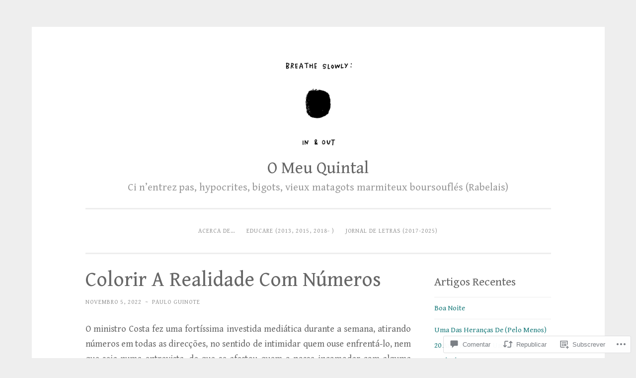

--- FILE ---
content_type: text/html; charset=UTF-8
request_url: https://guinote.wordpress.com/2022/11/05/colorir-a-realidade-com-numeros/
body_size: 67177
content:
<!DOCTYPE html>
<html lang="pt-PT">
<head>
<meta charset="UTF-8">
<meta name="viewport" content="width=device-width, initial-scale=1">
<link rel="profile" href="http://gmpg.org/xfn/11">

<title>Colorir A Realidade Com Números &#8211; O Meu Quintal</title>
<script type="text/javascript">
  WebFontConfig = {"google":{"families":["Gentium+Book+Basic:r:latin,latin-ext","Gentium+Book+Basic:r,i,b,bi:latin,latin-ext"]},"api_url":"https:\/\/fonts-api.wp.com\/css"};
  (function() {
    var wf = document.createElement('script');
    wf.src = '/wp-content/plugins/custom-fonts/js/webfont.js';
    wf.type = 'text/javascript';
    wf.async = 'true';
    var s = document.getElementsByTagName('script')[0];
    s.parentNode.insertBefore(wf, s);
	})();
</script><style id="jetpack-custom-fonts-css">.wf-active body{font-family:"Gentium Book Basic",serif}.wf-active button, .wf-active input[type="button"], .wf-active input[type="reset"], .wf-active input[type="submit"]{font-family:"Gentium Book Basic",serif}.wf-active pre{font-family:"Gentium Book Basic",serif}.wf-active h1, .wf-active h2, .wf-active h3, .wf-active h4, .wf-active h5, .wf-active h6, .wf-active .site-title{font-family:"Gentium Book Basic",serif;font-style:normal;font-weight:400}.wf-active h1{font-size:36.4px;font-weight:400;font-style:normal}.wf-active h2{font-size:26px;font-weight:400;font-style:normal}.wf-active #respond h3, .wf-active h3{font-size:26px;font-weight:400;font-style:normal}.wf-active h4{font-size:20.8px;font-weight:400;font-style:normal}.wf-active h5{font-size:20.8px;font-weight:400;font-style:normal}.wf-active h6{font-size:18.2px;font-weight:400;font-style:normal}.wf-active .site-title{font-size:33.8px;font-style:normal;font-weight:400}.wf-active .site-description{font-size:20.8px;font-weight:400;font-style:normal}.wf-active .entry-title{font-size:2.275em;font-style:normal;font-weight:400}.wf-active .page-title{font-size:23.4px;font-style:normal;font-weight:400}.wf-active #respond h3, .wf-active .comments-title{font-size:1.56em;font-style:normal;font-weight:400}.wf-active .widget-title{font-size:23.4px;font-weight:400;font-style:normal}@media screen and (min-width: 50em){.wf-active h1{font-size:41.6px;font-weight:400;font-style:normal}}@media screen and (min-width: 50em){.wf-active h2{font-size:36.4px;font-weight:400;font-style:normal}}@media screen and (min-width: 50em){.wf-active #respond h3, .wf-active h3{font-size:31.2px;font-weight:400;font-style:normal}}@media screen and (min-width: 50em){.wf-active h4{font-size:26px;font-weight:400;font-style:normal}}@media screen and (min-width: 50em){.wf-active .entry-title{font-size:41.6px;font-style:normal;font-weight:400}}</style>
<meta name='robots' content='max-image-preview:large' />
<link rel='dns-prefetch' href='//s0.wp.com' />
<link rel='dns-prefetch' href='//widgets.wp.com' />
<link rel='dns-prefetch' href='//wordpress.com' />
<link rel="alternate" type="application/rss+xml" title="O Meu Quintal &raquo; Feed" href="https://guinote.wordpress.com/feed/" />
<link rel="alternate" type="application/rss+xml" title="O Meu Quintal &raquo; Feed de Comentários" href="https://guinote.wordpress.com/comments/feed/" />
<link rel="alternate" type="application/rss+xml" title="Feed de Comentários de O Meu Quintal &raquo; Colorir A Realidade Com&nbsp;Números" href="https://guinote.wordpress.com/2022/11/05/colorir-a-realidade-com-numeros/feed/" />
	<script type="text/javascript">
		/* <![CDATA[ */
		function addLoadEvent(func) {
			var oldonload = window.onload;
			if (typeof window.onload != 'function') {
				window.onload = func;
			} else {
				window.onload = function () {
					oldonload();
					func();
				}
			}
		}
		/* ]]> */
	</script>
	<link crossorigin='anonymous' rel='stylesheet' id='all-css-0-1' href='/wp-content/mu-plugins/likes/jetpack-likes.css?m=1743883414i&cssminify=yes' type='text/css' media='all' />
<style id='wp-emoji-styles-inline-css'>

	img.wp-smiley, img.emoji {
		display: inline !important;
		border: none !important;
		box-shadow: none !important;
		height: 1em !important;
		width: 1em !important;
		margin: 0 0.07em !important;
		vertical-align: -0.1em !important;
		background: none !important;
		padding: 0 !important;
	}
/*# sourceURL=wp-emoji-styles-inline-css */
</style>
<link crossorigin='anonymous' rel='stylesheet' id='all-css-2-1' href='/wp-content/plugins/gutenberg-core/v22.4.0/build/styles/block-library/style.min.css?m=1768935615i&cssminify=yes' type='text/css' media='all' />
<style id='wp-block-library-inline-css'>
.has-text-align-justify {
	text-align:justify;
}
.has-text-align-justify{text-align:justify;}

/*# sourceURL=wp-block-library-inline-css */
</style><style id='wp-block-heading-inline-css'>
h1:where(.wp-block-heading).has-background,h2:where(.wp-block-heading).has-background,h3:where(.wp-block-heading).has-background,h4:where(.wp-block-heading).has-background,h5:where(.wp-block-heading).has-background,h6:where(.wp-block-heading).has-background{padding:1.25em 2.375em}h1.has-text-align-left[style*=writing-mode]:where([style*=vertical-lr]),h1.has-text-align-right[style*=writing-mode]:where([style*=vertical-rl]),h2.has-text-align-left[style*=writing-mode]:where([style*=vertical-lr]),h2.has-text-align-right[style*=writing-mode]:where([style*=vertical-rl]),h3.has-text-align-left[style*=writing-mode]:where([style*=vertical-lr]),h3.has-text-align-right[style*=writing-mode]:where([style*=vertical-rl]),h4.has-text-align-left[style*=writing-mode]:where([style*=vertical-lr]),h4.has-text-align-right[style*=writing-mode]:where([style*=vertical-rl]),h5.has-text-align-left[style*=writing-mode]:where([style*=vertical-lr]),h5.has-text-align-right[style*=writing-mode]:where([style*=vertical-rl]),h6.has-text-align-left[style*=writing-mode]:where([style*=vertical-lr]),h6.has-text-align-right[style*=writing-mode]:where([style*=vertical-rl]){rotate:180deg}
/*# sourceURL=https://s0.wp.com/wp-content/plugins/gutenberg-core/v22.4.0/build/styles/block-library/heading/style.min.css */
</style>
<style id='wp-block-image-inline-css'>
.wp-block-image>a,.wp-block-image>figure>a{display:inline-block}.wp-block-image img{box-sizing:border-box;height:auto;max-width:100%;vertical-align:bottom}@media not (prefers-reduced-motion){.wp-block-image img.hide{visibility:hidden}.wp-block-image img.show{animation:show-content-image .4s}}.wp-block-image[style*=border-radius] img,.wp-block-image[style*=border-radius]>a{border-radius:inherit}.wp-block-image.has-custom-border img{box-sizing:border-box}.wp-block-image.aligncenter{text-align:center}.wp-block-image.alignfull>a,.wp-block-image.alignwide>a{width:100%}.wp-block-image.alignfull img,.wp-block-image.alignwide img{height:auto;width:100%}.wp-block-image .aligncenter,.wp-block-image .alignleft,.wp-block-image .alignright,.wp-block-image.aligncenter,.wp-block-image.alignleft,.wp-block-image.alignright{display:table}.wp-block-image .aligncenter>figcaption,.wp-block-image .alignleft>figcaption,.wp-block-image .alignright>figcaption,.wp-block-image.aligncenter>figcaption,.wp-block-image.alignleft>figcaption,.wp-block-image.alignright>figcaption{caption-side:bottom;display:table-caption}.wp-block-image .alignleft{float:left;margin:.5em 1em .5em 0}.wp-block-image .alignright{float:right;margin:.5em 0 .5em 1em}.wp-block-image .aligncenter{margin-left:auto;margin-right:auto}.wp-block-image :where(figcaption){margin-bottom:1em;margin-top:.5em}.wp-block-image.is-style-circle-mask img{border-radius:9999px}@supports ((-webkit-mask-image:none) or (mask-image:none)) or (-webkit-mask-image:none){.wp-block-image.is-style-circle-mask img{border-radius:0;-webkit-mask-image:url('data:image/svg+xml;utf8,<svg viewBox="0 0 100 100" xmlns="http://www.w3.org/2000/svg"><circle cx="50" cy="50" r="50"/></svg>');mask-image:url('data:image/svg+xml;utf8,<svg viewBox="0 0 100 100" xmlns="http://www.w3.org/2000/svg"><circle cx="50" cy="50" r="50"/></svg>');mask-mode:alpha;-webkit-mask-position:center;mask-position:center;-webkit-mask-repeat:no-repeat;mask-repeat:no-repeat;-webkit-mask-size:contain;mask-size:contain}}:root :where(.wp-block-image.is-style-rounded img,.wp-block-image .is-style-rounded img){border-radius:9999px}.wp-block-image figure{margin:0}.wp-lightbox-container{display:flex;flex-direction:column;position:relative}.wp-lightbox-container img{cursor:zoom-in}.wp-lightbox-container img:hover+button{opacity:1}.wp-lightbox-container button{align-items:center;backdrop-filter:blur(16px) saturate(180%);background-color:#5a5a5a40;border:none;border-radius:4px;cursor:zoom-in;display:flex;height:20px;justify-content:center;opacity:0;padding:0;position:absolute;right:16px;text-align:center;top:16px;width:20px;z-index:100}@media not (prefers-reduced-motion){.wp-lightbox-container button{transition:opacity .2s ease}}.wp-lightbox-container button:focus-visible{outline:3px auto #5a5a5a40;outline:3px auto -webkit-focus-ring-color;outline-offset:3px}.wp-lightbox-container button:hover{cursor:pointer;opacity:1}.wp-lightbox-container button:focus{opacity:1}.wp-lightbox-container button:focus,.wp-lightbox-container button:hover,.wp-lightbox-container button:not(:hover):not(:active):not(.has-background){background-color:#5a5a5a40;border:none}.wp-lightbox-overlay{box-sizing:border-box;cursor:zoom-out;height:100vh;left:0;overflow:hidden;position:fixed;top:0;visibility:hidden;width:100%;z-index:100000}.wp-lightbox-overlay .close-button{align-items:center;cursor:pointer;display:flex;justify-content:center;min-height:40px;min-width:40px;padding:0;position:absolute;right:calc(env(safe-area-inset-right) + 16px);top:calc(env(safe-area-inset-top) + 16px);z-index:5000000}.wp-lightbox-overlay .close-button:focus,.wp-lightbox-overlay .close-button:hover,.wp-lightbox-overlay .close-button:not(:hover):not(:active):not(.has-background){background:none;border:none}.wp-lightbox-overlay .lightbox-image-container{height:var(--wp--lightbox-container-height);left:50%;overflow:hidden;position:absolute;top:50%;transform:translate(-50%,-50%);transform-origin:top left;width:var(--wp--lightbox-container-width);z-index:9999999999}.wp-lightbox-overlay .wp-block-image{align-items:center;box-sizing:border-box;display:flex;height:100%;justify-content:center;margin:0;position:relative;transform-origin:0 0;width:100%;z-index:3000000}.wp-lightbox-overlay .wp-block-image img{height:var(--wp--lightbox-image-height);min-height:var(--wp--lightbox-image-height);min-width:var(--wp--lightbox-image-width);width:var(--wp--lightbox-image-width)}.wp-lightbox-overlay .wp-block-image figcaption{display:none}.wp-lightbox-overlay button{background:none;border:none}.wp-lightbox-overlay .scrim{background-color:#fff;height:100%;opacity:.9;position:absolute;width:100%;z-index:2000000}.wp-lightbox-overlay.active{visibility:visible}@media not (prefers-reduced-motion){.wp-lightbox-overlay.active{animation:turn-on-visibility .25s both}.wp-lightbox-overlay.active img{animation:turn-on-visibility .35s both}.wp-lightbox-overlay.show-closing-animation:not(.active){animation:turn-off-visibility .35s both}.wp-lightbox-overlay.show-closing-animation:not(.active) img{animation:turn-off-visibility .25s both}.wp-lightbox-overlay.zoom.active{animation:none;opacity:1;visibility:visible}.wp-lightbox-overlay.zoom.active .lightbox-image-container{animation:lightbox-zoom-in .4s}.wp-lightbox-overlay.zoom.active .lightbox-image-container img{animation:none}.wp-lightbox-overlay.zoom.active .scrim{animation:turn-on-visibility .4s forwards}.wp-lightbox-overlay.zoom.show-closing-animation:not(.active){animation:none}.wp-lightbox-overlay.zoom.show-closing-animation:not(.active) .lightbox-image-container{animation:lightbox-zoom-out .4s}.wp-lightbox-overlay.zoom.show-closing-animation:not(.active) .lightbox-image-container img{animation:none}.wp-lightbox-overlay.zoom.show-closing-animation:not(.active) .scrim{animation:turn-off-visibility .4s forwards}}@keyframes show-content-image{0%{visibility:hidden}99%{visibility:hidden}to{visibility:visible}}@keyframes turn-on-visibility{0%{opacity:0}to{opacity:1}}@keyframes turn-off-visibility{0%{opacity:1;visibility:visible}99%{opacity:0;visibility:visible}to{opacity:0;visibility:hidden}}@keyframes lightbox-zoom-in{0%{transform:translate(calc((-100vw + var(--wp--lightbox-scrollbar-width))/2 + var(--wp--lightbox-initial-left-position)),calc(-50vh + var(--wp--lightbox-initial-top-position))) scale(var(--wp--lightbox-scale))}to{transform:translate(-50%,-50%) scale(1)}}@keyframes lightbox-zoom-out{0%{transform:translate(-50%,-50%) scale(1);visibility:visible}99%{visibility:visible}to{transform:translate(calc((-100vw + var(--wp--lightbox-scrollbar-width))/2 + var(--wp--lightbox-initial-left-position)),calc(-50vh + var(--wp--lightbox-initial-top-position))) scale(var(--wp--lightbox-scale));visibility:hidden}}
/*# sourceURL=https://s0.wp.com/wp-content/plugins/gutenberg-core/v22.4.0/build/styles/block-library/image/style.min.css */
</style>
<style id='wp-block-list-inline-css'>
ol,ul{box-sizing:border-box}:root :where(.wp-block-list.has-background){padding:1.25em 2.375em}
/*# sourceURL=https://s0.wp.com/wp-content/plugins/gutenberg-core/v22.4.0/build/styles/block-library/list/style.min.css */
</style>
<style id='wp-block-paragraph-inline-css'>
.is-small-text{font-size:.875em}.is-regular-text{font-size:1em}.is-large-text{font-size:2.25em}.is-larger-text{font-size:3em}.has-drop-cap:not(:focus):first-letter{float:left;font-size:8.4em;font-style:normal;font-weight:100;line-height:.68;margin:.05em .1em 0 0;text-transform:uppercase}body.rtl .has-drop-cap:not(:focus):first-letter{float:none;margin-left:.1em}p.has-drop-cap.has-background{overflow:hidden}:root :where(p.has-background){padding:1.25em 2.375em}:where(p.has-text-color:not(.has-link-color)) a{color:inherit}p.has-text-align-left[style*="writing-mode:vertical-lr"],p.has-text-align-right[style*="writing-mode:vertical-rl"]{rotate:180deg}
/*# sourceURL=https://s0.wp.com/wp-content/plugins/gutenberg-core/v22.4.0/build/styles/block-library/paragraph/style.min.css */
</style>
<style id='global-styles-inline-css'>
:root{--wp--preset--aspect-ratio--square: 1;--wp--preset--aspect-ratio--4-3: 4/3;--wp--preset--aspect-ratio--3-4: 3/4;--wp--preset--aspect-ratio--3-2: 3/2;--wp--preset--aspect-ratio--2-3: 2/3;--wp--preset--aspect-ratio--16-9: 16/9;--wp--preset--aspect-ratio--9-16: 9/16;--wp--preset--color--black: #000000;--wp--preset--color--cyan-bluish-gray: #abb8c3;--wp--preset--color--white: #fff;--wp--preset--color--pale-pink: #f78da7;--wp--preset--color--vivid-red: #cf2e2e;--wp--preset--color--luminous-vivid-orange: #ff6900;--wp--preset--color--luminous-vivid-amber: #fcb900;--wp--preset--color--light-green-cyan: #7bdcb5;--wp--preset--color--vivid-green-cyan: #00d084;--wp--preset--color--pale-cyan-blue: #8ed1fc;--wp--preset--color--vivid-cyan-blue: #0693e3;--wp--preset--color--vivid-purple: #9b51e0;--wp--preset--color--dark-green: #1c7c7c;--wp--preset--color--dark-gray: #666;--wp--preset--color--medium-gray: #999;--wp--preset--color--light-gray: #eee;--wp--preset--gradient--vivid-cyan-blue-to-vivid-purple: linear-gradient(135deg,rgb(6,147,227) 0%,rgb(155,81,224) 100%);--wp--preset--gradient--light-green-cyan-to-vivid-green-cyan: linear-gradient(135deg,rgb(122,220,180) 0%,rgb(0,208,130) 100%);--wp--preset--gradient--luminous-vivid-amber-to-luminous-vivid-orange: linear-gradient(135deg,rgb(252,185,0) 0%,rgb(255,105,0) 100%);--wp--preset--gradient--luminous-vivid-orange-to-vivid-red: linear-gradient(135deg,rgb(255,105,0) 0%,rgb(207,46,46) 100%);--wp--preset--gradient--very-light-gray-to-cyan-bluish-gray: linear-gradient(135deg,rgb(238,238,238) 0%,rgb(169,184,195) 100%);--wp--preset--gradient--cool-to-warm-spectrum: linear-gradient(135deg,rgb(74,234,220) 0%,rgb(151,120,209) 20%,rgb(207,42,186) 40%,rgb(238,44,130) 60%,rgb(251,105,98) 80%,rgb(254,248,76) 100%);--wp--preset--gradient--blush-light-purple: linear-gradient(135deg,rgb(255,206,236) 0%,rgb(152,150,240) 100%);--wp--preset--gradient--blush-bordeaux: linear-gradient(135deg,rgb(254,205,165) 0%,rgb(254,45,45) 50%,rgb(107,0,62) 100%);--wp--preset--gradient--luminous-dusk: linear-gradient(135deg,rgb(255,203,112) 0%,rgb(199,81,192) 50%,rgb(65,88,208) 100%);--wp--preset--gradient--pale-ocean: linear-gradient(135deg,rgb(255,245,203) 0%,rgb(182,227,212) 50%,rgb(51,167,181) 100%);--wp--preset--gradient--electric-grass: linear-gradient(135deg,rgb(202,248,128) 0%,rgb(113,206,126) 100%);--wp--preset--gradient--midnight: linear-gradient(135deg,rgb(2,3,129) 0%,rgb(40,116,252) 100%);--wp--preset--font-size--small: 13px;--wp--preset--font-size--medium: 20px;--wp--preset--font-size--large: 36px;--wp--preset--font-size--x-large: 42px;--wp--preset--font-family--albert-sans: 'Albert Sans', sans-serif;--wp--preset--font-family--alegreya: Alegreya, serif;--wp--preset--font-family--arvo: Arvo, serif;--wp--preset--font-family--bodoni-moda: 'Bodoni Moda', serif;--wp--preset--font-family--bricolage-grotesque: 'Bricolage Grotesque', sans-serif;--wp--preset--font-family--cabin: Cabin, sans-serif;--wp--preset--font-family--chivo: Chivo, sans-serif;--wp--preset--font-family--commissioner: Commissioner, sans-serif;--wp--preset--font-family--cormorant: Cormorant, serif;--wp--preset--font-family--courier-prime: 'Courier Prime', monospace;--wp--preset--font-family--crimson-pro: 'Crimson Pro', serif;--wp--preset--font-family--dm-mono: 'DM Mono', monospace;--wp--preset--font-family--dm-sans: 'DM Sans', sans-serif;--wp--preset--font-family--dm-serif-display: 'DM Serif Display', serif;--wp--preset--font-family--domine: Domine, serif;--wp--preset--font-family--eb-garamond: 'EB Garamond', serif;--wp--preset--font-family--epilogue: Epilogue, sans-serif;--wp--preset--font-family--fahkwang: Fahkwang, sans-serif;--wp--preset--font-family--figtree: Figtree, sans-serif;--wp--preset--font-family--fira-sans: 'Fira Sans', sans-serif;--wp--preset--font-family--fjalla-one: 'Fjalla One', sans-serif;--wp--preset--font-family--fraunces: Fraunces, serif;--wp--preset--font-family--gabarito: Gabarito, system-ui;--wp--preset--font-family--ibm-plex-mono: 'IBM Plex Mono', monospace;--wp--preset--font-family--ibm-plex-sans: 'IBM Plex Sans', sans-serif;--wp--preset--font-family--ibarra-real-nova: 'Ibarra Real Nova', serif;--wp--preset--font-family--instrument-serif: 'Instrument Serif', serif;--wp--preset--font-family--inter: Inter, sans-serif;--wp--preset--font-family--josefin-sans: 'Josefin Sans', sans-serif;--wp--preset--font-family--jost: Jost, sans-serif;--wp--preset--font-family--libre-baskerville: 'Libre Baskerville', serif;--wp--preset--font-family--libre-franklin: 'Libre Franklin', sans-serif;--wp--preset--font-family--literata: Literata, serif;--wp--preset--font-family--lora: Lora, serif;--wp--preset--font-family--merriweather: Merriweather, serif;--wp--preset--font-family--montserrat: Montserrat, sans-serif;--wp--preset--font-family--newsreader: Newsreader, serif;--wp--preset--font-family--noto-sans-mono: 'Noto Sans Mono', sans-serif;--wp--preset--font-family--nunito: Nunito, sans-serif;--wp--preset--font-family--open-sans: 'Open Sans', sans-serif;--wp--preset--font-family--overpass: Overpass, sans-serif;--wp--preset--font-family--pt-serif: 'PT Serif', serif;--wp--preset--font-family--petrona: Petrona, serif;--wp--preset--font-family--piazzolla: Piazzolla, serif;--wp--preset--font-family--playfair-display: 'Playfair Display', serif;--wp--preset--font-family--plus-jakarta-sans: 'Plus Jakarta Sans', sans-serif;--wp--preset--font-family--poppins: Poppins, sans-serif;--wp--preset--font-family--raleway: Raleway, sans-serif;--wp--preset--font-family--roboto: Roboto, sans-serif;--wp--preset--font-family--roboto-slab: 'Roboto Slab', serif;--wp--preset--font-family--rubik: Rubik, sans-serif;--wp--preset--font-family--rufina: Rufina, serif;--wp--preset--font-family--sora: Sora, sans-serif;--wp--preset--font-family--source-sans-3: 'Source Sans 3', sans-serif;--wp--preset--font-family--source-serif-4: 'Source Serif 4', serif;--wp--preset--font-family--space-mono: 'Space Mono', monospace;--wp--preset--font-family--syne: Syne, sans-serif;--wp--preset--font-family--texturina: Texturina, serif;--wp--preset--font-family--urbanist: Urbanist, sans-serif;--wp--preset--font-family--work-sans: 'Work Sans', sans-serif;--wp--preset--spacing--20: 0.44rem;--wp--preset--spacing--30: 0.67rem;--wp--preset--spacing--40: 1rem;--wp--preset--spacing--50: 1.5rem;--wp--preset--spacing--60: 2.25rem;--wp--preset--spacing--70: 3.38rem;--wp--preset--spacing--80: 5.06rem;--wp--preset--shadow--natural: 6px 6px 9px rgba(0, 0, 0, 0.2);--wp--preset--shadow--deep: 12px 12px 50px rgba(0, 0, 0, 0.4);--wp--preset--shadow--sharp: 6px 6px 0px rgba(0, 0, 0, 0.2);--wp--preset--shadow--outlined: 6px 6px 0px -3px rgb(255, 255, 255), 6px 6px rgb(0, 0, 0);--wp--preset--shadow--crisp: 6px 6px 0px rgb(0, 0, 0);}:where(body) { margin: 0; }:where(.is-layout-flex){gap: 0.5em;}:where(.is-layout-grid){gap: 0.5em;}body .is-layout-flex{display: flex;}.is-layout-flex{flex-wrap: wrap;align-items: center;}.is-layout-flex > :is(*, div){margin: 0;}body .is-layout-grid{display: grid;}.is-layout-grid > :is(*, div){margin: 0;}body{padding-top: 0px;padding-right: 0px;padding-bottom: 0px;padding-left: 0px;}:root :where(.wp-element-button, .wp-block-button__link){background-color: #32373c;border-width: 0;color: #fff;font-family: inherit;font-size: inherit;font-style: inherit;font-weight: inherit;letter-spacing: inherit;line-height: inherit;padding-top: calc(0.667em + 2px);padding-right: calc(1.333em + 2px);padding-bottom: calc(0.667em + 2px);padding-left: calc(1.333em + 2px);text-decoration: none;text-transform: inherit;}.has-black-color{color: var(--wp--preset--color--black) !important;}.has-cyan-bluish-gray-color{color: var(--wp--preset--color--cyan-bluish-gray) !important;}.has-white-color{color: var(--wp--preset--color--white) !important;}.has-pale-pink-color{color: var(--wp--preset--color--pale-pink) !important;}.has-vivid-red-color{color: var(--wp--preset--color--vivid-red) !important;}.has-luminous-vivid-orange-color{color: var(--wp--preset--color--luminous-vivid-orange) !important;}.has-luminous-vivid-amber-color{color: var(--wp--preset--color--luminous-vivid-amber) !important;}.has-light-green-cyan-color{color: var(--wp--preset--color--light-green-cyan) !important;}.has-vivid-green-cyan-color{color: var(--wp--preset--color--vivid-green-cyan) !important;}.has-pale-cyan-blue-color{color: var(--wp--preset--color--pale-cyan-blue) !important;}.has-vivid-cyan-blue-color{color: var(--wp--preset--color--vivid-cyan-blue) !important;}.has-vivid-purple-color{color: var(--wp--preset--color--vivid-purple) !important;}.has-dark-green-color{color: var(--wp--preset--color--dark-green) !important;}.has-dark-gray-color{color: var(--wp--preset--color--dark-gray) !important;}.has-medium-gray-color{color: var(--wp--preset--color--medium-gray) !important;}.has-light-gray-color{color: var(--wp--preset--color--light-gray) !important;}.has-black-background-color{background-color: var(--wp--preset--color--black) !important;}.has-cyan-bluish-gray-background-color{background-color: var(--wp--preset--color--cyan-bluish-gray) !important;}.has-white-background-color{background-color: var(--wp--preset--color--white) !important;}.has-pale-pink-background-color{background-color: var(--wp--preset--color--pale-pink) !important;}.has-vivid-red-background-color{background-color: var(--wp--preset--color--vivid-red) !important;}.has-luminous-vivid-orange-background-color{background-color: var(--wp--preset--color--luminous-vivid-orange) !important;}.has-luminous-vivid-amber-background-color{background-color: var(--wp--preset--color--luminous-vivid-amber) !important;}.has-light-green-cyan-background-color{background-color: var(--wp--preset--color--light-green-cyan) !important;}.has-vivid-green-cyan-background-color{background-color: var(--wp--preset--color--vivid-green-cyan) !important;}.has-pale-cyan-blue-background-color{background-color: var(--wp--preset--color--pale-cyan-blue) !important;}.has-vivid-cyan-blue-background-color{background-color: var(--wp--preset--color--vivid-cyan-blue) !important;}.has-vivid-purple-background-color{background-color: var(--wp--preset--color--vivid-purple) !important;}.has-dark-green-background-color{background-color: var(--wp--preset--color--dark-green) !important;}.has-dark-gray-background-color{background-color: var(--wp--preset--color--dark-gray) !important;}.has-medium-gray-background-color{background-color: var(--wp--preset--color--medium-gray) !important;}.has-light-gray-background-color{background-color: var(--wp--preset--color--light-gray) !important;}.has-black-border-color{border-color: var(--wp--preset--color--black) !important;}.has-cyan-bluish-gray-border-color{border-color: var(--wp--preset--color--cyan-bluish-gray) !important;}.has-white-border-color{border-color: var(--wp--preset--color--white) !important;}.has-pale-pink-border-color{border-color: var(--wp--preset--color--pale-pink) !important;}.has-vivid-red-border-color{border-color: var(--wp--preset--color--vivid-red) !important;}.has-luminous-vivid-orange-border-color{border-color: var(--wp--preset--color--luminous-vivid-orange) !important;}.has-luminous-vivid-amber-border-color{border-color: var(--wp--preset--color--luminous-vivid-amber) !important;}.has-light-green-cyan-border-color{border-color: var(--wp--preset--color--light-green-cyan) !important;}.has-vivid-green-cyan-border-color{border-color: var(--wp--preset--color--vivid-green-cyan) !important;}.has-pale-cyan-blue-border-color{border-color: var(--wp--preset--color--pale-cyan-blue) !important;}.has-vivid-cyan-blue-border-color{border-color: var(--wp--preset--color--vivid-cyan-blue) !important;}.has-vivid-purple-border-color{border-color: var(--wp--preset--color--vivid-purple) !important;}.has-dark-green-border-color{border-color: var(--wp--preset--color--dark-green) !important;}.has-dark-gray-border-color{border-color: var(--wp--preset--color--dark-gray) !important;}.has-medium-gray-border-color{border-color: var(--wp--preset--color--medium-gray) !important;}.has-light-gray-border-color{border-color: var(--wp--preset--color--light-gray) !important;}.has-vivid-cyan-blue-to-vivid-purple-gradient-background{background: var(--wp--preset--gradient--vivid-cyan-blue-to-vivid-purple) !important;}.has-light-green-cyan-to-vivid-green-cyan-gradient-background{background: var(--wp--preset--gradient--light-green-cyan-to-vivid-green-cyan) !important;}.has-luminous-vivid-amber-to-luminous-vivid-orange-gradient-background{background: var(--wp--preset--gradient--luminous-vivid-amber-to-luminous-vivid-orange) !important;}.has-luminous-vivid-orange-to-vivid-red-gradient-background{background: var(--wp--preset--gradient--luminous-vivid-orange-to-vivid-red) !important;}.has-very-light-gray-to-cyan-bluish-gray-gradient-background{background: var(--wp--preset--gradient--very-light-gray-to-cyan-bluish-gray) !important;}.has-cool-to-warm-spectrum-gradient-background{background: var(--wp--preset--gradient--cool-to-warm-spectrum) !important;}.has-blush-light-purple-gradient-background{background: var(--wp--preset--gradient--blush-light-purple) !important;}.has-blush-bordeaux-gradient-background{background: var(--wp--preset--gradient--blush-bordeaux) !important;}.has-luminous-dusk-gradient-background{background: var(--wp--preset--gradient--luminous-dusk) !important;}.has-pale-ocean-gradient-background{background: var(--wp--preset--gradient--pale-ocean) !important;}.has-electric-grass-gradient-background{background: var(--wp--preset--gradient--electric-grass) !important;}.has-midnight-gradient-background{background: var(--wp--preset--gradient--midnight) !important;}.has-small-font-size{font-size: var(--wp--preset--font-size--small) !important;}.has-medium-font-size{font-size: var(--wp--preset--font-size--medium) !important;}.has-large-font-size{font-size: var(--wp--preset--font-size--large) !important;}.has-x-large-font-size{font-size: var(--wp--preset--font-size--x-large) !important;}.has-albert-sans-font-family{font-family: var(--wp--preset--font-family--albert-sans) !important;}.has-alegreya-font-family{font-family: var(--wp--preset--font-family--alegreya) !important;}.has-arvo-font-family{font-family: var(--wp--preset--font-family--arvo) !important;}.has-bodoni-moda-font-family{font-family: var(--wp--preset--font-family--bodoni-moda) !important;}.has-bricolage-grotesque-font-family{font-family: var(--wp--preset--font-family--bricolage-grotesque) !important;}.has-cabin-font-family{font-family: var(--wp--preset--font-family--cabin) !important;}.has-chivo-font-family{font-family: var(--wp--preset--font-family--chivo) !important;}.has-commissioner-font-family{font-family: var(--wp--preset--font-family--commissioner) !important;}.has-cormorant-font-family{font-family: var(--wp--preset--font-family--cormorant) !important;}.has-courier-prime-font-family{font-family: var(--wp--preset--font-family--courier-prime) !important;}.has-crimson-pro-font-family{font-family: var(--wp--preset--font-family--crimson-pro) !important;}.has-dm-mono-font-family{font-family: var(--wp--preset--font-family--dm-mono) !important;}.has-dm-sans-font-family{font-family: var(--wp--preset--font-family--dm-sans) !important;}.has-dm-serif-display-font-family{font-family: var(--wp--preset--font-family--dm-serif-display) !important;}.has-domine-font-family{font-family: var(--wp--preset--font-family--domine) !important;}.has-eb-garamond-font-family{font-family: var(--wp--preset--font-family--eb-garamond) !important;}.has-epilogue-font-family{font-family: var(--wp--preset--font-family--epilogue) !important;}.has-fahkwang-font-family{font-family: var(--wp--preset--font-family--fahkwang) !important;}.has-figtree-font-family{font-family: var(--wp--preset--font-family--figtree) !important;}.has-fira-sans-font-family{font-family: var(--wp--preset--font-family--fira-sans) !important;}.has-fjalla-one-font-family{font-family: var(--wp--preset--font-family--fjalla-one) !important;}.has-fraunces-font-family{font-family: var(--wp--preset--font-family--fraunces) !important;}.has-gabarito-font-family{font-family: var(--wp--preset--font-family--gabarito) !important;}.has-ibm-plex-mono-font-family{font-family: var(--wp--preset--font-family--ibm-plex-mono) !important;}.has-ibm-plex-sans-font-family{font-family: var(--wp--preset--font-family--ibm-plex-sans) !important;}.has-ibarra-real-nova-font-family{font-family: var(--wp--preset--font-family--ibarra-real-nova) !important;}.has-instrument-serif-font-family{font-family: var(--wp--preset--font-family--instrument-serif) !important;}.has-inter-font-family{font-family: var(--wp--preset--font-family--inter) !important;}.has-josefin-sans-font-family{font-family: var(--wp--preset--font-family--josefin-sans) !important;}.has-jost-font-family{font-family: var(--wp--preset--font-family--jost) !important;}.has-libre-baskerville-font-family{font-family: var(--wp--preset--font-family--libre-baskerville) !important;}.has-libre-franklin-font-family{font-family: var(--wp--preset--font-family--libre-franklin) !important;}.has-literata-font-family{font-family: var(--wp--preset--font-family--literata) !important;}.has-lora-font-family{font-family: var(--wp--preset--font-family--lora) !important;}.has-merriweather-font-family{font-family: var(--wp--preset--font-family--merriweather) !important;}.has-montserrat-font-family{font-family: var(--wp--preset--font-family--montserrat) !important;}.has-newsreader-font-family{font-family: var(--wp--preset--font-family--newsreader) !important;}.has-noto-sans-mono-font-family{font-family: var(--wp--preset--font-family--noto-sans-mono) !important;}.has-nunito-font-family{font-family: var(--wp--preset--font-family--nunito) !important;}.has-open-sans-font-family{font-family: var(--wp--preset--font-family--open-sans) !important;}.has-overpass-font-family{font-family: var(--wp--preset--font-family--overpass) !important;}.has-pt-serif-font-family{font-family: var(--wp--preset--font-family--pt-serif) !important;}.has-petrona-font-family{font-family: var(--wp--preset--font-family--petrona) !important;}.has-piazzolla-font-family{font-family: var(--wp--preset--font-family--piazzolla) !important;}.has-playfair-display-font-family{font-family: var(--wp--preset--font-family--playfair-display) !important;}.has-plus-jakarta-sans-font-family{font-family: var(--wp--preset--font-family--plus-jakarta-sans) !important;}.has-poppins-font-family{font-family: var(--wp--preset--font-family--poppins) !important;}.has-raleway-font-family{font-family: var(--wp--preset--font-family--raleway) !important;}.has-roboto-font-family{font-family: var(--wp--preset--font-family--roboto) !important;}.has-roboto-slab-font-family{font-family: var(--wp--preset--font-family--roboto-slab) !important;}.has-rubik-font-family{font-family: var(--wp--preset--font-family--rubik) !important;}.has-rufina-font-family{font-family: var(--wp--preset--font-family--rufina) !important;}.has-sora-font-family{font-family: var(--wp--preset--font-family--sora) !important;}.has-source-sans-3-font-family{font-family: var(--wp--preset--font-family--source-sans-3) !important;}.has-source-serif-4-font-family{font-family: var(--wp--preset--font-family--source-serif-4) !important;}.has-space-mono-font-family{font-family: var(--wp--preset--font-family--space-mono) !important;}.has-syne-font-family{font-family: var(--wp--preset--font-family--syne) !important;}.has-texturina-font-family{font-family: var(--wp--preset--font-family--texturina) !important;}.has-urbanist-font-family{font-family: var(--wp--preset--font-family--urbanist) !important;}.has-work-sans-font-family{font-family: var(--wp--preset--font-family--work-sans) !important;}
/*# sourceURL=global-styles-inline-css */
</style>
<style id='core-block-supports-inline-css'>
.wp-elements-7c46af480d867dead9d7e2ea17ce4dc7 a:where(:not(.wp-element-button)){color:var(--wp--preset--color--dark-green);}
/*# sourceURL=core-block-supports-inline-css */
</style>

<style id='classic-theme-styles-inline-css'>
.wp-block-button__link{background-color:#32373c;border-radius:9999px;box-shadow:none;color:#fff;font-size:1.125em;padding:calc(.667em + 2px) calc(1.333em + 2px);text-decoration:none}.wp-block-file__button{background:#32373c;color:#fff}.wp-block-accordion-heading{margin:0}.wp-block-accordion-heading__toggle{background-color:inherit!important;color:inherit!important}.wp-block-accordion-heading__toggle:not(:focus-visible){outline:none}.wp-block-accordion-heading__toggle:focus,.wp-block-accordion-heading__toggle:hover{background-color:inherit!important;border:none;box-shadow:none;color:inherit;padding:var(--wp--preset--spacing--20,1em) 0;text-decoration:none}.wp-block-accordion-heading__toggle:focus-visible{outline:auto;outline-offset:0}
/*# sourceURL=/wp-content/plugins/gutenberg-core/v22.4.0/build/styles/block-library/classic.min.css */
</style>
<link crossorigin='anonymous' rel='stylesheet' id='all-css-4-1' href='/_static/??-eJx9jlmOAjEMRC+E2zTDsHwgjoKStAWBOIlip9HcftJCLAKJH0uuqlc2XjO4FJWiYg716KOgSzYkdxFcdP2m60E850BQaOyWOHjRRwJE/wJ1TmSGL0Vc4dlVqOmcjU4JpsEbCsQt9g275saAtbmQCLTJvjLoqYHyjTuTZuMu0KRbxc1ATinezcNIcUgFTdXERtW7DwylOLTVhwFHKradbuL0s7zv0zN73vXr1eZnvvzdLs7/kHh+KQ==&cssminify=yes' type='text/css' media='all' />
<link rel='stylesheet' id='verbum-gutenberg-css-css' href='https://widgets.wp.com/verbum-block-editor/block-editor.css?ver=1738686361' media='all' />
<link crossorigin='anonymous' rel='stylesheet' id='all-css-6-1' href='/_static/??[base64]&cssminify=yes' type='text/css' media='all' />
<link crossorigin='anonymous' rel='stylesheet' id='print-css-7-1' href='/wp-content/mu-plugins/global-print/global-print.css?m=1465851035i&cssminify=yes' type='text/css' media='print' />
<style id='jetpack-global-styles-frontend-style-inline-css'>
:root { --font-headings: unset; --font-base: unset; --font-headings-default: -apple-system,BlinkMacSystemFont,"Segoe UI",Roboto,Oxygen-Sans,Ubuntu,Cantarell,"Helvetica Neue",sans-serif; --font-base-default: -apple-system,BlinkMacSystemFont,"Segoe UI",Roboto,Oxygen-Sans,Ubuntu,Cantarell,"Helvetica Neue",sans-serif;}
/*# sourceURL=jetpack-global-styles-frontend-style-inline-css */
</style>
<link crossorigin='anonymous' rel='stylesheet' id='all-css-10-1' href='/_static/??-eJyNjcEKwjAQRH/IuFRT6kX8FNkmS5K6yQY3Qfx7bfEiXrwM82B4A49qnJRGpUHupnIPqSgs1Cq624chi6zhO5OCRryTR++fW00l7J3qDv43XVNxoOISsmEJol/wY2uR8vs3WggsM/I6uOTzMI3Hw8lOg11eUT1JKA==&cssminify=yes' type='text/css' media='all' />
<script type="text/javascript" id="wpcom-actionbar-placeholder-js-extra">
/* <![CDATA[ */
var actionbardata = {"siteID":"13558550","postID":"81294","siteURL":"https://guinote.wordpress.com","xhrURL":"https://guinote.wordpress.com/wp-admin/admin-ajax.php","nonce":"9ac09ab596","isLoggedIn":"","statusMessage":"","subsEmailDefault":"instantly","proxyScriptUrl":"https://s0.wp.com/wp-content/js/wpcom-proxy-request.js?m=1513050504i&amp;ver=20211021","shortlink":"https://wp.me/pUTci-l9c","i18n":{"followedText":"New posts from this site will now appear in your \u003Ca href=\"https://wordpress.com/reader\"\u003EReader\u003C/a\u003E","foldBar":"Minimizar esta barra","unfoldBar":"Expand this bar","shortLinkCopied":"Shortlink copied to clipboard."}};
//# sourceURL=wpcom-actionbar-placeholder-js-extra
/* ]]> */
</script>
<script type="text/javascript" id="jetpack-mu-wpcom-settings-js-before">
/* <![CDATA[ */
var JETPACK_MU_WPCOM_SETTINGS = {"assetsUrl":"https://s0.wp.com/wp-content/mu-plugins/jetpack-mu-wpcom-plugin/moon/jetpack_vendor/automattic/jetpack-mu-wpcom/src/build/"};
//# sourceURL=jetpack-mu-wpcom-settings-js-before
/* ]]> */
</script>
<script crossorigin='anonymous' type='text/javascript'  src='/wp-content/js/rlt-proxy.js?m=1720530689i'></script>
<script type="text/javascript" id="rlt-proxy-js-after">
/* <![CDATA[ */
	rltInitialize( {"token":null,"iframeOrigins":["https:\/\/widgets.wp.com"]} );
//# sourceURL=rlt-proxy-js-after
/* ]]> */
</script>
<link rel="EditURI" type="application/rsd+xml" title="RSD" href="https://guinote.wordpress.com/xmlrpc.php?rsd" />
<meta name="generator" content="WordPress.com" />
<link rel="canonical" href="https://guinote.wordpress.com/2022/11/05/colorir-a-realidade-com-numeros/" />
<link rel='shortlink' href='https://wp.me/pUTci-l9c' />
<link rel="alternate" type="application/json+oembed" href="https://public-api.wordpress.com/oembed/?format=json&amp;url=https%3A%2F%2Fguinote.wordpress.com%2F2022%2F11%2F05%2Fcolorir-a-realidade-com-numeros%2F&amp;for=wpcom-auto-discovery" /><link rel="alternate" type="application/xml+oembed" href="https://public-api.wordpress.com/oembed/?format=xml&amp;url=https%3A%2F%2Fguinote.wordpress.com%2F2022%2F11%2F05%2Fcolorir-a-realidade-com-numeros%2F&amp;for=wpcom-auto-discovery" />
<!-- Jetpack Open Graph Tags -->
<meta property="og:type" content="article" />
<meta property="og:title" content="Colorir A Realidade Com Números" />
<meta property="og:url" content="https://guinote.wordpress.com/2022/11/05/colorir-a-realidade-com-numeros/" />
<meta property="og:description" content="O ministro Costa fez uma fortíssima investida mediática durante a semana, atirando números em todas as direcções, no sentido de intimidar quem ouse enfrentá-lo, nem que seja numa entrevista, de que…" />
<meta property="article:published_time" content="2022-11-05T15:20:19+00:00" />
<meta property="article:modified_time" content="2022-11-05T18:50:07+00:00" />
<meta property="og:site_name" content="O Meu Quintal" />
<meta property="og:image" content="https://guinote.wordpress.com/wp-content/uploads/2019/03/fake.png" />
<meta property="og:image:width" content="417" />
<meta property="og:image:height" content="352" />
<meta property="og:image:alt" content="" />
<meta property="og:locale" content="pt_PT" />
<meta property="fb:app_id" content="249643311490" />
<meta property="article:publisher" content="https://www.facebook.com/WordPresscom" />
<meta name="twitter:text:title" content="Colorir A Realidade Com&nbsp;Números" />
<meta name="twitter:image" content="https://guinote.wordpress.com/wp-content/uploads/2019/03/fake.png?w=640" />
<meta name="twitter:card" content="summary_large_image" />

<!-- End Jetpack Open Graph Tags -->
<link rel='openid.server' href='https://guinote.wordpress.com/?openidserver=1' />
<link rel='openid.delegate' href='https://guinote.wordpress.com/' />
<link rel="search" type="application/opensearchdescription+xml" href="https://guinote.wordpress.com/osd.xml" title="O Meu Quintal" />
<link rel="search" type="application/opensearchdescription+xml" href="https://s1.wp.com/opensearch.xml" title="WordPress.com" />
<meta name="theme-color" content="#eeeeee" />
<link rel="pingback" href="https://guinote.wordpress.com/xmlrpc.php"><style type="text/css">.recentcomments a{display:inline !important;padding:0 !important;margin:0 !important;}</style>		<style type="text/css">
			.recentcomments a {
				display: inline !important;
				padding: 0 !important;
				margin: 0 !important;
			}

			table.recentcommentsavatartop img.avatar, table.recentcommentsavatarend img.avatar {
				border: 0px;
				margin: 0;
			}

			table.recentcommentsavatartop a, table.recentcommentsavatarend a {
				border: 0px !important;
				background-color: transparent !important;
			}

			td.recentcommentsavatarend, td.recentcommentsavatartop {
				padding: 0px 0px 1px 0px;
				margin: 0px;
			}

			td.recentcommentstextend {
				border: none !important;
				padding: 0px 0px 2px 10px;
			}

			.rtl td.recentcommentstextend {
				padding: 0px 10px 2px 0px;
			}

			td.recentcommentstexttop {
				border: none;
				padding: 0px 0px 0px 10px;
			}

			.rtl td.recentcommentstexttop {
				padding: 0px 10px 0px 0px;
			}
		</style>
		<meta name="description" content="O ministro Costa fez uma fortíssima investida mediática durante a semana, atirando números em todas as direcções, no sentido de intimidar quem ouse enfrentá-lo, nem que seja numa entrevista, de que se afastou quem o possa incomodar com alguma coisa menos previsível. Claro que no Parlamento, a torrente de estatísticas encontra pela frente um pessoal&hellip;" />
<link rel="icon" href="https://guinote.wordpress.com/wp-content/uploads/2022/02/cropped-pg-4.jpg?w=32" sizes="32x32" />
<link rel="icon" href="https://guinote.wordpress.com/wp-content/uploads/2022/02/cropped-pg-4.jpg?w=192" sizes="192x192" />
<link rel="apple-touch-icon" href="https://guinote.wordpress.com/wp-content/uploads/2022/02/cropped-pg-4.jpg?w=180" />
<meta name="msapplication-TileImage" content="https://guinote.wordpress.com/wp-content/uploads/2022/02/cropped-pg-4.jpg?w=270" />
<link crossorigin='anonymous' rel='stylesheet' id='all-css-0-3' href='/_static/??-eJyVjkEKwkAMRS9kG2rR4kI8irTpIGknyTCZ0OtXsRXc6fJ9Ho8PS6pQpQQpwF6l6A8SgymU1OO8MbCqwJ0EYYiKs4EtlEKu0ewAvxdYR4/BAPusbiF+pH34N/i+5BRHMB8MM6VC+pS/qGaSV/nG16Y7tZfu3DbHaQXdH15M&cssminify=yes' type='text/css' media='all' />
</head>

<body class="wp-singular post-template-default single single-post postid-81294 single-format-standard wp-custom-logo wp-embed-responsive wp-theme-pubpenscratch-2 customizer-styles-applied jetpack-reblog-enabled custom-colors">
<div id="page" class="hfeed site">
	<a class="skip-link screen-reader-text" href="#content">Saltar para o conteúdo</a>
	<header id="masthead" class="site-header" role="banner">
		<div class="site-branding">
			<a href="https://guinote.wordpress.com/" class="custom-logo-link" rel="home"><img width="500" height="500" src="https://guinote.wordpress.com/wp-content/uploads/2018/10/breath-in-and-out.gif" class="custom-logo" alt="O Meu Quintal" decoding="async" srcset="https://guinote.wordpress.com/wp-content/uploads/2018/10/breath-in-and-out.gif 500w, https://guinote.wordpress.com/wp-content/uploads/2018/10/breath-in-and-out.gif?w=150&amp;h=150 150w, https://guinote.wordpress.com/wp-content/uploads/2018/10/breath-in-and-out.gif?w=300&amp;h=300 300w" sizes="(max-width: 500px) 100vw, 500px" data-attachment-id="45643" data-permalink="https://guinote.wordpress.com/2018/10/23/quase-todas-as-manhas/breath-in-and-out/" data-orig-file="https://guinote.wordpress.com/wp-content/uploads/2018/10/breath-in-and-out.gif" data-orig-size="500,500" data-comments-opened="1" data-image-meta="{&quot;aperture&quot;:&quot;0&quot;,&quot;credit&quot;:&quot;&quot;,&quot;camera&quot;:&quot;&quot;,&quot;caption&quot;:&quot;&quot;,&quot;created_timestamp&quot;:&quot;0&quot;,&quot;copyright&quot;:&quot;&quot;,&quot;focal_length&quot;:&quot;0&quot;,&quot;iso&quot;:&quot;0&quot;,&quot;shutter_speed&quot;:&quot;0&quot;,&quot;title&quot;:&quot;&quot;,&quot;orientation&quot;:&quot;0&quot;}" data-image-title="breath-in-and-out" data-image-description="" data-image-caption="" data-medium-file="https://guinote.wordpress.com/wp-content/uploads/2018/10/breath-in-and-out.gif?w=300" data-large-file="https://guinote.wordpress.com/wp-content/uploads/2018/10/breath-in-and-out.gif?w=500" /></a>				<p class="site-title"><a href="https://guinote.wordpress.com/" rel="home">O Meu Quintal</a></p>
							<p class="site-description">Ci n’entrez pas, hypocrites, bigots, vieux matagots marmiteux boursouflés (Rabelais)</p>
					</div>

		<nav id="site-navigation" class="main-navigation" role="navigation">
			<button class="menu-toggle">
				<svg xmlns="http://www.w3.org/2000/svg" viewBox="0 0 16 16"><rect x="0" fill="none" width="16" height="16"/><g><path id="menu-icon" d="M0 14h16v-2H0v2zM0 2v2h16V2H0zm0 7h16V7H0v2z"/></g></svg>
				Menu			</button>
			<div class="menu"><ul>
<li class="page_item page-item-2"><a href="https://guinote.wordpress.com/about/">Acerca de&#8230;</a></li>
<li class="page_item page-item-52414"><a href="https://guinote.wordpress.com/educare-2013-2015-2018/">Educare (2013, 2015, 2018-&nbsp;)</a></li>
<li class="page_item page-item-48337"><a href="https://guinote.wordpress.com/jornal-de-letras-2017/">Jornal de Letras&nbsp;(2017-2025)</a></li>
</ul></div>
		</nav><!-- #site-navigation -->
	</header><!-- #masthead -->

	<div id="content" class="site-content">
		
	<div id="primary" class="content-area">
		<main id="main" class="site-main" role="main">

		
			
<article id="post-81294" class="post-81294 post type-post status-publish format-standard hentry category-estas-aqui-estas-a-leva-las category-fake category-pos-verdade category-sem-vergonha-na-cara">
	<header class="entry-header">
		<h1 class="entry-title">Colorir A Realidade Com&nbsp;Números</h1>		
		<div class="entry-meta">
			<span class="posted-on"><a href="https://guinote.wordpress.com/2022/11/05/colorir-a-realidade-com-numeros/" rel="bookmark"><time class="entry-date published" datetime="2022-11-05T15:20:19+00:00">Novembro 5, 2022</time><time class="updated" datetime="2022-11-05T18:50:07+00:00">Novembro 5, 2022</time></a></span><span class="byline"><span class="author vcard"><span class="sep"> ~ </span><a class="url fn n" href="https://guinote.wordpress.com/author/educar/">Paulo Guinote</a></span></span>					</div><!-- .entry-meta -->
	</header><!-- .entry-header -->

	<div class="entry-content">
		
<p class="has-text-align-justify wp-block-paragraph">O ministro Costa fez uma fortíssima investida mediática durante a semana, atirando números em todas as direcções, no sentido de intimidar quem ouse enfrentá-lo, nem que seja numa entrevista, de que se afastou quem o possa incomodar com alguma coisa menos previsível. Claro que no Parlamento, a torrente de estatísticas encontra pela frente um pessoal político medíocre em matéria de Educação, incapaz de desmontar um discurso feito de truques e malabarismos.</p>



<p class="has-text-align-justify wp-block-paragraph">Vejamos um dos anúncios mais tonitruantes da semana: <a href="https://www.rtp.pt/noticias/pais/combater-o-casa-as-costas-governo-promete-rever-modelo-de-colocacao-de-professores_n1444403">&#8220;o Ministério da Educação<strong>&nbsp;já colocou &#8220;mais de 26.000 professores em substituições&#8221;, mediante as dificuldades apresentadas pelas escolas desde o início do ano letivo</strong>&#8220;</a>.</p>



<p class="wp-block-paragraph">Parece tarefa homérica, hercúlea, heróica, para nos ficarmos pela letra H,</p>



<p class="wp-block-paragraph">Mas foram mesmo colocados 26.000 professores em substituições?</p>



<p class="has-text-align-justify wp-block-paragraph">Embora não tenha um gabinete ou equipa para passar a pente fino as reservas de recrutamento e muito menos as ofertas de escola, basta olhar para aa realidade &#8220;desafiante&#8221; para perceber que aquele número contempla:</p>



<ul class="wp-block-list">
<li><strong>Colocações da mesma pessoa em horários incompletos diferentes, por exemplo, pela necessidade de os acumular para conseguir ter um salário por completo.</strong></li>



<li><strong>Colocações que foram recusadas e as vagas voltaram a ir a concurso</strong>, <strong>uma e outra vez.</strong></li>



<li><strong>Colocações dos mesmos docentes em diferentes horários, porque um deles era mesmo daqueles temporários de 30 dias e ao fim desse tempo já estava de novo na roda das substituições.</strong></li>
</ul>



<p class="has-text-align-justify wp-block-paragraph">Ou seja, o ministro Costa considera o número total de &#8220;colocações&#8221; com se fosse de pessoas, tenham ou não as colocações sido aceites, sejam de apenas um mês ou mais prolongadas, sejam ou não da mesma pessoa em horários diferentes.</p>



<p class="has-text-align-justify wp-block-paragraph">Espremendo, o número é muito menor e basta comprar com declarações anteriores do próprio ME, que referia em finais de Setembro que <a href="https://www.tsf.pt/portugal/sociedade/ministerio-da-educacao-recebe-mil-pedidos-por-semana-para-substituir-professores-que-pediram-baixa-15198420.html">&#8220;<strong>todas as semanas estão a chegar cerca de mil pedidos</strong> para substituir baixas médicas, precisou o governante&#8221;</a>. O que dá cerca de 4000 por mês, pois temos dois meses de aulas. Mesmo arredondando os números para 10 semanas, teríamos 10.000 substituições&#8221;. <strong><mark style="background-color:rgba(0, 0, 0, 0);color:#da1313;" class="has-inline-color">Mesmo que acrescentemos umas centenas por mês por aposentações ou outras razões, o número real de substituições dificilmente terá chegado às 12.000 e isto sou eu a jogar às adivinhações</mark></strong>, porque não sou investigador autorizado pelo ministro Costa a aceder aos dados oficiais do ministério. O que significa menos de metade do que ele anuncia, jogando com as palavras e os números.</p>



<p class="has-text-align-justify wp-block-paragraph"><strong>Qual a sorte dele?</strong> Gente desmemoriada, mal informada, facilmente intimidável ou, no limite, meramente vetada a colocar-lhe questões. E não há nada mais triste do que ver um governante a manipular a informação e, ainda por cima, com medo que o desmascarem em directo e a cores.</p>



<p class="has-text-align-justify wp-block-paragraph"><strong>O resultado: </strong><em>fake news</em> com chancela oficial para mistificar a opinião pública e aquela publicada que engole tudo o que ajuda a provas os seus preconceitos.</p>


<div class="wp-block-image">
<figure class="aligncenter size-large is-resized"><a href="https://guinote.wordpress.com/wp-content/uploads/2019/03/fake.png"><img data-attachment-id="47772" data-permalink="https://guinote.wordpress.com/2019/03/12/fake-news-em-prime-time/fake-3/" data-orig-file="https://guinote.wordpress.com/wp-content/uploads/2019/03/fake.png" data-orig-size="417,352" data-comments-opened="1" data-image-meta="{&quot;aperture&quot;:&quot;0&quot;,&quot;credit&quot;:&quot;&quot;,&quot;camera&quot;:&quot;&quot;,&quot;caption&quot;:&quot;&quot;,&quot;created_timestamp&quot;:&quot;0&quot;,&quot;copyright&quot;:&quot;&quot;,&quot;focal_length&quot;:&quot;0&quot;,&quot;iso&quot;:&quot;0&quot;,&quot;shutter_speed&quot;:&quot;0&quot;,&quot;title&quot;:&quot;&quot;,&quot;orientation&quot;:&quot;0&quot;}" data-image-title="Fake" data-image-description="" data-image-caption="" data-medium-file="https://guinote.wordpress.com/wp-content/uploads/2019/03/fake.png?w=300" data-large-file="https://guinote.wordpress.com/wp-content/uploads/2019/03/fake.png?w=417" src="https://guinote.wordpress.com/wp-content/uploads/2019/03/fake.png?w=417" alt="" class="wp-image-47772" width="274" height="231" srcset="https://guinote.wordpress.com/wp-content/uploads/2019/03/fake.png?w=274 274w, https://guinote.wordpress.com/wp-content/uploads/2019/03/fake.png?w=150 150w, https://guinote.wordpress.com/wp-content/uploads/2019/03/fake.png?w=300 300w, https://guinote.wordpress.com/wp-content/uploads/2019/03/fake.png 417w" sizes="(max-width: 274px) 100vw, 274px" /></a></figure>
</div><div id="jp-post-flair" class="sharedaddy sd-like-enabled sd-sharing-enabled"><div class="sharedaddy sd-sharing-enabled"><div class="robots-nocontent sd-block sd-social sd-social-icon-text sd-sharing"><h3 class="sd-title">Partilhar isto:</h3><div class="sd-content"><ul><li class="share-facebook"><a rel="nofollow noopener noreferrer"
				data-shared="sharing-facebook-81294"
				class="share-facebook sd-button share-icon"
				href="https://guinote.wordpress.com/2022/11/05/colorir-a-realidade-com-numeros/?share=facebook"
				target="_blank"
				aria-labelledby="sharing-facebook-81294"
				>
				<span id="sharing-facebook-81294" hidden>Partilhar no Facebook (Abre numa nova janela)</span>
				<span>Facebook</span>
			</a></li><li class="share-twitter"><a rel="nofollow noopener noreferrer"
				data-shared="sharing-twitter-81294"
				class="share-twitter sd-button share-icon"
				href="https://guinote.wordpress.com/2022/11/05/colorir-a-realidade-com-numeros/?share=twitter"
				target="_blank"
				aria-labelledby="sharing-twitter-81294"
				>
				<span id="sharing-twitter-81294" hidden>Share on X (Abre numa nova janela)</span>
				<span>X</span>
			</a></li><li class="share-tumblr"><a rel="nofollow noopener noreferrer"
				data-shared="sharing-tumblr-81294"
				class="share-tumblr sd-button share-icon"
				href="https://guinote.wordpress.com/2022/11/05/colorir-a-realidade-com-numeros/?share=tumblr"
				target="_blank"
				aria-labelledby="sharing-tumblr-81294"
				>
				<span id="sharing-tumblr-81294" hidden>Partilhar no Tumblr (Abre numa nova janela)</span>
				<span>Tumblr</span>
			</a></li><li class="share-jetpack-whatsapp"><a rel="nofollow noopener noreferrer"
				data-shared="sharing-whatsapp-81294"
				class="share-jetpack-whatsapp sd-button share-icon"
				href="https://guinote.wordpress.com/2022/11/05/colorir-a-realidade-com-numeros/?share=jetpack-whatsapp"
				target="_blank"
				aria-labelledby="sharing-whatsapp-81294"
				>
				<span id="sharing-whatsapp-81294" hidden>Share on WhatsApp (Abre numa nova janela)</span>
				<span>WhatsApp</span>
			</a></li><li class="share-print"><a rel="nofollow noopener noreferrer"
				data-shared="sharing-print-81294"
				class="share-print sd-button share-icon"
				href="https://guinote.wordpress.com/2022/11/05/colorir-a-realidade-com-numeros/#print?share=print"
				target="_blank"
				aria-labelledby="sharing-print-81294"
				>
				<span id="sharing-print-81294" hidden>Imprimir (Abre numa nova janela)</span>
				<span>Imprimir</span>
			</a></li><li class="share-email"><a rel="nofollow noopener noreferrer"
				data-shared="sharing-email-81294"
				class="share-email sd-button share-icon"
				href="mailto:?subject=%5BArtigo%20partilhado%5D%20Colorir%20A%20Realidade%20Com%20N%C3%BAmeros&#038;body=https%3A%2F%2Fguinote.wordpress.com%2F2022%2F11%2F05%2Fcolorir-a-realidade-com-numeros%2F&#038;share=email"
				target="_blank"
				aria-labelledby="sharing-email-81294"
				data-email-share-error-title="Do you have email set up?" data-email-share-error-text="If you&#039;re having problems sharing via email, you might not have email set up for your browser. You may need to create a new email yourself." data-email-share-nonce="57f021d9c1" data-email-share-track-url="https://guinote.wordpress.com/2022/11/05/colorir-a-realidade-com-numeros/?share=email">
				<span id="sharing-email-81294" hidden>Email a link to a friend (Abre numa nova janela)</span>
				<span>E-mail</span>
			</a></li><li class="share-pinterest"><a rel="nofollow noopener noreferrer"
				data-shared="sharing-pinterest-81294"
				class="share-pinterest sd-button share-icon"
				href="https://guinote.wordpress.com/2022/11/05/colorir-a-realidade-com-numeros/?share=pinterest"
				target="_blank"
				aria-labelledby="sharing-pinterest-81294"
				>
				<span id="sharing-pinterest-81294" hidden>Share on Pinterest (Abre numa nova janela)</span>
				<span>Pinterest</span>
			</a></li><li class="share-pocket"><a rel="nofollow noopener noreferrer"
				data-shared="sharing-pocket-81294"
				class="share-pocket sd-button share-icon"
				href="https://guinote.wordpress.com/2022/11/05/colorir-a-realidade-com-numeros/?share=pocket"
				target="_blank"
				aria-labelledby="sharing-pocket-81294"
				>
				<span id="sharing-pocket-81294" hidden>Share on Pocket (Abre numa nova janela)</span>
				<span>Pocket</span>
			</a></li><li class="share-linkedin"><a rel="nofollow noopener noreferrer"
				data-shared="sharing-linkedin-81294"
				class="share-linkedin sd-button share-icon"
				href="https://guinote.wordpress.com/2022/11/05/colorir-a-realidade-com-numeros/?share=linkedin"
				target="_blank"
				aria-labelledby="sharing-linkedin-81294"
				>
				<span id="sharing-linkedin-81294" hidden>Share on LinkedIn (Abre numa nova janela)</span>
				<span>LinkedIn</span>
			</a></li><li class="share-reddit"><a rel="nofollow noopener noreferrer"
				data-shared="sharing-reddit-81294"
				class="share-reddit sd-button share-icon"
				href="https://guinote.wordpress.com/2022/11/05/colorir-a-realidade-com-numeros/?share=reddit"
				target="_blank"
				aria-labelledby="sharing-reddit-81294"
				>
				<span id="sharing-reddit-81294" hidden>Share on Reddit (Abre numa nova janela)</span>
				<span>Reddit</span>
			</a></li><li class="share-telegram"><a rel="nofollow noopener noreferrer"
				data-shared="sharing-telegram-81294"
				class="share-telegram sd-button share-icon"
				href="https://guinote.wordpress.com/2022/11/05/colorir-a-realidade-com-numeros/?share=telegram"
				target="_blank"
				aria-labelledby="sharing-telegram-81294"
				>
				<span id="sharing-telegram-81294" hidden>Share on Telegram (Abre numa nova janela)</span>
				<span>Telegram</span>
			</a></li><li class="share-end"></li></ul></div></div></div><div class='sharedaddy sd-block sd-like jetpack-likes-widget-wrapper jetpack-likes-widget-unloaded' id='like-post-wrapper-13558550-81294-69784844a2f49' data-src='//widgets.wp.com/likes/index.html?ver=20260127#blog_id=13558550&amp;post_id=81294&amp;origin=guinote.wordpress.com&amp;obj_id=13558550-81294-69784844a2f49' data-name='like-post-frame-13558550-81294-69784844a2f49' data-title='Like or Reblog'><div class='likes-widget-placeholder post-likes-widget-placeholder' style='height: 55px;'><span class='button'><span>Gosto</span></span> <span class='loading'>Carregando...</span></div><span class='sd-text-color'></span><a class='sd-link-color'></a></div></div>			</div><!-- .entry-content -->

	<footer class="entry-footer">
				<span class="cat-links">
			Publicado em <a href="https://guinote.wordpress.com/category/estas-aqui-estas-a-leva-las/" rel="category tag">Estás aqui estás a levá-las</a>, <a href="https://guinote.wordpress.com/category/fake/" rel="category tag">Fake</a>, <a href="https://guinote.wordpress.com/category/pos-verdade/" rel="category tag">Pós-Verdade</a>, <a href="https://guinote.wordpress.com/category/sem-vergonha-na-cara/" rel="category tag">Sem Vergonha na Cara</a>		</span>
					</footer><!-- .entry-footer -->

	</article><!-- #post-## -->

			
	<nav class="navigation post-navigation" aria-label="Artigos">
		<h2 class="screen-reader-text">Navegação de artigos</h2>
		<div class="nav-links"><div class="nav-previous"><a href="https://guinote.wordpress.com/2022/11/05/eu-sempre-soube/" rel="prev"><span class="meta-nav">&lsaquo; Previous</span>Eu Sempre Soube!</a></div><div class="nav-next"><a href="https://guinote.wordpress.com/2022/11/05/o-segundo-martirio-de-van-gogh/" rel="next"><span class="meta-nav">Next &rsaquo;</span>O Segundo Martírio De Van&nbsp;Gogh</a></div></div>
	</nav>
			
<div id="comments" class="comments-area">

	
			<h2 class="comments-title">
			8 opiniões sobre &ldquo;<span>Colorir A Realidade Com&nbsp;Números</span>&rdquo;		</h2><!-- .comments-title -->

		
		<ol class="comment-list">
					<li id="comment-173666" class="comment byuser comment-author-pedroncastro even thread-even depth-1">
			<article id="div-comment-173666" class="comment-body">
				<footer class="comment-meta">
					<div class="comment-author vcard">
						<img referrerpolicy="no-referrer" alt='pedroncastro&#039;s avatar' src='https://1.gravatar.com/avatar/70e165b4dc35fe4a997a5ccb9702b90ceb91d50ce3bb17bfacd2c756eba761f5?s=60&#038;d=identicon&#038;r=G' srcset='https://1.gravatar.com/avatar/70e165b4dc35fe4a997a5ccb9702b90ceb91d50ce3bb17bfacd2c756eba761f5?s=60&#038;d=identicon&#038;r=G 1x, https://1.gravatar.com/avatar/70e165b4dc35fe4a997a5ccb9702b90ceb91d50ce3bb17bfacd2c756eba761f5?s=90&#038;d=identicon&#038;r=G 1.5x, https://1.gravatar.com/avatar/70e165b4dc35fe4a997a5ccb9702b90ceb91d50ce3bb17bfacd2c756eba761f5?s=120&#038;d=identicon&#038;r=G 2x, https://1.gravatar.com/avatar/70e165b4dc35fe4a997a5ccb9702b90ceb91d50ce3bb17bfacd2c756eba761f5?s=180&#038;d=identicon&#038;r=G 3x, https://1.gravatar.com/avatar/70e165b4dc35fe4a997a5ccb9702b90ceb91d50ce3bb17bfacd2c756eba761f5?s=240&#038;d=identicon&#038;r=G 4x' class='avatar avatar-60' height='60' width='60' decoding='async' />						<b class="fn">pedroncastro</b> <span class="says">diz:</span>					</div><!-- .comment-author -->

					<div class="comment-metadata">
						<a href="https://guinote.wordpress.com/2022/11/05/colorir-a-realidade-com-numeros/#comment-173666"><time datetime="2022-11-05T17:02:59+00:00">Novembro 5, 2022 às 5:02 pm</time></a>					</div><!-- .comment-metadata -->

									</footer><!-- .comment-meta -->

				<div class="comment-content">
					<p>“todas as semanas estão a chegar cerca de mil pedidos para substituir baixas médicas, precisou o governante”.<br />
Com muitas escolas a aplicar &#8220;a abelha distópica&#8221; a toda a força não  tenho dúvidas que muitos mais irão entrar em baixa médica.</p>
<p id="comment-like-173666" data-liked=comment-not-liked class="comment-likes comment-not-liked"><a href="https://guinote.wordpress.com/2022/11/05/colorir-a-realidade-com-numeros/?like_comment=173666&#038;_wpnonce=17d874c528" class="comment-like-link needs-login" rel="nofollow" data-blog="13558550"><span>Gostar</span></a><span id="comment-like-count-173666" class="comment-like-feedback">Liked by <a href="#" class="view-likers" data-like-count="1">1 person</a></span></p>
				</div><!-- .comment-content -->

				<div class="reply"><a rel="nofollow" class="comment-reply-link" href="https://guinote.wordpress.com/2022/11/05/colorir-a-realidade-com-numeros/?replytocom=173666#respond" data-commentid="173666" data-postid="81294" data-belowelement="div-comment-173666" data-respondelement="respond" data-replyto="Responder a pedroncastro" aria-label="Responder a pedroncastro">Responder</a></div>			</article><!-- .comment-body -->
		</li><!-- #comment-## -->
		<li id="comment-173667" class="comment odd alt thread-odd thread-alt depth-1">
			<article id="div-comment-173667" class="comment-body">
				<footer class="comment-meta">
					<div class="comment-author vcard">
						<img referrerpolicy="no-referrer" alt='CF&#039;s avatar' src='https://2.gravatar.com/avatar/ed11a9ddf8e8162260d149b48131cb0878b96cecb70ed83ed8bdce46e89eb948?s=60&#038;d=identicon&#038;r=G' srcset='https://2.gravatar.com/avatar/ed11a9ddf8e8162260d149b48131cb0878b96cecb70ed83ed8bdce46e89eb948?s=60&#038;d=identicon&#038;r=G 1x, https://2.gravatar.com/avatar/ed11a9ddf8e8162260d149b48131cb0878b96cecb70ed83ed8bdce46e89eb948?s=90&#038;d=identicon&#038;r=G 1.5x, https://2.gravatar.com/avatar/ed11a9ddf8e8162260d149b48131cb0878b96cecb70ed83ed8bdce46e89eb948?s=120&#038;d=identicon&#038;r=G 2x, https://2.gravatar.com/avatar/ed11a9ddf8e8162260d149b48131cb0878b96cecb70ed83ed8bdce46e89eb948?s=180&#038;d=identicon&#038;r=G 3x, https://2.gravatar.com/avatar/ed11a9ddf8e8162260d149b48131cb0878b96cecb70ed83ed8bdce46e89eb948?s=240&#038;d=identicon&#038;r=G 4x' class='avatar avatar-60' height='60' width='60' decoding='async' />						<b class="fn">CF</b> <span class="says">diz:</span>					</div><!-- .comment-author -->

					<div class="comment-metadata">
						<a href="https://guinote.wordpress.com/2022/11/05/colorir-a-realidade-com-numeros/#comment-173667"><time datetime="2022-11-05T17:12:10+00:00">Novembro 5, 2022 às 5:12 pm</time></a>					</div><!-- .comment-metadata -->

									</footer><!-- .comment-meta -->

				<div class="comment-content">
					<p>Fake news?????? Eu diria mesmo GRANDE ALDRABÃO SEM UM PINGO DE VERGONHA NAS TROM&#8230;</p>
<p id="comment-like-173667" data-liked=comment-not-liked class="comment-likes comment-not-liked"><a href="https://guinote.wordpress.com/2022/11/05/colorir-a-realidade-com-numeros/?like_comment=173667&#038;_wpnonce=7ea9497269" class="comment-like-link needs-login" rel="nofollow" data-blog="13558550"><span>Gostar</span></a><span id="comment-like-count-173667" class="comment-like-feedback">Gostar</span></p>
				</div><!-- .comment-content -->

				<div class="reply"><a rel="nofollow" class="comment-reply-link" href="https://guinote.wordpress.com/2022/11/05/colorir-a-realidade-com-numeros/?replytocom=173667#respond" data-commentid="173667" data-postid="81294" data-belowelement="div-comment-173667" data-respondelement="respond" data-replyto="Responder a CF" aria-label="Responder a CF">Responder</a></div>			</article><!-- .comment-body -->
		</li><!-- #comment-## -->
		<li id="comment-173668" class="comment even thread-even depth-1 parent">
			<article id="div-comment-173668" class="comment-body">
				<footer class="comment-meta">
					<div class="comment-author vcard">
						<img referrerpolicy="no-referrer" alt='pretor&#039;s avatar' src='https://2.gravatar.com/avatar/e49be9697916339ad328846fc159ee9a2e82d1122e7227feb1038b227634c03c?s=60&#038;d=identicon&#038;r=G' srcset='https://2.gravatar.com/avatar/e49be9697916339ad328846fc159ee9a2e82d1122e7227feb1038b227634c03c?s=60&#038;d=identicon&#038;r=G 1x, https://2.gravatar.com/avatar/e49be9697916339ad328846fc159ee9a2e82d1122e7227feb1038b227634c03c?s=90&#038;d=identicon&#038;r=G 1.5x, https://2.gravatar.com/avatar/e49be9697916339ad328846fc159ee9a2e82d1122e7227feb1038b227634c03c?s=120&#038;d=identicon&#038;r=G 2x, https://2.gravatar.com/avatar/e49be9697916339ad328846fc159ee9a2e82d1122e7227feb1038b227634c03c?s=180&#038;d=identicon&#038;r=G 3x, https://2.gravatar.com/avatar/e49be9697916339ad328846fc159ee9a2e82d1122e7227feb1038b227634c03c?s=240&#038;d=identicon&#038;r=G 4x' class='avatar avatar-60' height='60' width='60' loading='lazy' decoding='async' />						<b class="fn">pretor</b> <span class="says">diz:</span>					</div><!-- .comment-author -->

					<div class="comment-metadata">
						<a href="https://guinote.wordpress.com/2022/11/05/colorir-a-realidade-com-numeros/#comment-173668"><time datetime="2022-11-05T18:35:39+00:00">Novembro 5, 2022 às 6:35 pm</time></a>					</div><!-- .comment-metadata -->

									</footer><!-- .comment-meta -->

				<div class="comment-content">
					<p>Porque é que MENTIRAS ou NOTICIAS FALSAS tem designação em inglês?</p>
<p id="comment-like-173668" data-liked=comment-not-liked class="comment-likes comment-not-liked"><a href="https://guinote.wordpress.com/2022/11/05/colorir-a-realidade-com-numeros/?like_comment=173668&#038;_wpnonce=1e8ade65e8" class="comment-like-link needs-login" rel="nofollow" data-blog="13558550"><span>Gostar</span></a><span id="comment-like-count-173668" class="comment-like-feedback">Gostar</span></p>
				</div><!-- .comment-content -->

				<div class="reply"><a rel="nofollow" class="comment-reply-link" href="https://guinote.wordpress.com/2022/11/05/colorir-a-realidade-com-numeros/?replytocom=173668#respond" data-commentid="173668" data-postid="81294" data-belowelement="div-comment-173668" data-respondelement="respond" data-replyto="Responder a pretor" aria-label="Responder a pretor">Responder</a></div>			</article><!-- .comment-body -->
		<ol class="children">
		<li id="comment-173669" class="comment byuser comment-author-educar bypostauthor odd alt depth-2">
			<article id="div-comment-173669" class="comment-body">
				<footer class="comment-meta">
					<div class="comment-author vcard">
						<img referrerpolicy="no-referrer" alt='Paulo Guinote&#039;s avatar' src='https://2.gravatar.com/avatar/ba31979f10677d396607667801530ac2cc4d50f85a0d3fc476e83caef37839a2?s=60&#038;d=identicon&#038;r=G' srcset='https://2.gravatar.com/avatar/ba31979f10677d396607667801530ac2cc4d50f85a0d3fc476e83caef37839a2?s=60&#038;d=identicon&#038;r=G 1x, https://2.gravatar.com/avatar/ba31979f10677d396607667801530ac2cc4d50f85a0d3fc476e83caef37839a2?s=90&#038;d=identicon&#038;r=G 1.5x, https://2.gravatar.com/avatar/ba31979f10677d396607667801530ac2cc4d50f85a0d3fc476e83caef37839a2?s=120&#038;d=identicon&#038;r=G 2x, https://2.gravatar.com/avatar/ba31979f10677d396607667801530ac2cc4d50f85a0d3fc476e83caef37839a2?s=180&#038;d=identicon&#038;r=G 3x, https://2.gravatar.com/avatar/ba31979f10677d396607667801530ac2cc4d50f85a0d3fc476e83caef37839a2?s=240&#038;d=identicon&#038;r=G 4x' class='avatar avatar-60' height='60' width='60' loading='lazy' decoding='async' />						<b class="fn"><a href="http://educar.wordpress.com/" class="url" rel="ugc external nofollow">Paulo Guinote</a></b> <span class="says">diz:</span>					</div><!-- .comment-author -->

					<div class="comment-metadata">
						<a href="https://guinote.wordpress.com/2022/11/05/colorir-a-realidade-com-numeros/#comment-173669"><time datetime="2022-11-05T18:48:58+00:00">Novembro 5, 2022 às 6:48 pm</time></a>					</div><!-- .comment-metadata -->

									</footer><!-- .comment-meta -->

				<div class="comment-content">
					<p>É a aceitação da dominação linguística ianque. E admito que fica mais velado do que dizer que o gajo mentiu e a comunicação social ampliou.</p>
<p id="comment-like-173669" data-liked=comment-not-liked class="comment-likes comment-not-liked"><a href="https://guinote.wordpress.com/2022/11/05/colorir-a-realidade-com-numeros/?like_comment=173669&#038;_wpnonce=afd2e2c3f4" class="comment-like-link needs-login" rel="nofollow" data-blog="13558550"><span>Gostar</span></a><span id="comment-like-count-173669" class="comment-like-feedback">Gostar</span></p>
				</div><!-- .comment-content -->

				<div class="reply"><a rel="nofollow" class="comment-reply-link" href="https://guinote.wordpress.com/2022/11/05/colorir-a-realidade-com-numeros/?replytocom=173669#respond" data-commentid="173669" data-postid="81294" data-belowelement="div-comment-173669" data-respondelement="respond" data-replyto="Responder a Paulo Guinote" aria-label="Responder a Paulo Guinote">Responder</a></div>			</article><!-- .comment-body -->
		</li><!-- #comment-## -->
		<li id="comment-173671" class="comment even depth-2 parent">
			<article id="div-comment-173671" class="comment-body">
				<footer class="comment-meta">
					<div class="comment-author vcard">
						<img referrerpolicy="no-referrer" alt='pretor&#039;s avatar' src='https://0.gravatar.com/avatar/9f62b34cc95e1c78e5df3b8e921b958acdee4b2c7e1b817355e8d0427ee3912d?s=60&#038;d=identicon&#038;r=G' srcset='https://0.gravatar.com/avatar/9f62b34cc95e1c78e5df3b8e921b958acdee4b2c7e1b817355e8d0427ee3912d?s=60&#038;d=identicon&#038;r=G 1x, https://0.gravatar.com/avatar/9f62b34cc95e1c78e5df3b8e921b958acdee4b2c7e1b817355e8d0427ee3912d?s=90&#038;d=identicon&#038;r=G 1.5x, https://0.gravatar.com/avatar/9f62b34cc95e1c78e5df3b8e921b958acdee4b2c7e1b817355e8d0427ee3912d?s=120&#038;d=identicon&#038;r=G 2x, https://0.gravatar.com/avatar/9f62b34cc95e1c78e5df3b8e921b958acdee4b2c7e1b817355e8d0427ee3912d?s=180&#038;d=identicon&#038;r=G 3x, https://0.gravatar.com/avatar/9f62b34cc95e1c78e5df3b8e921b958acdee4b2c7e1b817355e8d0427ee3912d?s=240&#038;d=identicon&#038;r=G 4x' class='avatar avatar-60' height='60' width='60' loading='lazy' decoding='async' />						<b class="fn">pretor</b> <span class="says">diz:</span>					</div><!-- .comment-author -->

					<div class="comment-metadata">
						<a href="https://guinote.wordpress.com/2022/11/05/colorir-a-realidade-com-numeros/#comment-173671"><time datetime="2022-11-05T19:12:43+00:00">Novembro 5, 2022 às 7:12 pm</time></a>					</div><!-- .comment-metadata -->

									</footer><!-- .comment-meta -->

				<div class="comment-content">
					<p>Não é velado, pá&#8230;<br />
É soft</p>
<p id="comment-like-173671" data-liked=comment-not-liked class="comment-likes comment-not-liked"><a href="https://guinote.wordpress.com/2022/11/05/colorir-a-realidade-com-numeros/?like_comment=173671&#038;_wpnonce=d9618824b7" class="comment-like-link needs-login" rel="nofollow" data-blog="13558550"><span>Gostar</span></a><span id="comment-like-count-173671" class="comment-like-feedback">Gostar</span></p>
				</div><!-- .comment-content -->

				<div class="reply"><a rel="nofollow" class="comment-reply-link" href="https://guinote.wordpress.com/2022/11/05/colorir-a-realidade-com-numeros/?replytocom=173671#respond" data-commentid="173671" data-postid="81294" data-belowelement="div-comment-173671" data-respondelement="respond" data-replyto="Responder a pretor" aria-label="Responder a pretor">Responder</a></div>			</article><!-- .comment-body -->
		<ol class="children">
		<li id="comment-173677" class="comment byuser comment-author-educar bypostauthor odd alt depth-3">
			<article id="div-comment-173677" class="comment-body">
				<footer class="comment-meta">
					<div class="comment-author vcard">
						<img referrerpolicy="no-referrer" alt='Paulo Guinote&#039;s avatar' src='https://2.gravatar.com/avatar/ba31979f10677d396607667801530ac2cc4d50f85a0d3fc476e83caef37839a2?s=60&#038;d=identicon&#038;r=G' srcset='https://2.gravatar.com/avatar/ba31979f10677d396607667801530ac2cc4d50f85a0d3fc476e83caef37839a2?s=60&#038;d=identicon&#038;r=G 1x, https://2.gravatar.com/avatar/ba31979f10677d396607667801530ac2cc4d50f85a0d3fc476e83caef37839a2?s=90&#038;d=identicon&#038;r=G 1.5x, https://2.gravatar.com/avatar/ba31979f10677d396607667801530ac2cc4d50f85a0d3fc476e83caef37839a2?s=120&#038;d=identicon&#038;r=G 2x, https://2.gravatar.com/avatar/ba31979f10677d396607667801530ac2cc4d50f85a0d3fc476e83caef37839a2?s=180&#038;d=identicon&#038;r=G 3x, https://2.gravatar.com/avatar/ba31979f10677d396607667801530ac2cc4d50f85a0d3fc476e83caef37839a2?s=240&#038;d=identicon&#038;r=G 4x' class='avatar avatar-60' height='60' width='60' loading='lazy' decoding='async' />						<b class="fn"><a href="http://educar.wordpress.com/" class="url" rel="ugc external nofollow">Paulo Guinote</a></b> <span class="says">diz:</span>					</div><!-- .comment-author -->

					<div class="comment-metadata">
						<a href="https://guinote.wordpress.com/2022/11/05/colorir-a-realidade-com-numeros/#comment-173677"><time datetime="2022-11-05T22:20:09+00:00">Novembro 5, 2022 às 10:20 pm</time></a>					</div><!-- .comment-metadata -->

									</footer><!-- .comment-meta -->

				<div class="comment-content">
					<p>Acredita que faz o mesmo efeito ou mais. Porque se atiras às escancaras, ficas mais vulnerável a que considerem que o que dizes é mera &#8220;agressão&#8221; e quase não te lê quem possa interessar.<br />
Por vezes, o remate em jeito faz mais efeito do que a bojarda com toda a força.</p>
<p id="comment-like-173677" data-liked=comment-not-liked class="comment-likes comment-not-liked"><a href="https://guinote.wordpress.com/2022/11/05/colorir-a-realidade-com-numeros/?like_comment=173677&#038;_wpnonce=2298969194" class="comment-like-link needs-login" rel="nofollow" data-blog="13558550"><span>Gostar</span></a><span id="comment-like-count-173677" class="comment-like-feedback">Gostar</span></p>
				</div><!-- .comment-content -->

				<div class="reply"><a rel="nofollow" class="comment-reply-link" href="https://guinote.wordpress.com/2022/11/05/colorir-a-realidade-com-numeros/?replytocom=173677#respond" data-commentid="173677" data-postid="81294" data-belowelement="div-comment-173677" data-respondelement="respond" data-replyto="Responder a Paulo Guinote" aria-label="Responder a Paulo Guinote">Responder</a></div>			</article><!-- .comment-body -->
		</li><!-- #comment-## -->
</ol><!-- .children -->
</li><!-- #comment-## -->
</ol><!-- .children -->
</li><!-- #comment-## -->
		<li id="comment-173670" class="comment even thread-odd thread-alt depth-1">
			<article id="div-comment-173670" class="comment-body">
				<footer class="comment-meta">
					<div class="comment-author vcard">
						<img referrerpolicy="no-referrer" alt='CJ&#039;s avatar' src='https://0.gravatar.com/avatar/983fee7f57b34cd04308453f6f382a1a9e5b4ccac51d2087e05e187cd950f626?s=60&#038;d=identicon&#038;r=G' srcset='https://0.gravatar.com/avatar/983fee7f57b34cd04308453f6f382a1a9e5b4ccac51d2087e05e187cd950f626?s=60&#038;d=identicon&#038;r=G 1x, https://0.gravatar.com/avatar/983fee7f57b34cd04308453f6f382a1a9e5b4ccac51d2087e05e187cd950f626?s=90&#038;d=identicon&#038;r=G 1.5x, https://0.gravatar.com/avatar/983fee7f57b34cd04308453f6f382a1a9e5b4ccac51d2087e05e187cd950f626?s=120&#038;d=identicon&#038;r=G 2x, https://0.gravatar.com/avatar/983fee7f57b34cd04308453f6f382a1a9e5b4ccac51d2087e05e187cd950f626?s=180&#038;d=identicon&#038;r=G 3x, https://0.gravatar.com/avatar/983fee7f57b34cd04308453f6f382a1a9e5b4ccac51d2087e05e187cd950f626?s=240&#038;d=identicon&#038;r=G 4x' class='avatar avatar-60' height='60' width='60' loading='lazy' decoding='async' />						<b class="fn">CJ</b> <span class="says">diz:</span>					</div><!-- .comment-author -->

					<div class="comment-metadata">
						<a href="https://guinote.wordpress.com/2022/11/05/colorir-a-realidade-com-numeros/#comment-173670"><time datetime="2022-11-05T18:55:29+00:00">Novembro 5, 2022 às 6:55 pm</time></a>					</div><!-- .comment-metadata -->

									</footer><!-- .comment-meta -->

				<div class="comment-content">
					<p>A lurdes sonsa é uma criatura execrável. Vive da  mentira e da manipulação.<br />
A profissão docente, vista melhor, porque  de fora, é isto:</p>
<p><a href="https://paginaum.pt/2022/11/04/outra-vez-os-professores-na-rua-vou-contar-vos-umas-historias/?fbclid=IwAR0mgYdrAQXpERjvLfC-qlonrHKuqvDpX54zBCgg7X2lYU-Ju7v0mEQcPhI" rel="nofollow ugc">https://paginaum.pt/2022/11/04/outra-vez-os-professores-na-rua-vou-contar-vos-umas-historias/?fbclid=IwAR0mgYdrAQXpERjvLfC-qlonrHKuqvDpX54zBCgg7X2lYU-Ju7v0mEQcPhI</a></p>
<p id="comment-like-173670" data-liked=comment-not-liked class="comment-likes comment-not-liked"><a href="https://guinote.wordpress.com/2022/11/05/colorir-a-realidade-com-numeros/?like_comment=173670&#038;_wpnonce=fd4e700534" class="comment-like-link needs-login" rel="nofollow" data-blog="13558550"><span>Gostar</span></a><span id="comment-like-count-173670" class="comment-like-feedback">Gostar</span></p>
				</div><!-- .comment-content -->

				<div class="reply"><a rel="nofollow" class="comment-reply-link" href="https://guinote.wordpress.com/2022/11/05/colorir-a-realidade-com-numeros/?replytocom=173670#respond" data-commentid="173670" data-postid="81294" data-belowelement="div-comment-173670" data-respondelement="respond" data-replyto="Responder a CJ" aria-label="Responder a CJ">Responder</a></div>			</article><!-- .comment-body -->
		</li><!-- #comment-## -->
		<li id="comment-173700" class="comment odd alt thread-even depth-1">
			<article id="div-comment-173700" class="comment-body">
				<footer class="comment-meta">
					<div class="comment-author vcard">
						<img referrerpolicy="no-referrer" alt='Ana&#039;s avatar' src='https://2.gravatar.com/avatar/8e75095d8983e41cbd3bf5a4cb3b380c6611eb3c7a94a2c247061145654a2879?s=60&#038;d=identicon&#038;r=G' srcset='https://2.gravatar.com/avatar/8e75095d8983e41cbd3bf5a4cb3b380c6611eb3c7a94a2c247061145654a2879?s=60&#038;d=identicon&#038;r=G 1x, https://2.gravatar.com/avatar/8e75095d8983e41cbd3bf5a4cb3b380c6611eb3c7a94a2c247061145654a2879?s=90&#038;d=identicon&#038;r=G 1.5x, https://2.gravatar.com/avatar/8e75095d8983e41cbd3bf5a4cb3b380c6611eb3c7a94a2c247061145654a2879?s=120&#038;d=identicon&#038;r=G 2x, https://2.gravatar.com/avatar/8e75095d8983e41cbd3bf5a4cb3b380c6611eb3c7a94a2c247061145654a2879?s=180&#038;d=identicon&#038;r=G 3x, https://2.gravatar.com/avatar/8e75095d8983e41cbd3bf5a4cb3b380c6611eb3c7a94a2c247061145654a2879?s=240&#038;d=identicon&#038;r=G 4x' class='avatar avatar-60' height='60' width='60' loading='lazy' decoding='async' />						<b class="fn">Ana</b> <span class="says">diz:</span>					</div><!-- .comment-author -->

					<div class="comment-metadata">
						<a href="https://guinote.wordpress.com/2022/11/05/colorir-a-realidade-com-numeros/#comment-173700"><time datetime="2022-11-06T18:29:05+00:00">Novembro 6, 2022 às 6:29 pm</time></a>					</div><!-- .comment-metadata -->

									</footer><!-- .comment-meta -->

				<div class="comment-content">
					<p>E há as situações em que, não havendo ninguém para colocação, os horários são partidinhos e &#8220;oferecidos&#8221; aos outros professores do grupo. Consta que,  chegados aqui, os horários desaparecem, não sendo mais validados pelos ME&#8230;</p>
<p id="comment-like-173700" data-liked=comment-not-liked class="comment-likes comment-not-liked"><a href="https://guinote.wordpress.com/2022/11/05/colorir-a-realidade-com-numeros/?like_comment=173700&#038;_wpnonce=5a847c8918" class="comment-like-link needs-login" rel="nofollow" data-blog="13558550"><span>Gostar</span></a><span id="comment-like-count-173700" class="comment-like-feedback">Gostar</span></p>
				</div><!-- .comment-content -->

				<div class="reply"><a rel="nofollow" class="comment-reply-link" href="https://guinote.wordpress.com/2022/11/05/colorir-a-realidade-com-numeros/?replytocom=173700#respond" data-commentid="173700" data-postid="81294" data-belowelement="div-comment-173700" data-respondelement="respond" data-replyto="Responder a Ana" aria-label="Responder a Ana">Responder</a></div>			</article><!-- .comment-body -->
		</li><!-- #comment-## -->
		</ol><!-- .comment-list -->

		
	
	
		<div id="respond" class="comment-respond">
		<h3 id="reply-title" class="comment-reply-title">Deixe um comentário <small><a rel="nofollow" id="cancel-comment-reply-link" href="/2022/11/05/colorir-a-realidade-com-numeros/#respond" style="display:none;">Cancelar resposta</a></small></h3><form action="https://guinote.wordpress.com/wp-comments-post.php" method="post" id="commentform" class="comment-form">


<div class="comment-form__verbum transparent"></div><div class="verbum-form-meta"><input type='hidden' name='comment_post_ID' value='81294' id='comment_post_ID' />
<input type='hidden' name='comment_parent' id='comment_parent' value='0' />

			<input type="hidden" name="highlander_comment_nonce" id="highlander_comment_nonce" value="43efe3c248" />
			<input type="hidden" name="verbum_show_subscription_modal" value="" /></div><p style="display: none;"><input type="hidden" id="akismet_comment_nonce" name="akismet_comment_nonce" value="7df2acccd6" /></p><p style="display: none !important;" class="akismet-fields-container" data-prefix="ak_"><label>&#916;<textarea name="ak_hp_textarea" cols="45" rows="8" maxlength="100"></textarea></label><input type="hidden" id="ak_js_1" name="ak_js" value="224"/><script type="text/javascript">
/* <![CDATA[ */
document.getElementById( "ak_js_1" ).setAttribute( "value", ( new Date() ).getTime() );
/* ]]> */
</script>
</p></form>	</div><!-- #respond -->
	
</div><!-- #comments -->

		
		</main><!-- #main -->
	</div><!-- #primary -->

	<div id="secondary" class="widget-area" role="complementary">
		
		<aside id="recent-posts-2" class="widget widget_recent_entries">
		<h1 class="widget-title">Artigos Recentes</h1>
		<ul>
											<li>
					<a href="https://guinote.wordpress.com/2026/01/26/boa-noite-1591/">Boa Noite</a>
									</li>
											<li>
					<a href="https://guinote.wordpress.com/2026/01/26/uma-das-herancas-de-pelo-menos-20-anos-a-cultivar-um-sucesso-de-fachada-e-muita-fancaria-pedagogica-no-ensino-publico/">Uma Das Heranças De (Pelo Menos) 20 Anos A Cultivar Um Sucesso De Fachada E Muita Fancaria Pedagógica No Ensino&nbsp;Público</a>
									</li>
											<li>
					<a href="https://guinote.wordpress.com/2026/01/26/se-fosse-por-ca/">Se Fosse Por&nbsp;Cá&#8230;</a>
									</li>
											<li>
					<a href="https://guinote.wordpress.com/2026/01/26/esclarecimento-3/">Esclarecimento</a>
									</li>
											<li>
					<a href="https://guinote.wordpress.com/2026/01/26/2a-feira-324/">2ª Feira</a>
									</li>
					</ul>

		</aside><aside id="recent-comments-2" class="widget widget_recent_comments"><h1 class="widget-title">Comentários Recentes</h1>				<table class="recentcommentsavatar" cellspacing="0" cellpadding="0" border="0">
					<tr><td title="Sísifo" class="recentcommentsavatartop" style="height:32px; width:32px;"><a href="http://" rel="nofollow"><img referrerpolicy="no-referrer" alt='Sísifo&#039;s avatar' src='https://2.gravatar.com/avatar/ea6eeecf4382e1496d8100dc96bae6525569305e005d7ce953e50137909f52d7?s=32&#038;d=identicon&#038;r=G' srcset='https://2.gravatar.com/avatar/ea6eeecf4382e1496d8100dc96bae6525569305e005d7ce953e50137909f52d7?s=32&#038;d=identicon&#038;r=G 1x, https://2.gravatar.com/avatar/ea6eeecf4382e1496d8100dc96bae6525569305e005d7ce953e50137909f52d7?s=48&#038;d=identicon&#038;r=G 1.5x, https://2.gravatar.com/avatar/ea6eeecf4382e1496d8100dc96bae6525569305e005d7ce953e50137909f52d7?s=64&#038;d=identicon&#038;r=G 2x, https://2.gravatar.com/avatar/ea6eeecf4382e1496d8100dc96bae6525569305e005d7ce953e50137909f52d7?s=96&#038;d=identicon&#038;r=G 3x, https://2.gravatar.com/avatar/ea6eeecf4382e1496d8100dc96bae6525569305e005d7ce953e50137909f52d7?s=128&#038;d=identicon&#038;r=G 4x' class='avatar avatar-32' height='32' width='32' loading='lazy' decoding='async' /></a></td><td class="recentcommentstexttop" style=""><a href="http://" rel="nofollow">Sísifo</a> em <a href="https://guinote.wordpress.com/2026/01/26/uma-das-herancas-de-pelo-menos-20-anos-a-cultivar-um-sucesso-de-fachada-e-muita-fancaria-pedagogica-no-ensino-publico/#comment-222237">Uma Das Heranças De (Pelo Meno&hellip;</a></td></tr><tr><td title="SAM" class="recentcommentsavatarend" style="height:32px; width:32px;"><img referrerpolicy="no-referrer" alt='SAM&#039;s avatar' src='https://0.gravatar.com/avatar/3b8cef344a22ee64478edff10707fbcdefda7bac7a374220ca1bae27409ac0dc?s=32&#038;d=identicon&#038;r=G' srcset='https://0.gravatar.com/avatar/3b8cef344a22ee64478edff10707fbcdefda7bac7a374220ca1bae27409ac0dc?s=32&#038;d=identicon&#038;r=G 1x, https://0.gravatar.com/avatar/3b8cef344a22ee64478edff10707fbcdefda7bac7a374220ca1bae27409ac0dc?s=48&#038;d=identicon&#038;r=G 1.5x, https://0.gravatar.com/avatar/3b8cef344a22ee64478edff10707fbcdefda7bac7a374220ca1bae27409ac0dc?s=64&#038;d=identicon&#038;r=G 2x, https://0.gravatar.com/avatar/3b8cef344a22ee64478edff10707fbcdefda7bac7a374220ca1bae27409ac0dc?s=96&#038;d=identicon&#038;r=G 3x, https://0.gravatar.com/avatar/3b8cef344a22ee64478edff10707fbcdefda7bac7a374220ca1bae27409ac0dc?s=128&#038;d=identicon&#038;r=G 4x' class='avatar avatar-32' height='32' width='32' loading='lazy' decoding='async' /></td><td class="recentcommentstextend" style="">SAM em <a href="https://guinote.wordpress.com/2026/01/26/boa-noite-1591/#comment-222236">Boa Noite</a></td></tr><tr><td title="mario silva" class="recentcommentsavatarend" style="height:32px; width:32px;"><img referrerpolicy="no-referrer" alt='mario silva&#039;s avatar' src='https://2.gravatar.com/avatar/29dbed8ab8a15c6b300ea7d9c9265acee2744bccca068e3202004a89d31b4e2f?s=32&#038;d=identicon&#038;r=G' srcset='https://2.gravatar.com/avatar/29dbed8ab8a15c6b300ea7d9c9265acee2744bccca068e3202004a89d31b4e2f?s=32&#038;d=identicon&#038;r=G 1x, https://2.gravatar.com/avatar/29dbed8ab8a15c6b300ea7d9c9265acee2744bccca068e3202004a89d31b4e2f?s=48&#038;d=identicon&#038;r=G 1.5x, https://2.gravatar.com/avatar/29dbed8ab8a15c6b300ea7d9c9265acee2744bccca068e3202004a89d31b4e2f?s=64&#038;d=identicon&#038;r=G 2x, https://2.gravatar.com/avatar/29dbed8ab8a15c6b300ea7d9c9265acee2744bccca068e3202004a89d31b4e2f?s=96&#038;d=identicon&#038;r=G 3x, https://2.gravatar.com/avatar/29dbed8ab8a15c6b300ea7d9c9265acee2744bccca068e3202004a89d31b4e2f?s=128&#038;d=identicon&#038;r=G 4x' class='avatar avatar-32' height='32' width='32' loading='lazy' decoding='async' /></td><td class="recentcommentstextend" style="">mario silva em <a href="https://guinote.wordpress.com/2026/01/26/esclarecimento-3/#comment-222235">Esclarecimento</a></td></tr><tr><td title="OSVALDO LUCAS" class="recentcommentsavatarend" style="height:32px; width:32px;"><img referrerpolicy="no-referrer" alt='OSVALDO LUCAS&#039;s avatar' src='https://0.gravatar.com/avatar/fe6762399696225f4a2591b5c8dc44973dd00c1e26aa3987c869648e92658918?s=32&#038;d=identicon&#038;r=G' srcset='https://0.gravatar.com/avatar/fe6762399696225f4a2591b5c8dc44973dd00c1e26aa3987c869648e92658918?s=32&#038;d=identicon&#038;r=G 1x, https://0.gravatar.com/avatar/fe6762399696225f4a2591b5c8dc44973dd00c1e26aa3987c869648e92658918?s=48&#038;d=identicon&#038;r=G 1.5x, https://0.gravatar.com/avatar/fe6762399696225f4a2591b5c8dc44973dd00c1e26aa3987c869648e92658918?s=64&#038;d=identicon&#038;r=G 2x, https://0.gravatar.com/avatar/fe6762399696225f4a2591b5c8dc44973dd00c1e26aa3987c869648e92658918?s=96&#038;d=identicon&#038;r=G 3x, https://0.gravatar.com/avatar/fe6762399696225f4a2591b5c8dc44973dd00c1e26aa3987c869648e92658918?s=128&#038;d=identicon&#038;r=G 4x' class='avatar avatar-32' height='32' width='32' loading='lazy' decoding='async' /></td><td class="recentcommentstextend" style="">OSVALDO LUCAS em <a href="https://guinote.wordpress.com/2026/01/26/uma-das-herancas-de-pelo-menos-20-anos-a-cultivar-um-sucesso-de-fachada-e-muita-fancaria-pedagogica-no-ensino-publico/#comment-222234">Uma Das Heranças De (Pelo Meno&hellip;</a></td></tr><tr><td title="Paulo Guinote" class="recentcommentsavatarend" style="height:32px; width:32px;"><a href="http://educar.wordpress.com/" rel="nofollow"><img referrerpolicy="no-referrer" alt='Paulo Guinote&#039;s avatar' src='https://2.gravatar.com/avatar/ba31979f10677d396607667801530ac2cc4d50f85a0d3fc476e83caef37839a2?s=32&#038;d=identicon&#038;r=G' srcset='https://2.gravatar.com/avatar/ba31979f10677d396607667801530ac2cc4d50f85a0d3fc476e83caef37839a2?s=32&#038;d=identicon&#038;r=G 1x, https://2.gravatar.com/avatar/ba31979f10677d396607667801530ac2cc4d50f85a0d3fc476e83caef37839a2?s=48&#038;d=identicon&#038;r=G 1.5x, https://2.gravatar.com/avatar/ba31979f10677d396607667801530ac2cc4d50f85a0d3fc476e83caef37839a2?s=64&#038;d=identicon&#038;r=G 2x, https://2.gravatar.com/avatar/ba31979f10677d396607667801530ac2cc4d50f85a0d3fc476e83caef37839a2?s=96&#038;d=identicon&#038;r=G 3x, https://2.gravatar.com/avatar/ba31979f10677d396607667801530ac2cc4d50f85a0d3fc476e83caef37839a2?s=128&#038;d=identicon&#038;r=G 4x' class='avatar avatar-32' height='32' width='32' loading='lazy' decoding='async' /></a></td><td class="recentcommentstextend" style=""><a href="http://educar.wordpress.com/" rel="nofollow">Paulo Guinote</a> em <a href="https://guinote.wordpress.com/2026/01/26/uma-das-herancas-de-pelo-menos-20-anos-a-cultivar-um-sucesso-de-fachada-e-muita-fancaria-pedagogica-no-ensino-publico/#comment-222233">Uma Das Heranças De (Pelo Meno&hellip;</a></td></tr><tr><td title="Mário Lima" class="recentcommentsavatarend" style="height:32px; width:32px;"><img referrerpolicy="no-referrer" alt='Mário Lima&#039;s avatar' src='https://2.gravatar.com/avatar/b41f7169b1a194a489d93dcb61c7807086ed777e05e5fdc6d6ba14d9b3ad2428?s=32&#038;d=identicon&#038;r=G' srcset='https://2.gravatar.com/avatar/b41f7169b1a194a489d93dcb61c7807086ed777e05e5fdc6d6ba14d9b3ad2428?s=32&#038;d=identicon&#038;r=G 1x, https://2.gravatar.com/avatar/b41f7169b1a194a489d93dcb61c7807086ed777e05e5fdc6d6ba14d9b3ad2428?s=48&#038;d=identicon&#038;r=G 1.5x, https://2.gravatar.com/avatar/b41f7169b1a194a489d93dcb61c7807086ed777e05e5fdc6d6ba14d9b3ad2428?s=64&#038;d=identicon&#038;r=G 2x, https://2.gravatar.com/avatar/b41f7169b1a194a489d93dcb61c7807086ed777e05e5fdc6d6ba14d9b3ad2428?s=96&#038;d=identicon&#038;r=G 3x, https://2.gravatar.com/avatar/b41f7169b1a194a489d93dcb61c7807086ed777e05e5fdc6d6ba14d9b3ad2428?s=128&#038;d=identicon&#038;r=G 4x' class='avatar avatar-32' height='32' width='32' loading='lazy' decoding='async' /></td><td class="recentcommentstextend" style="">Mário Lima em <a href="https://guinote.wordpress.com/2026/01/26/uma-das-herancas-de-pelo-menos-20-anos-a-cultivar-um-sucesso-de-fachada-e-muita-fancaria-pedagogica-no-ensino-publico/#comment-222231">Uma Das Heranças De (Pelo Meno&hellip;</a></td></tr><tr><td title="Zabka" class="recentcommentsavatarend" style="height:32px; width:32px;"><img referrerpolicy="no-referrer" alt='Zabka&#039;s avatar' src='https://1.gravatar.com/avatar/7c95564fe1da51a15ad19d32045b21c67e22f61b2f46cfdf37b3a52dc9b3db93?s=32&#038;d=identicon&#038;r=G' srcset='https://1.gravatar.com/avatar/7c95564fe1da51a15ad19d32045b21c67e22f61b2f46cfdf37b3a52dc9b3db93?s=32&#038;d=identicon&#038;r=G 1x, https://1.gravatar.com/avatar/7c95564fe1da51a15ad19d32045b21c67e22f61b2f46cfdf37b3a52dc9b3db93?s=48&#038;d=identicon&#038;r=G 1.5x, https://1.gravatar.com/avatar/7c95564fe1da51a15ad19d32045b21c67e22f61b2f46cfdf37b3a52dc9b3db93?s=64&#038;d=identicon&#038;r=G 2x, https://1.gravatar.com/avatar/7c95564fe1da51a15ad19d32045b21c67e22f61b2f46cfdf37b3a52dc9b3db93?s=96&#038;d=identicon&#038;r=G 3x, https://1.gravatar.com/avatar/7c95564fe1da51a15ad19d32045b21c67e22f61b2f46cfdf37b3a52dc9b3db93?s=128&#038;d=identicon&#038;r=G 4x' class='avatar avatar-32' height='32' width='32' loading='lazy' decoding='async' /></td><td class="recentcommentstextend" style="">Zabka em <a href="https://guinote.wordpress.com/2026/01/26/uma-das-herancas-de-pelo-menos-20-anos-a-cultivar-um-sucesso-de-fachada-e-muita-fancaria-pedagogica-no-ensino-publico/#comment-222230">Uma Das Heranças De (Pelo Meno&hellip;</a></td></tr><tr><td title="Paulo Guinote" class="recentcommentsavatarend" style="height:32px; width:32px;"><a href="http://educar.wordpress.com/" rel="nofollow"><img referrerpolicy="no-referrer" alt='Paulo Guinote&#039;s avatar' src='https://2.gravatar.com/avatar/ba31979f10677d396607667801530ac2cc4d50f85a0d3fc476e83caef37839a2?s=32&#038;d=identicon&#038;r=G' srcset='https://2.gravatar.com/avatar/ba31979f10677d396607667801530ac2cc4d50f85a0d3fc476e83caef37839a2?s=32&#038;d=identicon&#038;r=G 1x, https://2.gravatar.com/avatar/ba31979f10677d396607667801530ac2cc4d50f85a0d3fc476e83caef37839a2?s=48&#038;d=identicon&#038;r=G 1.5x, https://2.gravatar.com/avatar/ba31979f10677d396607667801530ac2cc4d50f85a0d3fc476e83caef37839a2?s=64&#038;d=identicon&#038;r=G 2x, https://2.gravatar.com/avatar/ba31979f10677d396607667801530ac2cc4d50f85a0d3fc476e83caef37839a2?s=96&#038;d=identicon&#038;r=G 3x, https://2.gravatar.com/avatar/ba31979f10677d396607667801530ac2cc4d50f85a0d3fc476e83caef37839a2?s=128&#038;d=identicon&#038;r=G 4x' class='avatar avatar-32' height='32' width='32' loading='lazy' decoding='async' /></a></td><td class="recentcommentstextend" style=""><a href="http://educar.wordpress.com/" rel="nofollow">Paulo Guinote</a> em <a href="https://guinote.wordpress.com/2026/01/26/esclarecimento-3/#comment-222229">Esclarecimento</a></td></tr>				</table>
				</aside><aside id="blog-stats-2" class="widget widget_blog-stats"><h1 class="widget-title">Cavadelas na horta</h1>		<ul>
			<li>18.937.844 hits</li>
		</ul>
		</aside><aside id="custom_html-2" class="widget_text widget widget_custom_html"><div class="textwidget custom-html-widget"><a rel="license" href="http://creativecommons.org/licenses/by-nc/4.0/"><img alt="Licença Creative Commons" style="border-width:0;" src="https://i.creativecommons.org/l/by-nc/4.0/88x31.png" /></a><br />Este trabalho está licenciado com uma Licença <a rel="license" href="http://creativecommons.org/licenses/by-nc/4.0/">Creative Commons - Atribuição-NãoComercial 4.0 Internacional</a>.</div></aside><aside id="search-2" class="widget widget_search"><form role="search" method="get" class="search-form" action="https://guinote.wordpress.com/">
				<label>
					<span class="screen-reader-text">Pesquisar por:</span>
					<input type="search" class="search-field" placeholder="Pesquisar &hellip;" value="" name="s" />
				</label>
				<input type="submit" class="search-submit" value="Pesquisar" />
			</form></aside><aside id="blog_subscription-3" class="widget widget_blog_subscription jetpack_subscription_widget"><h1 class="widget-title"><label for="subscribe-field">Follow Blog via Email</label></h1>

			<div class="wp-block-jetpack-subscriptions__container">
			<form
				action="https://subscribe.wordpress.com"
				method="post"
				accept-charset="utf-8"
				data-blog="13558550"
				data-post_access_level="everybody"
				id="subscribe-blog"
			>
				<p>Introduza o seu endereço de email para seguir este blog e receber notificações de novos artigos por email.</p>
				<p id="subscribe-email">
					<label
						id="subscribe-field-label"
						for="subscribe-field"
						class="screen-reader-text"
					>
						Endereço de Email:					</label>

					<input
							type="email"
							name="email"
							autocomplete="email"
							
							style="width: 95%; padding: 1px 10px"
							placeholder="Endereço de email"
							value=""
							id="subscribe-field"
							required
						/>				</p>

				<p id="subscribe-submit"
									>
					<input type="hidden" name="action" value="subscribe"/>
					<input type="hidden" name="blog_id" value="13558550"/>
					<input type="hidden" name="source" value="https://guinote.wordpress.com/2022/11/05/colorir-a-realidade-com-numeros/"/>
					<input type="hidden" name="sub-type" value="widget"/>
					<input type="hidden" name="redirect_fragment" value="subscribe-blog"/>
					<input type="hidden" id="_wpnonce" name="_wpnonce" value="79bde9523e" />					<button type="submit"
													class="wp-block-button__link"
																	>
						Seguir					</button>
				</p>
			</form>
							<div class="wp-block-jetpack-subscriptions__subscount">
					Junte-se a 797 outros subscritores				</div>
						</div>
			
</aside><aside id="follow_button_widget-2" class="widget widget_follow_button_widget">
		<a class="wordpress-follow-button" href="https://guinote.wordpress.com" data-blog="13558550" data-lang="pt" >Follow O Meu Quintal on WordPress.com</a>
		<script type="text/javascript">(function(d){ window.wpcomPlatform = {"titles":{"timelines":"Embeddable Timelines","followButton":"Bot\u00e3o Seguir","wpEmbeds":"WordPress Embeds"}}; var f = d.getElementsByTagName('SCRIPT')[0], p = d.createElement('SCRIPT');p.type = 'text/javascript';p.async = true;p.src = '//widgets.wp.com/platform.js';f.parentNode.insertBefore(p,f);}(document));</script>

		</aside><aside id="calendar-3" class="widget widget_calendar"><div id="calendar_wrap" class="calendar_wrap"><table id="wp-calendar" class="wp-calendar-table">
	<caption>Novembro 2022</caption>
	<thead>
	<tr>
		<th scope="col" aria-label="Segunda-feira">S</th>
		<th scope="col" aria-label="Terça-feira">T</th>
		<th scope="col" aria-label="Quarta-feira">Q</th>
		<th scope="col" aria-label="Quinta-feira">Q</th>
		<th scope="col" aria-label="Sexta-feira">S</th>
		<th scope="col" aria-label="Sábado">S</th>
		<th scope="col" aria-label="Domingo">D</th>
	</tr>
	</thead>
	<tbody>
	<tr>
		<td colspan="1" class="pad">&nbsp;</td><td><a href="https://guinote.wordpress.com/2022/11/01/" aria-label="Artigos publicados em 1 de November, 2022">1</a></td><td><a href="https://guinote.wordpress.com/2022/11/02/" aria-label="Artigos publicados em 2 de November, 2022">2</a></td><td><a href="https://guinote.wordpress.com/2022/11/03/" aria-label="Artigos publicados em 3 de November, 2022">3</a></td><td><a href="https://guinote.wordpress.com/2022/11/04/" aria-label="Artigos publicados em 4 de November, 2022">4</a></td><td><a href="https://guinote.wordpress.com/2022/11/05/" aria-label="Artigos publicados em 5 de November, 2022">5</a></td><td><a href="https://guinote.wordpress.com/2022/11/06/" aria-label="Artigos publicados em 6 de November, 2022">6</a></td>
	</tr>
	<tr>
		<td><a href="https://guinote.wordpress.com/2022/11/07/" aria-label="Artigos publicados em 7 de November, 2022">7</a></td><td><a href="https://guinote.wordpress.com/2022/11/08/" aria-label="Artigos publicados em 8 de November, 2022">8</a></td><td><a href="https://guinote.wordpress.com/2022/11/09/" aria-label="Artigos publicados em 9 de November, 2022">9</a></td><td><a href="https://guinote.wordpress.com/2022/11/10/" aria-label="Artigos publicados em 10 de November, 2022">10</a></td><td><a href="https://guinote.wordpress.com/2022/11/11/" aria-label="Artigos publicados em 11 de November, 2022">11</a></td><td><a href="https://guinote.wordpress.com/2022/11/12/" aria-label="Artigos publicados em 12 de November, 2022">12</a></td><td><a href="https://guinote.wordpress.com/2022/11/13/" aria-label="Artigos publicados em 13 de November, 2022">13</a></td>
	</tr>
	<tr>
		<td><a href="https://guinote.wordpress.com/2022/11/14/" aria-label="Artigos publicados em 14 de November, 2022">14</a></td><td><a href="https://guinote.wordpress.com/2022/11/15/" aria-label="Artigos publicados em 15 de November, 2022">15</a></td><td><a href="https://guinote.wordpress.com/2022/11/16/" aria-label="Artigos publicados em 16 de November, 2022">16</a></td><td><a href="https://guinote.wordpress.com/2022/11/17/" aria-label="Artigos publicados em 17 de November, 2022">17</a></td><td><a href="https://guinote.wordpress.com/2022/11/18/" aria-label="Artigos publicados em 18 de November, 2022">18</a></td><td><a href="https://guinote.wordpress.com/2022/11/19/" aria-label="Artigos publicados em 19 de November, 2022">19</a></td><td><a href="https://guinote.wordpress.com/2022/11/20/" aria-label="Artigos publicados em 20 de November, 2022">20</a></td>
	</tr>
	<tr>
		<td><a href="https://guinote.wordpress.com/2022/11/21/" aria-label="Artigos publicados em 21 de November, 2022">21</a></td><td><a href="https://guinote.wordpress.com/2022/11/22/" aria-label="Artigos publicados em 22 de November, 2022">22</a></td><td><a href="https://guinote.wordpress.com/2022/11/23/" aria-label="Artigos publicados em 23 de November, 2022">23</a></td><td><a href="https://guinote.wordpress.com/2022/11/24/" aria-label="Artigos publicados em 24 de November, 2022">24</a></td><td><a href="https://guinote.wordpress.com/2022/11/25/" aria-label="Artigos publicados em 25 de November, 2022">25</a></td><td><a href="https://guinote.wordpress.com/2022/11/26/" aria-label="Artigos publicados em 26 de November, 2022">26</a></td><td><a href="https://guinote.wordpress.com/2022/11/27/" aria-label="Artigos publicados em 27 de November, 2022">27</a></td>
	</tr>
	<tr>
		<td><a href="https://guinote.wordpress.com/2022/11/28/" aria-label="Artigos publicados em 28 de November, 2022">28</a></td><td><a href="https://guinote.wordpress.com/2022/11/29/" aria-label="Artigos publicados em 29 de November, 2022">29</a></td><td><a href="https://guinote.wordpress.com/2022/11/30/" aria-label="Artigos publicados em 30 de November, 2022">30</a></td>
		<td class="pad" colspan="4">&nbsp;</td>
	</tr>
	</tbody>
	</table><nav aria-label="Meses anteriores e seguintes" class="wp-calendar-nav">
		<span class="wp-calendar-nav-prev"><a href="https://guinote.wordpress.com/2022/10/">&laquo; Out</a></span>
		<span class="pad">&nbsp;</span>
		<span class="wp-calendar-nav-next"><a href="https://guinote.wordpress.com/2022/12/">Dez &raquo;</a></span>
	</nav></div></aside><aside id="archives-2" class="widget widget_archive"><h1 class="widget-title">A História do Quintal</h1>		<label class="screen-reader-text" for="archives-dropdown-2">A História do Quintal</label>
		<select id="archives-dropdown-2" name="archive-dropdown">
			
			<option value="">Selecionar Mês</option>
				<option value='https://guinote.wordpress.com/2026/01/'> Janeiro 2026 </option>
	<option value='https://guinote.wordpress.com/2025/12/'> Dezembro 2025 </option>
	<option value='https://guinote.wordpress.com/2025/11/'> Novembro 2025 </option>
	<option value='https://guinote.wordpress.com/2025/10/'> Outubro 2025 </option>
	<option value='https://guinote.wordpress.com/2025/09/'> Setembro 2025 </option>
	<option value='https://guinote.wordpress.com/2025/08/'> Agosto 2025 </option>
	<option value='https://guinote.wordpress.com/2025/07/'> Julho 2025 </option>
	<option value='https://guinote.wordpress.com/2025/06/'> Junho 2025 </option>
	<option value='https://guinote.wordpress.com/2025/05/'> Maio 2025 </option>
	<option value='https://guinote.wordpress.com/2025/04/'> Abril 2025 </option>
	<option value='https://guinote.wordpress.com/2025/03/'> Março 2025 </option>
	<option value='https://guinote.wordpress.com/2025/02/'> Fevereiro 2025 </option>
	<option value='https://guinote.wordpress.com/2025/01/'> Janeiro 2025 </option>
	<option value='https://guinote.wordpress.com/2024/12/'> Dezembro 2024 </option>
	<option value='https://guinote.wordpress.com/2024/11/'> Novembro 2024 </option>
	<option value='https://guinote.wordpress.com/2024/10/'> Outubro 2024 </option>
	<option value='https://guinote.wordpress.com/2024/09/'> Setembro 2024 </option>
	<option value='https://guinote.wordpress.com/2024/08/'> Agosto 2024 </option>
	<option value='https://guinote.wordpress.com/2024/07/'> Julho 2024 </option>
	<option value='https://guinote.wordpress.com/2024/06/'> Junho 2024 </option>
	<option value='https://guinote.wordpress.com/2024/05/'> Maio 2024 </option>
	<option value='https://guinote.wordpress.com/2024/04/'> Abril 2024 </option>
	<option value='https://guinote.wordpress.com/2024/03/'> Março 2024 </option>
	<option value='https://guinote.wordpress.com/2024/02/'> Fevereiro 2024 </option>
	<option value='https://guinote.wordpress.com/2024/01/'> Janeiro 2024 </option>
	<option value='https://guinote.wordpress.com/2023/12/'> Dezembro 2023 </option>
	<option value='https://guinote.wordpress.com/2023/11/'> Novembro 2023 </option>
	<option value='https://guinote.wordpress.com/2023/10/'> Outubro 2023 </option>
	<option value='https://guinote.wordpress.com/2023/09/'> Setembro 2023 </option>
	<option value='https://guinote.wordpress.com/2023/08/'> Agosto 2023 </option>
	<option value='https://guinote.wordpress.com/2023/07/'> Julho 2023 </option>
	<option value='https://guinote.wordpress.com/2023/06/'> Junho 2023 </option>
	<option value='https://guinote.wordpress.com/2023/05/'> Maio 2023 </option>
	<option value='https://guinote.wordpress.com/2023/04/'> Abril 2023 </option>
	<option value='https://guinote.wordpress.com/2023/03/'> Março 2023 </option>
	<option value='https://guinote.wordpress.com/2023/02/'> Fevereiro 2023 </option>
	<option value='https://guinote.wordpress.com/2023/01/'> Janeiro 2023 </option>
	<option value='https://guinote.wordpress.com/2022/12/'> Dezembro 2022 </option>
	<option value='https://guinote.wordpress.com/2022/11/'> Novembro 2022 </option>
	<option value='https://guinote.wordpress.com/2022/10/'> Outubro 2022 </option>
	<option value='https://guinote.wordpress.com/2022/09/'> Setembro 2022 </option>
	<option value='https://guinote.wordpress.com/2022/08/'> Agosto 2022 </option>
	<option value='https://guinote.wordpress.com/2022/07/'> Julho 2022 </option>
	<option value='https://guinote.wordpress.com/2022/06/'> Junho 2022 </option>
	<option value='https://guinote.wordpress.com/2022/05/'> Maio 2022 </option>
	<option value='https://guinote.wordpress.com/2022/04/'> Abril 2022 </option>
	<option value='https://guinote.wordpress.com/2022/03/'> Março 2022 </option>
	<option value='https://guinote.wordpress.com/2022/02/'> Fevereiro 2022 </option>
	<option value='https://guinote.wordpress.com/2022/01/'> Janeiro 2022 </option>
	<option value='https://guinote.wordpress.com/2021/12/'> Dezembro 2021 </option>
	<option value='https://guinote.wordpress.com/2021/11/'> Novembro 2021 </option>
	<option value='https://guinote.wordpress.com/2021/10/'> Outubro 2021 </option>
	<option value='https://guinote.wordpress.com/2021/09/'> Setembro 2021 </option>
	<option value='https://guinote.wordpress.com/2021/08/'> Agosto 2021 </option>
	<option value='https://guinote.wordpress.com/2021/07/'> Julho 2021 </option>
	<option value='https://guinote.wordpress.com/2021/06/'> Junho 2021 </option>
	<option value='https://guinote.wordpress.com/2021/05/'> Maio 2021 </option>
	<option value='https://guinote.wordpress.com/2021/04/'> Abril 2021 </option>
	<option value='https://guinote.wordpress.com/2021/03/'> Março 2021 </option>
	<option value='https://guinote.wordpress.com/2021/02/'> Fevereiro 2021 </option>
	<option value='https://guinote.wordpress.com/2021/01/'> Janeiro 2021 </option>
	<option value='https://guinote.wordpress.com/2020/12/'> Dezembro 2020 </option>
	<option value='https://guinote.wordpress.com/2020/11/'> Novembro 2020 </option>
	<option value='https://guinote.wordpress.com/2020/10/'> Outubro 2020 </option>
	<option value='https://guinote.wordpress.com/2020/09/'> Setembro 2020 </option>
	<option value='https://guinote.wordpress.com/2020/08/'> Agosto 2020 </option>
	<option value='https://guinote.wordpress.com/2020/07/'> Julho 2020 </option>
	<option value='https://guinote.wordpress.com/2020/06/'> Junho 2020 </option>
	<option value='https://guinote.wordpress.com/2020/05/'> Maio 2020 </option>
	<option value='https://guinote.wordpress.com/2020/04/'> Abril 2020 </option>
	<option value='https://guinote.wordpress.com/2020/03/'> Março 2020 </option>
	<option value='https://guinote.wordpress.com/2020/02/'> Fevereiro 2020 </option>
	<option value='https://guinote.wordpress.com/2020/01/'> Janeiro 2020 </option>
	<option value='https://guinote.wordpress.com/2019/12/'> Dezembro 2019 </option>
	<option value='https://guinote.wordpress.com/2019/11/'> Novembro 2019 </option>
	<option value='https://guinote.wordpress.com/2019/10/'> Outubro 2019 </option>
	<option value='https://guinote.wordpress.com/2019/09/'> Setembro 2019 </option>
	<option value='https://guinote.wordpress.com/2019/08/'> Agosto 2019 </option>
	<option value='https://guinote.wordpress.com/2019/07/'> Julho 2019 </option>
	<option value='https://guinote.wordpress.com/2019/06/'> Junho 2019 </option>
	<option value='https://guinote.wordpress.com/2019/05/'> Maio 2019 </option>
	<option value='https://guinote.wordpress.com/2019/04/'> Abril 2019 </option>
	<option value='https://guinote.wordpress.com/2019/03/'> Março 2019 </option>
	<option value='https://guinote.wordpress.com/2019/02/'> Fevereiro 2019 </option>
	<option value='https://guinote.wordpress.com/2019/01/'> Janeiro 2019 </option>
	<option value='https://guinote.wordpress.com/2018/12/'> Dezembro 2018 </option>
	<option value='https://guinote.wordpress.com/2018/11/'> Novembro 2018 </option>
	<option value='https://guinote.wordpress.com/2018/10/'> Outubro 2018 </option>
	<option value='https://guinote.wordpress.com/2018/09/'> Setembro 2018 </option>
	<option value='https://guinote.wordpress.com/2018/08/'> Agosto 2018 </option>
	<option value='https://guinote.wordpress.com/2018/07/'> Julho 2018 </option>
	<option value='https://guinote.wordpress.com/2018/06/'> Junho 2018 </option>
	<option value='https://guinote.wordpress.com/2018/05/'> Maio 2018 </option>
	<option value='https://guinote.wordpress.com/2018/04/'> Abril 2018 </option>
	<option value='https://guinote.wordpress.com/2018/03/'> Março 2018 </option>
	<option value='https://guinote.wordpress.com/2018/02/'> Fevereiro 2018 </option>
	<option value='https://guinote.wordpress.com/2018/01/'> Janeiro 2018 </option>
	<option value='https://guinote.wordpress.com/2017/12/'> Dezembro 2017 </option>
	<option value='https://guinote.wordpress.com/2017/11/'> Novembro 2017 </option>
	<option value='https://guinote.wordpress.com/2017/10/'> Outubro 2017 </option>
	<option value='https://guinote.wordpress.com/2017/09/'> Setembro 2017 </option>
	<option value='https://guinote.wordpress.com/2017/08/'> Agosto 2017 </option>
	<option value='https://guinote.wordpress.com/2017/07/'> Julho 2017 </option>
	<option value='https://guinote.wordpress.com/2017/06/'> Junho 2017 </option>
	<option value='https://guinote.wordpress.com/2017/05/'> Maio 2017 </option>
	<option value='https://guinote.wordpress.com/2017/04/'> Abril 2017 </option>
	<option value='https://guinote.wordpress.com/2017/03/'> Março 2017 </option>
	<option value='https://guinote.wordpress.com/2017/02/'> Fevereiro 2017 </option>
	<option value='https://guinote.wordpress.com/2017/01/'> Janeiro 2017 </option>
	<option value='https://guinote.wordpress.com/2016/12/'> Dezembro 2016 </option>
	<option value='https://guinote.wordpress.com/2016/11/'> Novembro 2016 </option>
	<option value='https://guinote.wordpress.com/2016/10/'> Outubro 2016 </option>
	<option value='https://guinote.wordpress.com/2016/09/'> Setembro 2016 </option>
	<option value='https://guinote.wordpress.com/2016/08/'> Agosto 2016 </option>
	<option value='https://guinote.wordpress.com/2016/07/'> Julho 2016 </option>
	<option value='https://guinote.wordpress.com/2016/06/'> Junho 2016 </option>
	<option value='https://guinote.wordpress.com/2016/05/'> Maio 2016 </option>
	<option value='https://guinote.wordpress.com/2016/04/'> Abril 2016 </option>
	<option value='https://guinote.wordpress.com/2016/03/'> Março 2016 </option>
	<option value='https://guinote.wordpress.com/2016/02/'> Fevereiro 2016 </option>
	<option value='https://guinote.wordpress.com/2016/01/'> Janeiro 2016 </option>
	<option value='https://guinote.wordpress.com/2015/12/'> Dezembro 2015 </option>
	<option value='https://guinote.wordpress.com/2015/11/'> Novembro 2015 </option>
	<option value='https://guinote.wordpress.com/2015/10/'> Outubro 2015 </option>

		</select>

			<script type="text/javascript">
/* <![CDATA[ */

( ( dropdownId ) => {
	const dropdown = document.getElementById( dropdownId );
	function onSelectChange() {
		setTimeout( () => {
			if ( 'escape' === dropdown.dataset.lastkey ) {
				return;
			}
			if ( dropdown.value ) {
				document.location.href = dropdown.value;
			}
		}, 250 );
	}
	function onKeyUp( event ) {
		if ( 'Escape' === event.key ) {
			dropdown.dataset.lastkey = 'escape';
		} else {
			delete dropdown.dataset.lastkey;
		}
	}
	function onClick() {
		delete dropdown.dataset.lastkey;
	}
	dropdown.addEventListener( 'keyup', onKeyUp );
	dropdown.addEventListener( 'click', onClick );
	dropdown.addEventListener( 'change', onSelectChange );
})( "archives-dropdown-2" );

//# sourceURL=WP_Widget_Archives%3A%3Awidget
/* ]]> */
</script>
</aside><aside id="meta-2" class="widget widget_meta"><h1 class="widget-title">Metadados</h1>
		<ul>
			<li><a class="click-register" href="https://wordpress.com/start/pt?ref=wplogin">Criar conta</a></li>			<li><a href="https://guinote.wordpress.com/wp-login.php">Iniciar sessão</a></li>
			<li><a href="https://guinote.wordpress.com/feed/">Feed de entradas</a></li>
			<li><a href="https://guinote.wordpress.com/comments/feed/">Feed de comentários</a></li>

			<li><a href="https://wordpress.com/" title="Desenvolvido por WordPress, plataforma de publicação semântica pessoal de vanguarda.">WordPress.com</a></li>
		</ul>

		</aside><aside id="categories-2" class="widget widget_categories"><h1 class="widget-title">Afolhamentos</h1><form action="https://guinote.wordpress.com" method="get"><label class="screen-reader-text" for="cat">Afolhamentos</label><select  name='cat' id='cat' class='postform'>
	<option value='-1'>Seleccionar categoria</option>
	<option class="level-0" value="713663667">#Somos Confusão</option>
	<option class="level-0" value="1642256">(Con)Fusões</option>
	<option class="level-0" value="48041">2015</option>
	<option class="level-0" value="708859">2016</option>
	<option class="level-0" value="1820319">2017</option>
	<option class="level-0" value="2063728">2018</option>
	<option class="level-0" value="3301499">2019</option>
	<option class="level-0" value="65608">2020</option>
	<option class="level-0" value="173981">2021</option>
	<option class="level-0" value="996330">2022</option>
	<option class="level-0" value="533056">2023</option>
	<option class="level-0" value="2724258">2024</option>
	<option class="level-0" value="2757063">2025</option>
	<option class="level-0" value="3345586">2026</option>
	<option class="level-0" value="3737092">21|23</option>
	<option class="level-0" value="357991">25 de Abril</option>
	<option class="level-0" value="701585486">A &#8220;Pusia&#8221;</option>
	<option class="level-0" value="750381091">A Abelha Maia Vai à escola</option>
	<option class="level-0" value="675822450">A Acrópole Já Não É O Que Era</option>
	<option class="level-0" value="581329177">A Arte da Representação</option>
	<option class="level-0" value="772339033">A Barraca Está Armada</option>
	<option class="level-0" value="564689587">A caridadezinha</option>
	<option class="level-0" value="19290015">A Causa das Coisas</option>
	<option class="level-0" value="633970055">A Coisa Holística</option>
	<option class="level-0" value="598165109">A Crise é para os Outros</option>
	<option class="level-0" value="772638992">A Culpa é do Algoritmo</option>
	<option class="level-0" value="748389578">A Descoberta da Pólvora em Saquetas</option>
	<option class="level-0" value="429376544">A Dona Banca</option>
	<option class="level-0" value="598812073">A Economia, Estúpido!</option>
	<option class="level-0" value="432393021">A Eterna Solteira</option>
	<option class="level-0" value="775252153">A Eternidade é o Limite</option>
	<option class="level-0" value="607039926">A Festa da Outra</option>
	<option class="level-0" value="715953229">A Força da Tasca</option>
	<option class="level-0" value="701190257">A Grande C.</option>
	<option class="level-0" value="138385848">A Grande Fuga</option>
	<option class="level-0" value="15493801">A Grande Porca</option>
	<option class="level-0" value="430201607">A Luta, Pá!</option>
	<option class="level-0" value="684260480">A Mamar por Conta</option>
	<option class="level-0" value="2924595">A Missa</option>
	<option class="level-0" value="748660321">A Modos que Coisa Nenhuma</option>
	<option class="level-0" value="701288465">A Normalidade É a Normalidade</option>
	<option class="level-0" value="584381177">A Nova Adesivagem</option>
	<option class="level-0" value="781639625">A Nova Situação</option>
	<option class="level-0" value="724974389">A Piolheira</option>
	<option class="level-0" value="696538141">A Porta Meio Aberta</option>
	<option class="level-0" value="702503712">A Reabertura</option>
	<option class="level-0" value="27810482">A Recruta</option>
	<option class="level-0" value="661160">A Rede</option>
	<option class="level-0" value="698995797">A Retoma não pode Esperar.</option>
	<option class="level-0" value="548125845">A Reversão é uma Ilusão</option>
	<option class="level-0" value="544010617">A Reversão é uma Miragem</option>
	<option class="level-0" value="3172860">A Sangue Frio</option>
	<option class="level-0" value="634888">A Sério?</option>
	<option class="level-0" value="765579000">A Vanguarda da Rectaguarda</option>
	<option class="level-0" value="541954016">A Velhice dos Professores Eternos</option>
	<option class="level-0" value="442327317">A Vidinha Acima de Tudo</option>
	<option class="level-0" value="1050812">Abandono Escolar</option>
	<option class="level-0" value="40973968">Abram os Olhos!</option>
	<option class="level-0" value="635049230">Abriu a Torneira</option>
	<option class="level-0" value="1018684">Absentismo</option>
	<option class="level-0" value="680491003">Abstenção&#8230; ou não&#8230;</option>
	<option class="level-0" value="942267">Abuso de Poder</option>
	<option class="level-0" value="5421785">Acção Social Escolar</option>
	<option class="level-0" value="595757987">Acertar é Humano</option>
	<option class="level-0" value="759082771">Acertar também é Humano</option>
	<option class="level-0" value="771768311">Acordo Q. B.</option>
	<option class="level-0" value="173236">Actualidades</option>
	<option class="level-0" value="23942">ADD</option>
	<option class="level-0" value="1365917">ADSE</option>
	<option class="level-0" value="1287857">AEC</option>
	<option class="level-0" value="473938262">Aferindo a Aferição</option>
	<option class="level-0" value="771030561">Afixe-se!</option>
	<option class="level-0" value="415621">Aflições</option>
	<option class="level-0" value="348188">Aforismos</option>
	<option class="level-0" value="13502">Agenda</option>
	<option class="level-0" value="777168331">Agendas Pouco Ocultas</option>
	<option class="level-0" value="466087">Agit-Prop</option>
	<option class="level-0" value="13299477">Airóni?</option>
	<option class="level-0" value="693312944">Alô, alô, Lilliput à escuta!</option>
	<option class="level-0" value="3909524">Aldra!</option>
	<option class="level-0" value="51668963">Alecrim &amp; Manjerona</option>
	<option class="level-0" value="1029089">Alerta Vermelho!</option>
	<option class="level-0" value="705527167">Alfarrabices</option>
	<option class="level-0" value="126110067">Almoços &amp; Jantares</option>
	<option class="level-0" value="26706688">Altas Pressões</option>
	<option class="level-0" value="168004">Alunos</option>
	<option class="level-0" value="18749894">Amnésia Selectiva</option>
	<option class="level-0" value="312282225">Amostrando</option>
	<option class="level-0" value="700254742">Anal-Lógico</option>
	<option class="level-0" value="678679306">Anal-Logia</option>
	<option class="level-0" value="249489">Animalário</option>
	<option class="level-0" value="2454575">Ano Lectivo</option>
	<option class="level-0" value="726398709">Anti-Máscaras</option>
	<option class="level-0" value="701625040">Anti-Simplex</option>
	<option class="level-0" value="407052396">Antologia Antropológica</option>
	<option class="level-0" value="1248680">Aparências</option>
	<option class="level-0" value="1732451">Aposentação</option>
	<option class="level-0" value="634494410">Aprender o Quê?</option>
	<option class="level-0" value="576395659">Aquilo dos Paradigmas</option>
	<option class="level-0" value="11166849">Argumentário</option>
	<option class="level-0" value="48843565">Arqueologias</option>
	<option class="level-0" value="479875994">Arquivo Pitoresco</option>
	<option class="level-0" value="1441640">Articulações</option>
	<option class="level-0" value="716823564">As Aprendizagens</option>
	<option class="level-0" value="1312199">As Artes</option>
	<option class="level-0" value="696683002">As Aulas Seguem Dentro de Momentos</option>
	<option class="level-0" value="704892036">As Bolhinhas</option>
	<option class="level-0" value="26299942">As ModA</option>
	<option class="level-0" value="699725953">As Presenciais</option>
	<option class="level-0" value="121603411">As Provas</option>
	<option class="level-0" value="726910487">As Rubricas</option>
	<option class="level-0" value="728477779">As variantes maradas</option>
	<option class="level-0" value="1875019">Assédios</option>
	<option class="level-0" value="24158375">Assimetrias</option>
	<option class="level-0" value="778121207">Até que o Falecimento os Apeie</option>
	<option class="level-0" value="1054543">Atenção</option>
	<option class="level-0" value="547718645">Aulas Mesmo é para quem Gosta.</option>
	<option class="level-0" value="3167561">Autárquicas</option>
	<option class="level-0" value="2905">Auto-Censura</option>
	<option class="level-0" value="205925">Autonomia</option>
	<option class="level-0" value="539174">Avaliação</option>
	<option class="level-0" value="72381396">Avenças</option>
	<option class="level-0" value="14890972">Aviso À Navegação</option>
	<option class="level-0" value="11805910">À La Minute</option>
	<option class="level-0" value="1185911">Árbitros</option>
	<option class="level-0" value="1721696">É Carnaval!</option>
	<option class="level-0" value="672176405">É Comer e Calar</option>
	<option class="level-0" value="53660917">É de Génio!</option>
	<option class="level-0" value="1310237">É Mentira!</option>
	<option class="level-0" value="27862336">É só Fumaça!</option>
	<option class="level-0" value="63843860">É-coisas</option>
	<option class="level-0" value="19695">Ética</option>
	<option class="level-0" value="408233">Ópio</option>
	<option class="level-0" value="6452702">Über Alles</option>
	<option class="level-0" value="7343359">Balançando</option>
	<option class="level-0" value="84883225">Balbúrdia no Oeste</option>
	<option class="level-0" value="7110">Banda Desenhada</option>
	<option class="level-0" value="13210026">Banda Estreita</option>
	<option class="level-0" value="1212939">Banha da Cobra</option>
	<option class="level-0" value="554463">Barbárie</option>
	<option class="level-0" value="782661503">Barracas Armadas</option>
	<option class="level-0" value="469843290">Barrete até aos Pés</option>
	<option class="level-0" value="25943290">Beco sem Saída?</option>
	<option class="level-0" value="267289">Bem Estar</option>
	<option class="level-0" value="597673274">Bestas ao Quadrado Infinito</option>
	<option class="level-0" value="145785">BFF</option>
	<option class="level-0" value="28605">Big Brother</option>
	<option class="level-0" value="2075170">Big Data</option>
	<option class="level-0" value="9446171">Big Farma</option>
	<option class="level-0" value="12603778">Binarismos</option>
	<option class="level-0" value="1006017">Blasfémia</option>
	<option class="level-0" value="939">Blogosfera</option>
	<option class="level-0" value="61737305">Boas Maneiras à Mesa</option>
	<option class="level-0" value="771849722">Boatos da Reacção</option>
	<option class="level-0" value="556230275">Boletim Metereológico</option>
	<option class="level-0" value="10757292">Bolhas de Sabão</option>
	<option class="level-0" value="10356126">Brasiú!</option>
	<option class="level-0" value="119286966">Brexit</option>
	<option class="level-0" value="9167092">Bruxarias</option>
	<option class="level-0" value="8005">bullying</option>
	<option class="level-0" value="1667503">Buraco Negro</option>
	<option class="level-0" value="117614">Burnout</option>
	<option class="level-0" value="413180561">Burrrocracia</option>
	<option class="level-0" value="675726556">Cabecinhas Pensadoras</option>
	<option class="level-0" value="4923173">Cadeia Alimentar</option>
	<option class="level-0" value="642698956">Calad@ És Lind@</option>
	<option class="level-0" value="702155876">Calamências e Continuidades</option>
	<option class="level-0" value="26731">Calendário</option>
	<option class="level-0" value="17258111">Call it Quits</option>
	<option class="level-0" value="16437019">Campanhas Negras</option>
	<option class="level-0" value="190604381">Canhotismo</option>
	<option class="level-0" value="677814">Cantinas</option>
	<option class="level-0" value="4821205">Capacitações</option>
	<option class="level-0" value="451364440">Carreira sem Tony</option>
	<option class="level-0" value="635943146">Cartas Abertas e Fechadas</option>
	<option class="level-0" value="603435660">Cartilheiros</option>
	<option class="level-0" value="7375">Cartoons</option>
	<option class="level-0" value="497192626">Catavento Institucional</option>
	<option class="level-0" value="760832151">Cães de Fila</option>
	<option class="level-0" value="4108">Censura</option>
	<option class="level-0" value="8870282">Centrão</option>
	<option class="level-0" value="1417552">CGA</option>
	<option class="level-0" value="781056">Charter School</option>
	<option class="level-0" value="731807222">Chega-te Para Lá!</option>
	<option class="level-0" value="33759039">Cheque-ensino</option>
	<option class="level-0" value="22807983">Chico-Espertismo</option>
	<option class="level-0" value="11372732">Chinesices</option>
	<option class="level-0" value="48443608">Choque e Pavor</option>
	<option class="level-0" value="3098666">Choque Frontal</option>
	<option class="level-0" value="697308617">Chuvas e Precipitações</option>
	<option class="level-0" value="587997645">Ciência, Por Favor</option>
	<option class="level-0" value="726363178">Ciber-Coisas</option>
	<option class="level-0" value="220425">Ciclos</option>
	<option class="level-0" value="591674061">Cidadania QB</option>
	<option class="level-0" value="53908">Cinematógrafo</option>
	<option class="level-0" value="60321">Citando</option>
	<option class="level-0" value="2212590">Claustrofobia</option>
	<option class="level-0" value="1263208">Cleptocracia</option>
	<option class="level-0" value="8470391">Clientelas</option>
	<option class="level-0" value="314534">CNE</option>
	<option class="level-0" value="84397417">Coadjuvação</option>
	<option class="level-0" value="455363">Coerências</option>
	<option class="level-0" value="1917817">Cognição</option>
	<option class="level-0" value="561003850">Coincidências do Camandro</option>
	<option class="level-0" value="686508952">Coisas Balsâmicas</option>
	<option class="level-0" value="41380">Coisas Boas</option>
	<option class="level-0" value="605773711">Coisas Dinâmicas</option>
	<option class="level-0" value="20024081">Coisas Extraordinárias</option>
	<option class="level-0" value="673081361">Coisas Hetero(doxas)</option>
	<option class="level-0" value="560359464">Coisas Muito Bacocas</option>
	<option class="level-0" value="526003">Colaborações</option>
	<option class="level-0" value="7267241">Colocações</option>
	<option class="level-0" value="696432870">Com o Trabalho dos Outros Faço um Bela Figura</option>
	<option class="level-0" value="19639">Comédia</option>
	<option class="level-0" value="768176377">Começam a Chegar-se à Frente</option>
	<option class="level-0" value="644935062">Comissões de Festas e Eventos</option>
	<option class="level-0" value="10303529">Comparando</option>
	<option class="level-0" value="454455709">Computar ou não Computar?</option>
	<option class="level-0" value="131960">Conceitos</option>
	<option class="level-0" value="100622">Concurso</option>
	<option class="level-0" value="266829">Conexões</option>
	<option class="level-0" value="2943065">Confap</option>
	<option class="level-0" value="255718">Confiança</option>
	<option class="level-0" value="474615575">Conflituoso, Moi?</option>
	<option class="level-0" value="452349453">Congelado e Mal Pago</option>
	<option class="level-0" value="4027988">Conselho de Escolas</option>
	<option class="level-0" value="28883829">Conselhos Gerais</option>
	<option class="level-0" value="239622">Conspirações</option>
	<option class="level-0" value="678346967">Contas a Sério</option>
	<option class="level-0" value="44498354">Contas de Merceeiro</option>
	<option class="level-0" value="3443686">Contágios</option>
	<option class="level-0" value="214370">Continuidade</option>
	<option class="level-0" value="676652565">Contra Spin</option>
	<option class="level-0" value="426615">Contraditório</option>
	<option class="level-0" value="1255953">Contratação</option>
	<option class="level-0" value="11731100">Controlo de Qualidade</option>
	<option class="level-0" value="2763115">Convergências</option>
	<option class="level-0" value="75076">Conversa da Treta</option>
	<option class="level-0" value="585247">Conversando</option>
	<option class="level-0" value="771034116">Copofonias</option>
	<option class="level-0" value="1070544">Coragem</option>
	<option class="level-0" value="674266">Coreografia</option>
	<option class="level-0" value="695909880">Corona &amp; os Vírus</option>
	<option class="level-0" value="1970794">Corpo a Corpo</option>
	<option class="level-0" value="189596">Corrupção</option>
	<option class="level-0" value="66815686">Cortes a Eito</option>
	<option class="level-0" value="31153512">Cortesã(o)s</option>
	<option class="level-0" value="699365392">Costitas d&#8217;Oiro</option>
	<option class="level-0" value="195554758">Crónica Feminina</option>
	<option class="level-0" value="689785209">Crónicas Felizes</option>
	<option class="level-0" value="491582">Creches</option>
	<option class="level-0" value="3898">Crime</option>
	<option class="level-0" value="137783989">Crises de Crescimento</option>
	<option class="level-0" value="44097920">Cromos da República</option>
	<option class="level-0" value="76888155">Cruzes, Credo!</option>
	<option class="level-0" value="352238">Cultura Política</option>
	<option class="level-0" value="93426">Currículo</option>
	<option class="level-0" value="13907543">Cutelaria</option>
	<option class="level-0" value="770694883">Da Arte de não fazer Amigos</option>
	<option class="level-0" value="12249379">Da Essência</option>
	<option class="level-0" value="609508066">Da falácia</option>
	<option class="level-0" value="416215909">Défices Cognitivos</option>
	<option class="level-0" value="33964429">Dúvida Metódica</option>
	<option class="level-0" value="158699">Dúvidas</option>
	<option class="level-0" value="29964085">De Borla</option>
	<option class="level-0" value="8101506">De perfil</option>
	<option class="level-0" value="759596927">De Rabinho no Ar, a Dar a Dar</option>
	<option class="level-0" value="681126224">De Rabo Alçado</option>
	<option class="level-0" value="655631475">De Vitória em Vitória Até à Derrota Final</option>
	<option class="level-0" value="6992">Debates</option>
	<option class="level-0" value="53613144">Degelos</option>
	<option class="level-0" value="45112163">Degenerescência</option>
	<option class="level-0" value="2749376">Deixa-me Rir</option>
	<option class="level-0" value="13269144">Deixós Poisar</option>
	<option class="level-0" value="26277">Delírios</option>
	<option class="level-0" value="458874">Delirium Tremens</option>
	<option class="level-0" value="541196">Demagogia</option>
	<option class="level-0" value="257589">Democracia</option>
	<option class="level-0" value="2552743">Demolição</option>
	<option class="level-0" value="406982">Descentralização</option>
	<option class="level-0" value="755879786">Desconfianças Honestas</option>
	<option class="level-0" value="164076387">Desconfinados</option>
	<option class="level-0" value="472647">Desemprego</option>
	<option class="level-0" value="854728">Desertificação</option>
	<option class="level-0" value="728677">Desigualdade</option>
	<option class="level-0" value="235065">Desinformação</option>
	<option class="level-0" value="12518817">Desmascarados</option>
	<option class="level-0" value="9720191">Desmentidos</option>
	<option class="level-0" value="66234212">Despachando</option>
	<option class="level-0" value="8586900">Desqualificação</option>
	<option class="level-0" value="712438353">Desreconfinando</option>
	<option class="level-0" value="9260872">Desregulação</option>
	<option class="level-0" value="33647686">Desresponsabilização</option>
	<option class="level-0" value="13195632">DesTAPados</option>
	<option class="level-0" value="2362002">Desumanidades</option>
	<option class="level-0" value="47235219">Desvinculação Total</option>
	<option class="level-0" value="130987299">Desvinculando</option>
	<option class="level-0" value="6855799">DGAE</option>
	<option class="level-0" value="670201194">Diarreia Legislativa</option>
	<option class="level-0" value="2129">Diário</option>
	<option class="level-0" value="25878286">Diário Máximo</option>
	<option class="level-0" value="158559431">Diferenciações</option>
	<option class="level-0" value="14038217">Digitalizações</option>
	<option class="level-0" value="164811">Dilemas</option>
	<option class="level-0" value="38313847">Dimensão das Turmas</option>
	<option class="level-0" value="598179228">Dinheiros Públicos, Lucros Privados</option>
	<option class="level-0" value="2319194">Direcção de Turma</option>
	<option class="level-0" value="3716">Directores</option>
	<option class="level-0" value="10383655">Disco Riscado</option>
	<option class="level-0" value="681876550">Distanciamentos</option>
	<option class="level-0" value="206776">Distopias</option>
	<option class="level-0" value="1393640">Divulgando</option>
	<option class="level-0" value="759019447">Doçura sem Travessura</option>
	<option class="level-0" value="3293911">Drogas Duras</option>
	<option class="level-0" value="227008">Dumbing Down</option>
	<option class="level-0" value="49047009">Duplo Padrão</option>
	<option class="level-0" value="144662">E@D</option>
	<option class="level-0" value="1132310">ECD</option>
	<option class="level-0" value="34382201">Economistas de Algibeira</option>
	<option class="level-0" value="17964">Educação</option>
	<option class="level-0" value="652396395">Educação Hiper-Realista</option>
	<option class="level-0" value="721640021">Educação Mínima</option>
	<option class="level-0" value="549347743">Educação pouco Especial</option>
	<option class="level-0" value="180179">Ego-Trip</option>
	<option class="level-0" value="228738">Eleições</option>
	<option class="level-0" value="305392298">Eles comem tudo</option>
	<option class="level-0" value="74344263">Em Alerta</option>
	<option class="level-0" value="19954522">Em Campanha</option>
	<option class="level-0" value="696417252">Emergias e Pandemências</option>
	<option class="level-0" value="1187521">Empoderamento</option>
	<option class="level-0" value="438495833">Empreendedorismo Tuga</option>
	<option class="level-0" value="23670643">Endémicos?</option>
	<option class="level-0" value="2153814">enfermeiros</option>
	<option class="level-0" value="52487">Ensaio</option>
	<option class="level-0" value="2589626">Ensino Básico</option>
	<option class="level-0" value="4020732">Ensino Recorrente</option>
	<option class="level-0" value="1367081">Ensino Secundário</option>
	<option class="level-0" value="692593635">Entradas A Pés Juntos</option>
	<option class="level-0" value="333717371">Entregues à Bicharada</option>
	<option class="level-0" value="25974497">Epifenómenos</option>
	<option class="level-0" value="4795652">Equidade</option>
	<option class="level-0" value="19748226">Esbulho</option>
	<option class="level-0" value="620969">Esclarecimentos</option>
	<option class="level-0" value="46797896">Escola Total</option>
	<option class="level-0" value="60806">Escolas</option>
	<option class="level-0" value="259271">Escolha?</option>
	<option class="level-0" value="175903">Escrita</option>
	<option class="level-0" value="72499">Escrituras</option>
	<option class="level-0" value="68373">Espanha</option>
	<option class="level-0" value="767112228">Esparrelas</option>
	<option class="level-0" value="597230855">Especialistas à la Minute</option>
	<option class="level-0" value="230731">Espectáculo!</option>
	<option class="level-0" value="60416280">Esquivas</option>
	<option class="level-0" value="258995574">Estado de Negação</option>
	<option class="level-0" value="1406191">Estados d&#8217;Alma</option>
	<option class="level-0" value="771895652">Estatística a Pedido</option>
	<option class="level-0" value="25972">Estágios</option>
	<option class="level-0" value="442758799">Estás aqui estás a levá-las</option>
	<option class="level-0" value="771868739">Estou a ficar antigo para isto</option>
	<option class="level-0" value="781457433">Estou muito negativo?</option>
	<option class="level-0" value="424851740">Estudos à Maneira</option>
	<option class="level-0" value="83726678">Estupidez em Forma Humana</option>
	<option class="level-0" value="2326053">Eterno Retorno</option>
	<option class="level-0" value="434064591">Eu Seja Ceguinho</option>
	<option class="level-0" value="129885">EUA</option>
	<option class="level-0" value="507807063">Europa Q. B.</option>
	<option class="level-0" value="8944076">Evasões</option>
	<option class="level-0" value="11457995">Evidentemente</option>
	<option class="level-0" value="408757">Exames</option>
	<option class="level-0" value="581496">Excelência</option>
	<option class="level-0" value="221482">Excitações</option>
	<option class="level-0" value="579591">Exclusões</option>
	<option class="level-0" value="275407">Expectativas</option>
	<option class="level-0" value="7111">Exposições</option>
	<option class="level-0" value="130951">Express Yourself</option>
	<option class="level-0" value="1950325">Fact Checking?</option>
	<option class="level-0" value="40044">Fake</option>
	<option class="level-0" value="157948684">Faltam Professores?</option>
	<option class="level-0" value="726910495">Fancaria Pedagógica</option>
	<option class="level-0" value="13206295">Farturas</option>
	<option class="level-0" value="199030">Fauna e Flora</option>
	<option class="level-0" value="477273215">Férias, ó Faxavor!</option>
	<option class="level-0" value="5292292">Fórmulas Mágicas</option>
	<option class="level-0" value="238677">FDP</option>
	<option class="level-0" value="49524">Ferramentas</option>
	<option class="level-0" value="6351088">Ficção Pura</option>
	<option class="level-0" value="3706">Filosofia</option>
	<option class="level-0" value="26250">Finlândia</option>
	<option class="level-0" value="7000339">Flexões</option>
	<option class="level-0" value="1386111">Fluorescent Adolescent</option>
	<option class="level-0" value="82398668">Foi Quase&#8230;</option>
	<option class="level-0" value="316780">Follow the Money</option>
	<option class="level-0" value="750934225">Fora do Prazo de Validade</option>
	<option class="level-0" value="73088">Formação</option>
	<option class="level-0" value="35166270">Formação.</option>
	<option class="level-0" value="68923">França</option>
	<option class="level-0" value="179287">Fraudes</option>
	<option class="level-0" value="1768923">Fretes</option>
	<option class="level-0" value="47046021">Fugas de Metano</option>
	<option class="level-0" value="1324971">Fundamentalismos</option>
	<option class="level-0" value="53870">Futebol</option>
	<option class="level-0" value="391401">futu</option>
	<option class="level-0" value="360828">Futurologia</option>
	<option class="level-0" value="762159556">Galambices</option>
	<option class="level-0" value="766103356">Galinhas da Cidade</option>
	<option class="level-0" value="12110654">Games without Frontiers</option>
	<option class="level-0" value="11393748">Ganda Moca</option>
	<option class="level-0" value="4885885">Gastronomias</option>
	<option class="level-0" value="6083987">Gentrificação</option>
	<option class="level-0" value="11234353">Geoestratégias</option>
	<option class="level-0" value="687828981">Geringonça V2</option>
	<option class="level-0" value="565372206">Gesso Projectado</option>
	<option class="level-0" value="4130431">Gestão Escolar</option>
	<option class="level-0" value="14207">Gesundheit</option>
	<option class="level-0" value="23145821">Ginásticas</option>
	<option class="level-0" value="680114719">Gota a Gota, o Degelo</option>
	<option class="level-0" value="12703742">Grande Jornalismo</option>
	<option class="level-0" value="176393128">Grelhando</option>
	<option class="level-0" value="594274526">Greves e Coisas Assim</option>
	<option class="level-0" value="148135">Ground Zero</option>
	<option class="level-0" value="594246984">Grunhice não tem Idade</option>
	<option class="level-0" value="28776043">Gude Morningue</option>
	<option class="level-0" value="6947701">Guerra é Guerra</option>
	<option class="level-0" value="134740751">Guetização</option>
	<option class="level-0" value="761438248">Guiões e Outras Coisas Assim</option>
	<option class="level-0" value="4712714">Habemus Papam</option>
	<option class="level-0" value="1155438">Habilitações</option>
	<option class="level-0" value="533919">Habitação</option>
	<option class="level-0" value="708655295">Hamster por Zibelina</option>
	<option class="level-0" value="688295497">Há, Mas são Poucos</option>
	<option class="level-0" value="651718694">Hiper-Megas</option>
	<option class="level-0" value="547084">Hipocrisias</option>
	<option class="level-0" value="3503">História</option>
	<option class="level-0" value="1941442">Hit me with your Rythm Stick</option>
	<option class="level-0" value="15642758">Homem com H</option>
	<option class="level-0" value="1170660">Honoris Causa</option>
	<option class="level-0" value="608584544">Honrarias e Outras Coisas Bués</option>
	<option class="level-0" value="1145867">Horas Extraordinárias</option>
	<option class="level-0" value="208031">Horários</option>
	<option class="level-0" value="773069346">Horários Compostos</option>
	<option class="level-0" value="549530">Horrores</option>
	<option class="level-0" value="416650195">Hossana nas Alturas</option>
	<option class="level-0" value="21451118">Humor Natural</option>
	<option class="level-0" value="420637180">Ideias do Esquerdalho</option>
	<option class="level-0" value="210144">Ideologias</option>
	<option class="level-0" value="23367272">IGEC</option>
	<option class="level-0" value="1739773">ILC</option>
	<option class="level-0" value="767506863">Ilegalidades aos Molhos</option>
	<option class="level-0" value="722359521">Iliteracia Básica</option>
	<option class="level-0" value="12115">Imagens</option>
	<option class="level-0" value="760962252">Imaginação ao poder</option>
	<option class="level-0" value="18121087">Imobilidade</option>
	<option class="level-0" value="41099035">Implosões</option>
	<option class="level-0" value="6370402">Importa-se de Repetir?</option>
	<option class="level-0" value="28372">In Memoriam</option>
	<option class="level-0" value="255250">In Your Face</option>
	<option class="level-0" value="344006">Incêndios</option>
	<option class="level-0" value="793295">Inclusão</option>
	<option class="level-0" value="5503035">Incompetências</option>
	<option class="level-0" value="221897984">Inconseguimentos</option>
	<option class="level-0" value="104811906">Indeferimentos</option>
	<option class="level-0" value="595616">Indisciplina</option>
	<option class="level-0" value="112960">Infância</option>
	<option class="level-0" value="9424447">Infelicidades</option>
	<option class="level-0" value="20384">Informação</option>
	<option class="level-0" value="16333">Inglaterra</option>
	<option class="level-0" value="48353503">Inglesices</option>
	<option class="level-0" value="630730">Inovações</option>
	<option class="level-0" value="649789930">Insconstitucionalidades</option>
	<option class="level-0" value="541001">Insegurança</option>
	<option class="level-0" value="2480496">Inspecção</option>
	<option class="level-0" value="128382">Inspira/Expira</option>
	<option class="level-0" value="684057">Insucesso</option>
	<option class="level-0" value="136047825">Inteligências Artificiais</option>
	<option class="level-0" value="757238545">Intermunicipalização</option>
	<option class="level-0" value="4083834">Intimidações</option>
	<option class="level-0" value="855883">Intolerâncias</option>
	<option class="level-0" value="1194127">Intoxicação</option>
	<option class="level-0" value="1352486">Inversões de Marcha</option>
	<option class="level-0" value="704903">Invertebrados</option>
	<option class="level-0" value="303159">Investigação</option>
	<option class="level-0" value="27543516">Irreal Social</option>
	<option class="level-0" value="50143293">isto é um Suponhamos</option>
	<option class="level-0" value="711499434">Isto não é um Exame</option>
	<option class="level-0" value="711499439">Isto não é um Excame</option>
	<option class="level-0" value="21862">Itália</option>
	<option class="level-0" value="6673928">Já Passou?</option>
	<option class="level-0" value="159984355">Já Vais Tarde.</option>
	<option class="level-0" value="25382516">Já Vale Tudo</option>
	<option class="level-0" value="774232">JNE</option>
	<option class="level-0" value="65496">Jogos Olímpicos</option>
	<option class="level-0" value="1574502">Juntas Médicas</option>
	<option class="level-0" value="4383671">Justiça Mínima</option>
	<option class="level-0" value="437370280">Labreguismo Nacional</option>
	<option class="level-0" value="568267">Lá Fora</option>
	<option class="level-0" value="1259240">Lágrimas de Crocodilo</option>
	<option class="level-0" value="1096507">Língua de Trapos</option>
	<option class="level-0" value="419454087">Lógica de Tubérculo</option>
	<option class="level-0" value="295292">Leis</option>
	<option class="level-0" value="101239">Leitura</option>
	<option class="level-0" value="46008535">Ler é um Prazer</option>
	<option class="level-0" value="375113">Let&#8217;s Party!</option>
	<option class="level-0" value="701989319">Lições de Moral ao Desbarato</option>
	<option class="level-0" value="408719845">Liberalismo Q. B.</option>
	<option class="level-0" value="173398">Liberdade?</option>
	<option class="level-0" value="522094">Lideranças</option>
	<option class="level-0" value="14122814">Linhas Vermelhas</option>
	<option class="level-0" value="2344057">Listas de Espera</option>
	<option class="level-0" value="554821249">Literacia Disfuncional</option>
	<option class="level-0" value="6014">Livros</option>
	<option class="level-0" value="32904">Low Cost</option>
	<option class="level-0" value="1056941">Lucidez</option>
	<option class="level-0" value="231859">Lumpen</option>
	<option class="level-0" value="4769998">Lutos</option>
	<option class="level-0" value="727426645">Mai&#8217;la Treta</option>
	<option class="level-0" value="38557">Manias</option>
	<option class="level-0" value="510403">Manifestação</option>
	<option class="level-0" value="508779397">Manifestos e Festas em Geral</option>
	<option class="level-0" value="717365">Manipulações</option>
	<option class="level-0" value="14111">Manuais</option>
	<option class="level-0" value="53570802">Matarruanos</option>
	<option class="level-0" value="16014">Matemática</option>
	<option class="level-0" value="271720">Materiais</option>
	<option class="level-0" value="55306">Matrículas</option>
	<option class="level-0" value="675261603">Maus Ambientes</option>
	<option class="level-0" value="19862579">Maus Fígados</option>
	<option class="level-0" value="162743">Médicos</option>
	<option class="level-0" value="753062930">Mézinhas d&#8217;Avó</option>
	<option class="level-0" value="413779362">Música no Coreto</option>
	<option class="level-0" value="4074670">Mediadores</option>
	<option class="level-0" value="2796165">Medicina do Trabalho</option>
	<option class="level-0" value="597021878">Mediocridade como Norma</option>
	<option class="level-0" value="705596200">Medo e Irracionalidades</option>
	<option class="level-0" value="2375342">Megalomanias</option>
	<option class="level-0" value="6327762">Melhor que o Original</option>
	<option class="level-0" value="41337">Memórias</option>
	<option class="level-0" value="11385544">Merdin(h)as</option>
	<option class="level-0" value="1149847">Meritocracia</option>
	<option class="level-0" value="81250693">Metáforas do Catano</option>
	<option class="level-0" value="157768">Metodologias</option>
	<option class="level-0" value="270491349">Mexilhões Grelhados</option>
	<option class="level-0" value="1134457">Migrações</option>
	<option class="level-0" value="361985">Mitologias</option>
	<option class="level-0" value="3914951">Mixórdia</option>
	<option class="level-0" value="112311121">Mobilidade Interna</option>
	<option class="level-0" value="707080341">Momento de Pusia</option>
	<option class="level-0" value="1424951">Momentos Zen</option>
	<option class="level-0" value="2904425">Monodocência</option>
	<option class="level-0" value="2863299">Moral e Bons Costumes</option>
	<option class="level-0" value="171406">Morte</option>
	<option class="level-0" value="4218845">Municipalização</option>
	<option class="level-0" value="123439251">Na Transversal</option>
	<option class="level-0" value="10857771">Nacional Porreirismo</option>
	<option class="level-0" value="234200">Nada de Especial</option>
	<option class="level-0" value="677829057">Napalm Nisto</option>
	<option class="level-0" value="51519136">Napoleões</option>
	<option class="level-0" value="34678">Natal</option>
	<option class="level-0" value="7903238">Não Docentes</option>
	<option class="level-0" value="774432448">Não havia nexexidade</option>
	<option class="level-0" value="429248">NEE</option>
	<option class="level-0" value="5106721">Negócios da China</option>
	<option class="level-0" value="53037656">Negócios das Arábias</option>
	<option class="level-0" value="756873">Negociações</option>
	<option class="level-0" value="2573255">Negociatas</option>
	<option class="level-0" value="69064221">Neo-Feudalismo</option>
	<option class="level-0" value="697174545">Neo-Servidão</option>
	<option class="level-0" value="45259673">Nervosismos</option>
	<option class="level-0" value="1063602">Nevoeiro</option>
	<option class="level-0" value="764197979">New Left Chic</option>
	<option class="level-0" value="713080993">No Atraso Está O Ganho?</option>
	<option class="level-0" value="3813269">Nos States</option>
	<option class="level-0" value="3607">Nostalgia</option>
	<option class="level-0" value="1531094">Novas Oportunidades</option>
	<option class="level-0" value="1891816">Novilíngua</option>
	<option class="level-0" value="5735312">Novo-Riquismo</option>
	<option class="level-0" value="6955">Nutrição</option>
	<option class="level-0" value="758392237">Nuvens de Algodão e Purpurina</option>
	<option class="level-0" value="27315551">O Apocalipse</option>
	<option class="level-0" value="431369189">O Bananal</option>
	<option class="level-0" value="202926921">O Cambridge</option>
	<option class="level-0" value="765300275">O Desacelerador</option>
	<option class="level-0" value="219898766">O Desacordo</option>
	<option class="level-0" value="765933241">O Descodificador</option>
	<option class="level-0" value="700546200">O Desconfinamento</option>
	<option class="level-0" value="600798829">O Espírito Pouco Santo</option>
	<option class="level-0" value="16595413">O Essencial</option>
	<option class="level-0" value="681503734">O Estado dos Arredores</option>
	<option class="level-0" value="712813387">O Fecho das Escolas</option>
	<option class="level-0" value="9101402">O Feminino</option>
	<option class="level-0" value="712813257">O Fim do Mundo em Cuecas (de Cetim)</option>
	<option class="level-0" value="28486051">O Funil</option>
	<option class="level-0" value="542459565">O Futuro à Esquina</option>
	<option class="level-0" value="729944112">O Governo Absoluto</option>
	<option class="level-0" value="353993358">O Humano</option>
	<option class="level-0" value="697697394">O Leme Sem Homem (ou Mulher)</option>
	<option class="level-0" value="785962888">O Mercado da Educação</option>
	<option class="level-0" value="763513319">O Ministro Bestial</option>
	<option class="level-0" value="420564447">O Momento Político</option>
	<option class="level-0" value="750961373">O Mundo das Tias</option>
	<option class="level-0" value="27356252">O Mundo em Geral</option>
	<option class="level-0" value="765150866">O Novo Calimero</option>
	<option class="level-0" value="584176738">O Novo PAFismo</option>
	<option class="level-0" value="55037297">O Novo PREC</option>
	<option class="level-0" value="725228962">O Passeio Escolar</option>
	<option class="level-0" value="424434491">O Patrão é Amigo</option>
	<option class="level-0" value="550557671">O Povo é quem mais Ordenha</option>
	<option class="level-0" value="706240066">O Preço de Viver</option>
	<option class="level-0" value="767377934">O Que Em Termos Técnicos Se Chama Uma Grande Parvoíce</option>
	<option class="level-0" value="676140069">O Remendo Não Tapa O Buraco</option>
	<option class="level-0" value="675362168">O Respeitinho</option>
	<option class="level-0" value="755757008">O Sonso Mor</option>
	<option class="level-0" value="481421184">O Tal do Eduquês</option>
	<option class="level-0" value="653314700">O Tempo Roubado</option>
	<option class="level-0" value="19806120">O Triunfo dos Porcos</option>
	<option class="level-0" value="684536523">Observatório de Balelas</option>
	<option class="level-0" value="659199353">OCDQuê?</option>
	<option class="level-0" value="480534661">Off Choras</option>
	<option class="level-0" value="97629968">Olhaeuaqui!</option>
	<option class="level-0" value="562134635">Olhando à Volta</option>
	<option class="level-0" value="684731803">Olhó Gasoil!</option>
	<option class="level-0" value="17731226">Omo lava Mais Branco</option>
	<option class="level-0" value="87871">Opiniões</option>
	<option class="level-0" value="597228915">Opiniões de M****</option>
	<option class="level-0" value="729405072">Oportunistas Há Muitos!</option>
	<option class="level-0" value="548387490">Orçamentando</option>
	<option class="level-0" value="1179688">Orgasmos</option>
	<option class="level-0" value="9968664">Ortodoxias</option>
	<option class="level-0" value="23259293">Ortografias</option>
	<option class="level-0" value="493885939">Os Afectos</option>
	<option class="level-0" value="1542534">Os Amigos</option>
	<option class="level-0" value="762863665">Os Apára-Chicos</option>
	<option class="level-0" value="167209488">Os Atrasadinhos</option>
	<option class="level-0" value="675396322">Os Chupistas</option>
	<option class="level-0" value="491401956">Os Contratos</option>
	<option class="level-0" value="695860571">Os Filisteus</option>
	<option class="level-0" value="355591537">Os Inoxidáveis</option>
	<option class="level-0" value="37724345">Os Interesses Locais</option>
	<option class="level-0" value="434064560">Os Lambe-Rabos</option>
	<option class="level-0" value="477490">Os Mercados</option>
	<option class="level-0" value="610281081">Os Merceeiros</option>
	<option class="level-0" value="259348374">Os Modernos</option>
	<option class="level-0" value="715294455">Os Monitores</option>
	<option class="level-0" value="683610274">Os Novos Titulares?</option>
	<option class="level-0" value="730931799">Os Poderes Locais</option>
	<option class="level-0" value="425265961">Os Prequinhos</option>
	<option class="level-0" value="59199754">Os Ressabiados</option>
	<option class="level-0" value="712939641">OS Solucionistas</option>
	<option class="level-0" value="783660248">Os Zingarelhos</option>
	<option class="level-0" value="348776">Outono</option>
	<option class="level-0" value="754646790">Outros Radicais</option>
	<option class="level-0" value="1597605">Ovelha Negra</option>
	<option class="level-0" value="17519">Padronização</option>
	<option class="level-0" value="82576">Paisagem</option>
	<option class="level-0" value="757648029">Palerma, Acordos Há Muitos!</option>
	<option class="level-0" value="872049">Palhaçada Mesmo</option>
	<option class="level-0" value="1489525">Papagaios</option>
	<option class="level-0" value="3817104">Para Memória Futura</option>
	<option class="level-0" value="718274710">Para o raio que @s carregue!</option>
	<option class="level-0" value="706408728">Para o Raio que os Parta!</option>
	<option class="level-0" value="260427">Paradoxos</option>
	<option class="level-0" value="4310496">Parece que&#8230;</option>
	<option class="level-0" value="58159711">Parentalidades</option>
	<option class="level-0" value="273216">Parlamento</option>
	<option class="level-0" value="2592">Parole?</option>
	<option class="level-0" value="3917234">Parque Escolar</option>
	<option class="level-0" value="779552966">Patego, Olhó Ballon!</option>
	<option class="level-0" value="20769">Património</option>
	<option class="level-0" value="756210795">Pauer tude pipal</option>
	<option class="level-0" value="2106691">Pântano</option>
	<option class="level-0" value="772956408">Pérolas da Chatice</option>
	<option class="level-0" value="18751161">Pós-Digital</option>
	<option class="level-0" value="5921519">Pós-Sexo</option>
	<option class="level-0" value="540203737">Pós-Verdade</option>
	<option class="level-0" value="772183">Público/Privado</option>
	<option class="level-0" value="408724577">Pedagogias Avançadas</option>
	<option class="level-0" value="731769336">Pedagogias Patchouly</option>
	<option class="level-0" value="718696011">Peneirices</option>
	<option class="level-0" value="9272818">Pensamento Mágico</option>
	<option class="level-0" value="66809487">Pensar faz Bem</option>
	<option class="level-0" value="26778663">Penso eu de que&#8230;</option>
	<option class="level-0" value="1173783">Percepções</option>
	<option class="level-0" value="83752">Perturbações</option>
	<option class="level-0" value="210835">Petição</option>
	<option class="level-0" value="413110633">Phosga-se!</option>
	<option class="level-0" value="756645478">Picareta Falante</option>
	<option class="level-0" value="43977847">Pilhagens</option>
	<option class="level-0" value="1852691">Piloto Automático</option>
	<option class="level-0" value="249869">Pirataria</option>
	<option class="level-0" value="2950371">PIRLS</option>
	<option class="level-0" value="250282">PISA</option>
	<option class="level-0" value="593248223">Pizzas e Entendimentos</option>
	<option class="level-0" value="726549028">Planeta Quê?</option>
	<option class="level-0" value="719485214">Plano quase Quinquenal</option>
	<option class="level-0" value="66494">Plataformas</option>
	<option class="level-0" value="21764102">PLNM</option>
	<option class="level-0" value="756520194">Pobreza Ultra Franciscana</option>
	<option class="level-0" value="332030">Polémicas</option>
	<option class="level-0" value="239766">Polícias</option>
	<option class="level-0" value="798">Política</option>
	<option class="level-0" value="682502503">Polegares ao Poder</option>
	<option class="level-0" value="676119722">Poli-Ensino</option>
	<option class="level-0" value="765406682">Poligrafando a Sério</option>
	<option class="level-0" value="707992161">Politicamente Cu-Recto</option>
	<option class="level-0" value="696498303">Ponto da Situação (Ou Não)</option>
	<option class="level-0" value="4125871">Popless</option>
	<option class="level-0" value="3878385">Populismos</option>
	<option class="level-0" value="197203608">Por Amor da Santa!</option>
	<option class="level-0" value="646754">Por Favor</option>
	<option class="level-0" value="326262461">Pornochachada</option>
	<option class="level-0" value="763364470">Porra, que sou Chato!</option>
	<option class="level-0" value="609427887">Porta da Rua</option>
	<option class="level-0" value="3840627">Portugal dos Pequenitos</option>
	<option class="level-0" value="21737">Português</option>
	<option class="level-0" value="29596133">Positividades</option>
	<option class="level-0" value="774162977">Posso soltar a franga?</option>
	<option class="level-0" value="689537786">Post de Marca Branca</option>
	<option class="level-0" value="473072606">Poupadices</option>
	<option class="level-0" value="775318">Pravda</option>
	<option class="level-0" value="788522">Prazeres</option>
	<option class="level-0" value="536967928">Pré-Coisas</option>
	<option class="level-0" value="4867174">Pré-Escolar</option>
	<option class="level-0" value="1008460">Precários</option>
	<option class="level-0" value="298002">Preconceitos</option>
	<option class="level-0" value="762355069">Preliinares</option>
	<option class="level-0" value="320716">Presidência</option>
	<option class="level-0" value="804128">Presidenciais</option>
	<option class="level-0" value="955252">Prioridades</option>
	<option class="level-0" value="238593">Privacidade</option>
	<option class="level-0" value="462094840">Privem-se!</option>
	<option class="level-0" value="11568438">Probatório</option>
	<option class="level-0" value="246580">Processos</option>
	<option class="level-0" value="333783">Professores</option>
	<option class="level-0" value="755067183">Professores Mínimos</option>
	<option class="level-0" value="6878889">Profissionalidade</option>
	<option class="level-0" value="1524546">Profissionalização</option>
	<option class="level-0" value="5886">Programas</option>
	<option class="level-0" value="541518901">Proletas</option>
	<option class="level-0" value="586275804">Promessas e Ventanias</option>
	<option class="level-0" value="140701">Propostas</option>
	<option class="level-0" value="4675853">Protestando</option>
	<option class="level-0" value="3275643">Prova de Vida</option>
	<option class="level-0" value="374053">Provas</option>
	<option class="level-0" value="3197104">PRR</option>
	<option class="level-0" value="1842463">Pseudo-Ciência</option>
	<option class="level-0" value="661942856">Psicologia a Sério</option>
	<option class="level-0" value="757745709">Pura Desorientação</option>
	<option class="level-0" value="731102902">Putinices</option>
	<option class="level-0" value="760633996">Quais &#8220;Cedências&#8221;?</option>
	<option class="level-0" value="14893379">Quem Sabe, Sabe!</option>
	<option class="level-0" value="342383469">Quero ver Isso</option>
	<option class="level-0" value="590694633">Questões Civilizacionais e Outras que Tais</option>
	<option class="level-0" value="11828960">Questões de Fé</option>
	<option class="level-0" value="7501198">Questões de Género</option>
	<option class="level-0" value="546557">Quid Pro Quo</option>
	<option class="level-0" value="603716469">Quotas em Dia</option>
	<option class="level-0" value="265042">Quotidianos</option>
	<option class="level-0" value="8439011">QZP</option>
	<option class="level-0" value="750848">R-E-S-P-E-C-T</option>
	<option class="level-0" value="6998512">Racismos</option>
	<option class="level-0" value="2126421">Radicais Livres</option>
	<option class="level-0" value="314806689">Ralatórios</option>
	<option class="level-0" value="8721">Rankings</option>
	<option class="level-0" value="415845657">Razão d&#8217;Estado</option>
	<option class="level-0" value="115750">Real Politik</option>
	<option class="level-0" value="979962">Realidade Virtual</option>
	<option class="level-0" value="7960127">Rebaldaria</option>
	<option class="level-0" value="604903193">Recenseai-vos, ó Vítimas do Congelamento!</option>
	<option class="level-0" value="701548827">Reconfinamento</option>
	<option class="level-0" value="4540657">Rede Escolar</option>
	<option class="level-0" value="299360">Redux</option>
	<option class="level-0" value="721473717">Referenciais, Roteiros e Redundâncias</option>
	<option class="level-0" value="29673771">Referende-se</option>
	<option class="level-0" value="149009">Reformas</option>
	<option class="level-0" value="786046325">Refundações</option>
	<option class="level-0" value="948752">Regionalização</option>
	<option class="level-0" value="40357">Relax</option>
	<option class="level-0" value="461656212">Religião QB</option>
	<option class="level-0" value="304364">República</option>
	<option class="level-0" value="4956161">Reposicionamento</option>
	<option class="level-0" value="2325261">Resistências</option>
	<option class="level-0" value="662827369">Retenção Anal</option>
	<option class="level-0" value="1086647">Retorno</option>
	<option class="level-0" value="1389351">Reunite</option>
	<option class="level-0" value="259270">Revisionismo</option>
	<option class="level-0" value="56131">Revista de Imprensa</option>
	<option class="level-0" value="1314480">Revoltas</option>
	<option class="level-0" value="235676">Ripa na Rapaqueca</option>
	<option class="level-0" value="605282">Road to Nowhere</option>
	<option class="level-0" value="471526628">Rules anda Regulations</option>
	<option class="level-0" value="72064">Saúde</option>
	<option class="level-0" value="866752">Saúde Mental</option>
	<option class="level-0" value="312699">Sala de Aula</option>
	<option class="level-0" value="501556605">Santo Iavé nos Céus!</option>
	<option class="level-0" value="13430293">Sádes</option>
	<option class="level-0" value="689510705">São Costa das Boas Viagens</option>
	<option class="level-0" value="2301713">Século XXI</option>
	<option class="level-0" value="490220077">Segregações</option>
	<option class="level-0" value="119476">Sei Lá!</option>
	<option class="level-0" value="1246269">Sem nome</option>
	<option class="level-0" value="27806342">Sem Pachorra</option>
	<option class="level-0" value="452374105">Sem Pêlo na Venta</option>
	<option class="level-0" value="498322">Sem Rumo</option>
	<option class="level-0" value="116923880">Sem Travões</option>
	<option class="level-0" value="112479688">Sem Vergonha na Cara</option>
	<option class="level-0" value="680684424">Semestralidades</option>
	<option class="level-0" value="8886503">Semióticas</option>
	<option class="level-0" value="322847">Sensações</option>
	<option class="level-0" value="697958138">Serviço de Engraxadoria</option>
	<option class="level-0" value="2699406">Serviços Mínimos</option>
	<option class="level-0" value="545914331">Serviços pouco Públicos</option>
	<option class="level-0" value="5405079">Sex, Lies and Videotapes</option>
	<option class="level-0" value="75451329">Sexo, Sim</option>
	<option class="level-0" value="308575">Silly Season</option>
	<option class="level-0" value="1361271">Simulacros</option>
	<option class="level-0" value="10200675">Sinais de Fumo</option>
	<option class="level-0" value="698518495">Sincronias e Telepatias</option>
	<option class="level-0" value="295300">Sindicalismo</option>
	<option class="level-0" value="187061773">Smile If You Can</option>
	<option class="level-0" value="408387875">Sobredotad@s</option>
	<option class="level-0" value="699030175">Sociologia da Alma Lusitana</option>
	<option class="level-0" value="551067109">Sociologices</option>
	<option class="level-0" value="1717113">Sofisticação</option>
	<option class="level-0" value="7384288">Solidariedades</option>
	<option class="level-0" value="933466">Solipsismo</option>
	<option class="level-0" value="762792744">Sombras e Nevoeiro</option>
	<option class="level-0" value="148614061">Sondando</option>
	<option class="level-0" value="785110770">Sonso 2.0</option>
	<option class="level-0" value="781706591">Sou um Bota-Abaixo</option>
	<option class="level-0" value="2576781">Spam-a-lot</option>
	<option class="level-0" value="7729133">Spin me Round</option>
	<option class="level-0" value="2616">Stress</option>
	<option class="level-0" value="527941">Substituições</option>
	<option class="level-0" value="497776420">Sucesso a Rodos</option>
	<option class="level-0" value="66280">Sugestões</option>
	<option class="level-0" value="786621231">Sumariando</option>
	<option class="level-0" value="51872905">Superioridades</option>
	<option class="level-0" value="1212043">Surdez</option>
	<option class="level-0" value="476477319">Tadinhos dos Pobrezinhos</option>
	<option class="level-0" value="620199">TALIS</option>
	<option class="level-0" value="20316097">Tancos</option>
	<option class="level-0" value="76400">Tédio</option>
	<option class="level-0" value="546875090">Têpêcês</option>
	<option class="level-0" value="727477626">Túnel sem Fundo</option>
	<option class="level-0" value="6687">Tecnologias</option>
	<option class="level-0" value="752936968">TEIP ou não TEIP?</option>
	<option class="level-0" value="697525659">Tele-Coisas</option>
	<option class="level-0" value="697127613">Tele-Idiotices</option>
	<option class="level-0" value="1594970">Tele-Trabalho</option>
	<option class="level-0" value="8538277">Televisões</option>
	<option class="level-0" value="171453">Tempus fugit</option>
	<option class="level-0" value="655403">Teoria da Relatividade</option>
	<option class="level-0" value="72651">Teorias</option>
	<option class="level-0" value="92693">Terrorismo de Estado</option>
	<option class="level-0" value="39095">Testando</option>
	<option class="level-0" value="170255">Testemunhos</option>
	<option class="level-0" value="657128">Testing! Testing!</option>
	<option class="level-0" value="147002">The Big Picture</option>
	<option class="level-0" value="868675">The Walking Dead</option>
	<option class="level-0" value="13685489">TIMMS</option>
	<option class="level-0" value="59486393">Todo o Tempo do Mundo</option>
	<option class="level-0" value="105103288">Tonecas</option>
	<option class="level-0" value="1694977">Top Spin</option>
	<option class="level-0" value="9515823">Torre de Controle</option>
	<option class="level-0" value="2567837">Toxinas</option>
	<option class="level-0" value="548628248">Trabalhêras</option>
	<option class="level-0" value="429479">Tradição</option>
	<option class="level-0" value="253796">Tragédias</option>
	<option class="level-0" value="708213412">Transição Digital, Mas Devagar</option>
	<option class="level-0" value="10961040">Transições</option>
	<option class="level-0" value="757937112">Transnacionalizações</option>
	<option class="level-0" value="172441">Transparência</option>
	<option class="level-0" value="765803036">Travões a Fundo</option>
	<option class="level-0" value="892854">Trifásico</option>
	<option class="level-0" value="418827970">Tripes Maradas</option>
	<option class="level-0" value="36655215">Troca-tintas</option>
	<option class="level-0" value="698492989">Trolhada</option>
	<option class="level-0" value="43420331">Trumpa</option>
	<option class="level-0" value="192479">Truques</option>
	<option class="level-0" value="547744131">Tudo e Também o seu Contrário</option>
	<option class="level-0" value="60585">Tutorias</option>
	<option class="level-0" value="462">TV</option>
	<option class="level-0" value="179214">Ucrânia</option>
	<option class="level-0" value="469766685">Um dia mordo a língua</option>
	<option class="level-0" value="539518506">Um Idiota é um Idiota e apenas um Idiota</option>
	<option class="level-0" value="670717837">Um País, Ene Sistemas</option>
	<option class="level-0" value="591674719">Uma Espécie de Ensino Profissional</option>
	<option class="level-0" value="760029672">Uma Questão de Pilinhas e Pipis</option>
	<option class="level-0" value="47232">Universidade</option>
	<option class="level-0" value="141657">Urgências</option>
	<option class="level-0" value="8230">Utilidades</option>
	<option class="level-0" value="418062">Utopias</option>
	<option class="level-0" value="594119">Vacinas</option>
	<option class="level-0" value="720358516">Vaga, qual Vaga?</option>
	<option class="level-0" value="373248">Vai-te Tratar</option>
	<option class="level-0" value="6256193">Vanitas Vanitatum</option>
	<option class="level-0" value="765068245">VAssalagens</option>
	<option class="level-0" value="768203">Vazios</option>
	<option class="level-0" value="3826780">Ver para Crer</option>
	<option class="level-0" value="26217">Verão</option>
	<option class="level-0" value="703414409">Verdascadas</option>
	<option class="level-0" value="614891">Vergonha Alheia</option>
	<option class="level-0" value="248502">Veto</option>
	<option class="level-0" value="762711338">Veto, Logo&#8230; Existo</option>
	<option class="level-0" value="877180">Vetos</option>
	<option class="level-0" value="8113810">Vigílias</option>
	<option class="level-0" value="16297990">Vinganças</option>
	<option class="level-0" value="497191809">Vinganças a Quente</option>
	<option class="level-0" value="33026">Violência</option>
	<option class="level-0" value="7349330">Viroses</option>
	<option class="level-0" value="682784728">Visitas ao Estudo</option>
	<option class="level-0" value="1047999">Vocações</option>
	<option class="level-0" value="426615977">Vocacional, o Tanas</option>
	<option class="level-0" value="200189">Voluntariado?</option>
	<option class="level-0" value="442369780">Vou Esperar Sentado</option>
	<option class="level-0" value="785369660">websomete</option>
	<option class="level-0" value="860207">Wishfull Thinking</option>
	<option class="level-0" value="698337940">Xalência de Largo Espectro</option>
	<option class="level-0" value="7044669">Zandinga</option>
	<option class="level-0" value="8454">Zeitgeist</option>
</select>
</form><script type="text/javascript">
/* <![CDATA[ */

( ( dropdownId ) => {
	const dropdown = document.getElementById( dropdownId );
	function onSelectChange() {
		setTimeout( () => {
			if ( 'escape' === dropdown.dataset.lastkey ) {
				return;
			}
			if ( dropdown.value && parseInt( dropdown.value ) > 0 && dropdown instanceof HTMLSelectElement ) {
				dropdown.parentElement.submit();
			}
		}, 250 );
	}
	function onKeyUp( event ) {
		if ( 'Escape' === event.key ) {
			dropdown.dataset.lastkey = 'escape';
		} else {
			delete dropdown.dataset.lastkey;
		}
	}
	function onClick() {
		delete dropdown.dataset.lastkey;
	}
	dropdown.addEventListener( 'keyup', onKeyUp );
	dropdown.addEventListener( 'click', onClick );
	dropdown.addEventListener( 'change', onSelectChange );
})( "cat" );

//# sourceURL=WP_Widget_Categories%3A%3Awidget
/* ]]> */
</script>
</aside>	</div><!-- #secondary -->

	</div><!-- #content -->

	<footer id="colophon" class="site-footer" role="contentinfo">
					<div class="footer-widgets clear">
									<div class="widget-area">
						<aside id="block-2" class="widget widget_block">
<h2 class="wp-block-heading has-dark-green-color has-light-gray-background-color has-text-color has-background has-link-color has-medium-font-size wp-elements-7c46af480d867dead9d7e2ea17ce4dc7">Contacto: guinote2@gmail.com</h2>
</aside>					</div><!-- .widget-area -->
				
				
							</div><!-- .sidebar-widgets -->
				<div class="site-info-wrapper clear">
						<div class="site-info">
				<a href="https://wordpress.com/?ref=footer_custom_powered" rel="nofollow">Website Powered by WordPress.com</a>.
				
							</div><!-- .site-info -->
		</div><!-- .site-info-wrapper -->
	</footer><!-- #colophon -->
</div><!-- #page -->

<!--  -->
<script type="speculationrules">
{"prefetch":[{"source":"document","where":{"and":[{"href_matches":"/*"},{"not":{"href_matches":["/wp-*.php","/wp-admin/*","/files/*","/wp-content/*","/wp-content/plugins/*","/wp-content/themes/pub/penscratch-2/*","/*\\?(.+)"]}},{"not":{"selector_matches":"a[rel~=\"nofollow\"]"}},{"not":{"selector_matches":".no-prefetch, .no-prefetch a"}}]},"eagerness":"conservative"}]}
</script>
<script type="text/javascript" src="//0.gravatar.com/js/hovercards/hovercards.min.js?ver=202605924dcd77a86c6f1d3698ec27fc5da92b28585ddad3ee636c0397cf312193b2a1" id="grofiles-cards-js"></script>
<script type="text/javascript" id="wpgroho-js-extra">
/* <![CDATA[ */
var WPGroHo = {"my_hash":""};
//# sourceURL=wpgroho-js-extra
/* ]]> */
</script>
<script crossorigin='anonymous' type='text/javascript'  src='/wp-content/mu-plugins/gravatar-hovercards/wpgroho.js?m=1610363240i'></script>

	<script>
		// Initialize and attach hovercards to all gravatars
		( function() {
			function init() {
				if ( typeof Gravatar === 'undefined' ) {
					return;
				}

				if ( typeof Gravatar.init !== 'function' ) {
					return;
				}

				Gravatar.profile_cb = function ( hash, id ) {
					WPGroHo.syncProfileData( hash, id );
				};

				Gravatar.my_hash = WPGroHo.my_hash;
				Gravatar.init(
					'body',
					'#wp-admin-bar-my-account',
					{
						i18n: {
							'Edit your profile →': 'Edit your profile →',
							'View profile →': 'View profile →',
							'Contact': 'contacto',
							'Send money': 'Send money',
							'Sorry, we are unable to load this Gravatar profile.': 'Sorry, we are unable to load this Gravatar profile.',
							'Gravatar not found.': 'Gravatar not found.',
							'Too Many Requests.': 'Too Many Requests.',
							'Internal Server Error.': 'Internal Server Error.',
							'Is this you?': 'Is this you?',
							'Claim your free profile.': 'Claim your free profile.',
							'Email': 'Email',
							'Home Phone': 'Home Phone',
							'Work Phone': 'Work Phone',
							'Cell Phone': 'Cell Phone',
							'Contact Form': 'Formulário de contacto',
							'Calendar': 'Calendário',
						},
					}
				);
			}

			if ( document.readyState !== 'loading' ) {
				init();
			} else {
				document.addEventListener( 'DOMContentLoaded', init );
			}
		} )();
	</script>

		<div style="display:none">
	<div class="grofile-hash-map-d9132caa72621b5844757c5689ce2f18">
	</div>
	<div class="grofile-hash-map-544a647f0807bd7314634fa64d264b28">
	</div>
	<div class="grofile-hash-map-9f51a4594361dc69128c43b3d39ba582">
	</div>
	<div class="grofile-hash-map-43c39bd930cdd4fbddeaad1262abeb92">
	</div>
	<div class="grofile-hash-map-b3ceb0a04741b7cc8c8ae2713827765a">
	</div>
	<div class="grofile-hash-map-ca4000d6f5ccfb3dfd66b7cb7287c644">
	</div>
	<div class="grofile-hash-map-b99658d2ca29a5aae29bce8f8a00fdd1">
	</div>
	<div class="grofile-hash-map-38a4a35280e7db42dc6d4114ef2daa90">
	</div>
	<div class="grofile-hash-map-069865b8ecf0b291cf8f27eedff8d00a">
	</div>
	<div class="grofile-hash-map-11401157015af3f54b8f3658edf3c425">
	</div>
	<div class="grofile-hash-map-bd2fa44a1b8178e87c4c8abe6b51129f">
	</div>
	<div class="grofile-hash-map-620a8d729eacf906e90724275a10fe61">
	</div>
	<div class="grofile-hash-map-f99e513b6681d2469819450ea36eaea3">
	</div>
	</div>
		<div id="actionbar" dir="ltr" style="display: none;"
			class="actnbr-pub-penscratch-2 actnbr-has-follow actnbr-has-actions">
		<ul>
								<li class="actnbr-btn actnbr-hidden">
						<a class="actnbr-action actnbr-actn-comment" href="https://guinote.wordpress.com/2022/11/05/colorir-a-realidade-com-numeros/#comments">
							<svg class="gridicon gridicons-comment" height="20" width="20" xmlns="http://www.w3.org/2000/svg" viewBox="0 0 24 24"><g><path d="M12 16l-5 5v-5H5c-1.1 0-2-.9-2-2V5c0-1.1.9-2 2-2h14c1.1 0 2 .9 2 2v9c0 1.1-.9 2-2 2h-7z"/></g></svg>							<span>Comentar						</span>
						</a>
					</li>
									<li class="actnbr-btn actnbr-hidden">
						<a class="actnbr-action actnbr-actn-reblog" href="">
							<svg class="gridicon gridicons-reblog" height="20" width="20" xmlns="http://www.w3.org/2000/svg" viewBox="0 0 24 24"><g><path d="M22.086 9.914L20 7.828V18c0 1.105-.895 2-2 2h-7v-2h7V7.828l-2.086 2.086L14.5 8.5 19 4l4.5 4.5-1.414 1.414zM6 16.172V6h7V4H6c-1.105 0-2 .895-2 2v10.172l-2.086-2.086L.5 15.5 5 20l4.5-4.5-1.414-1.414L6 16.172z"/></g></svg><span>Republicar</span>
						</a>
					</li>
									<li class="actnbr-btn actnbr-hidden">
								<a class="actnbr-action actnbr-actn-follow " href="">
			<svg class="gridicon" height="20" width="20" xmlns="http://www.w3.org/2000/svg" viewBox="0 0 20 20"><path clip-rule="evenodd" d="m4 4.5h12v6.5h1.5v-6.5-1.5h-1.5-12-1.5v1.5 10.5c0 1.1046.89543 2 2 2h7v-1.5h-7c-.27614 0-.5-.2239-.5-.5zm10.5 2h-9v1.5h9zm-5 3h-4v1.5h4zm3.5 1.5h-1v1h1zm-1-1.5h-1.5v1.5 1 1.5h1.5 1 1.5v-1.5-1-1.5h-1.5zm-2.5 2.5h-4v1.5h4zm6.5 1.25h1.5v2.25h2.25v1.5h-2.25v2.25h-1.5v-2.25h-2.25v-1.5h2.25z"  fill-rule="evenodd"></path></svg>
			<span>Subscrever</span>
		</a>
		<a class="actnbr-action actnbr-actn-following  no-display" href="">
			<svg class="gridicon" height="20" width="20" xmlns="http://www.w3.org/2000/svg" viewBox="0 0 20 20"><path fill-rule="evenodd" clip-rule="evenodd" d="M16 4.5H4V15C4 15.2761 4.22386 15.5 4.5 15.5H11.5V17H4.5C3.39543 17 2.5 16.1046 2.5 15V4.5V3H4H16H17.5V4.5V12.5H16V4.5ZM5.5 6.5H14.5V8H5.5V6.5ZM5.5 9.5H9.5V11H5.5V9.5ZM12 11H13V12H12V11ZM10.5 9.5H12H13H14.5V11V12V13.5H13H12H10.5V12V11V9.5ZM5.5 12H9.5V13.5H5.5V12Z" fill="#008A20"></path><path class="following-icon-tick" d="M13.5 16L15.5 18L19 14.5" stroke="#008A20" stroke-width="1.5"></path></svg>
			<span>Subscrito</span>
		</a>
							<div class="actnbr-popover tip tip-top-left actnbr-notice" id="follow-bubble">
							<div class="tip-arrow"></div>
							<div class="tip-inner actnbr-follow-bubble">
															<ul>
											<li class="actnbr-sitename">
			<a href="https://guinote.wordpress.com">
				<img loading='lazy' alt='' src='https://guinote.wordpress.com/wp-content/uploads/2022/02/cropped-pg-4.jpg?w=50' srcset='https://guinote.wordpress.com/wp-content/uploads/2022/02/cropped-pg-4.jpg?w=50 1x, https://guinote.wordpress.com/wp-content/uploads/2022/02/cropped-pg-4.jpg?w=75 1.5x, https://guinote.wordpress.com/wp-content/uploads/2022/02/cropped-pg-4.jpg?w=100 2x, https://guinote.wordpress.com/wp-content/uploads/2022/02/cropped-pg-4.jpg?w=150 3x, https://guinote.wordpress.com/wp-content/uploads/2022/02/cropped-pg-4.jpg?w=200 4x' class='avatar avatar-50' height='50' width='50' />				O Meu Quintal			</a>
		</li>
										<div class="actnbr-message no-display"></div>
									<form method="post" action="https://subscribe.wordpress.com" accept-charset="utf-8" style="display: none;">
																						<div class="actnbr-follow-count">Junte-se a 797 outros subscritores</div>
																					<div>
										<input type="email" name="email" placeholder="Insira o seu endereço de e-mail" class="actnbr-email-field" aria-label="Insira o seu endereço de e-mail" />
										</div>
										<input type="hidden" name="action" value="subscribe" />
										<input type="hidden" name="blog_id" value="13558550" />
										<input type="hidden" name="source" value="https://guinote.wordpress.com/2022/11/05/colorir-a-realidade-com-numeros/" />
										<input type="hidden" name="sub-type" value="actionbar-follow" />
										<input type="hidden" id="_wpnonce" name="_wpnonce" value="79bde9523e" />										<div class="actnbr-button-wrap">
											<button type="submit" value="Registar-me">
												Registar-me											</button>
										</div>
									</form>
									<li class="actnbr-login-nudge">
										<div>
											Already have a WordPress.com account? <a href="https://wordpress.com/log-in?redirect_to=https%3A%2F%2Fguinote.wordpress.com%2F2022%2F11%2F05%2Fcolorir-a-realidade-com-numeros%2F&#038;signup_flow=account">Log in now.</a>										</div>
									</li>
								</ul>
															</div>
						</div>
					</li>
							<li class="actnbr-ellipsis actnbr-hidden">
				<svg class="gridicon gridicons-ellipsis" height="24" width="24" xmlns="http://www.w3.org/2000/svg" viewBox="0 0 24 24"><g><path d="M7 12c0 1.104-.896 2-2 2s-2-.896-2-2 .896-2 2-2 2 .896 2 2zm12-2c-1.104 0-2 .896-2 2s.896 2 2 2 2-.896 2-2-.896-2-2-2zm-7 0c-1.104 0-2 .896-2 2s.896 2 2 2 2-.896 2-2-.896-2-2-2z"/></g></svg>				<div class="actnbr-popover tip tip-top-left actnbr-more">
					<div class="tip-arrow"></div>
					<div class="tip-inner">
						<ul>
								<li class="actnbr-sitename">
			<a href="https://guinote.wordpress.com">
				<img loading='lazy' alt='' src='https://guinote.wordpress.com/wp-content/uploads/2022/02/cropped-pg-4.jpg?w=50' srcset='https://guinote.wordpress.com/wp-content/uploads/2022/02/cropped-pg-4.jpg?w=50 1x, https://guinote.wordpress.com/wp-content/uploads/2022/02/cropped-pg-4.jpg?w=75 1.5x, https://guinote.wordpress.com/wp-content/uploads/2022/02/cropped-pg-4.jpg?w=100 2x, https://guinote.wordpress.com/wp-content/uploads/2022/02/cropped-pg-4.jpg?w=150 3x, https://guinote.wordpress.com/wp-content/uploads/2022/02/cropped-pg-4.jpg?w=200 4x' class='avatar avatar-50' height='50' width='50' />				O Meu Quintal			</a>
		</li>
								<li class="actnbr-folded-follow">
										<a class="actnbr-action actnbr-actn-follow " href="">
			<svg class="gridicon" height="20" width="20" xmlns="http://www.w3.org/2000/svg" viewBox="0 0 20 20"><path clip-rule="evenodd" d="m4 4.5h12v6.5h1.5v-6.5-1.5h-1.5-12-1.5v1.5 10.5c0 1.1046.89543 2 2 2h7v-1.5h-7c-.27614 0-.5-.2239-.5-.5zm10.5 2h-9v1.5h9zm-5 3h-4v1.5h4zm3.5 1.5h-1v1h1zm-1-1.5h-1.5v1.5 1 1.5h1.5 1 1.5v-1.5-1-1.5h-1.5zm-2.5 2.5h-4v1.5h4zm6.5 1.25h1.5v2.25h2.25v1.5h-2.25v2.25h-1.5v-2.25h-2.25v-1.5h2.25z"  fill-rule="evenodd"></path></svg>
			<span>Subscrever</span>
		</a>
		<a class="actnbr-action actnbr-actn-following  no-display" href="">
			<svg class="gridicon" height="20" width="20" xmlns="http://www.w3.org/2000/svg" viewBox="0 0 20 20"><path fill-rule="evenodd" clip-rule="evenodd" d="M16 4.5H4V15C4 15.2761 4.22386 15.5 4.5 15.5H11.5V17H4.5C3.39543 17 2.5 16.1046 2.5 15V4.5V3H4H16H17.5V4.5V12.5H16V4.5ZM5.5 6.5H14.5V8H5.5V6.5ZM5.5 9.5H9.5V11H5.5V9.5ZM12 11H13V12H12V11ZM10.5 9.5H12H13H14.5V11V12V13.5H13H12H10.5V12V11V9.5ZM5.5 12H9.5V13.5H5.5V12Z" fill="#008A20"></path><path class="following-icon-tick" d="M13.5 16L15.5 18L19 14.5" stroke="#008A20" stroke-width="1.5"></path></svg>
			<span>Subscrito</span>
		</a>
								</li>
														<li class="actnbr-signup"><a href="https://wordpress.com/start/">Registar</a></li>
							<li class="actnbr-login"><a href="https://wordpress.com/log-in?redirect_to=https%3A%2F%2Fguinote.wordpress.com%2F2022%2F11%2F05%2Fcolorir-a-realidade-com-numeros%2F&#038;signup_flow=account">Iniciar sessão</a></li>
																<li class="actnbr-shortlink">
										<a href="https://wp.me/pUTci-l9c">
											<span class="actnbr-shortlink__text">Copy shortlink</span>
											<span class="actnbr-shortlink__icon"><svg class="gridicon gridicons-checkmark" height="16" width="16" xmlns="http://www.w3.org/2000/svg" viewBox="0 0 24 24"><g><path d="M9 19.414l-6.707-6.707 1.414-1.414L9 16.586 20.293 5.293l1.414 1.414"/></g></svg></span>
										</a>
									</li>
																<li class="flb-report">
									<a href="https://wordpress.com/abuse/?report_url=https://guinote.wordpress.com/2022/11/05/colorir-a-realidade-com-numeros/" target="_blank" rel="noopener noreferrer">
										Denunciar este conteúdo									</a>
								</li>
															<li class="actnbr-reader">
									<a href="https://wordpress.com/reader/blogs/13558550/posts/81294">
										View post in Reader									</a>
								</li>
															<li class="actnbr-subs">
									<a href="https://subscribe.wordpress.com/">Manage subscriptions</a>
								</li>
																<li class="actnbr-fold"><a href="">Minimizar esta barra</a></li>
														</ul>
					</div>
				</div>
			</li>
		</ul>
	</div>
	
<script>
window.addEventListener( "DOMContentLoaded", function( event ) {
	var link = document.createElement( "link" );
	link.href = "/wp-content/mu-plugins/actionbar/actionbar.css?v=20250116";
	link.type = "text/css";
	link.rel = "stylesheet";
	document.head.appendChild( link );

	var script = document.createElement( "script" );
	script.src = "/wp-content/mu-plugins/actionbar/actionbar.js?v=20250204";
	document.body.appendChild( script );
} );
</script>

			<div id="jp-carousel-loading-overlay">
			<div id="jp-carousel-loading-wrapper">
				<span id="jp-carousel-library-loading">&nbsp;</span>
			</div>
		</div>
		<div class="jp-carousel-overlay" style="display: none;">

		<div class="jp-carousel-container">
			<!-- The Carousel Swiper -->
			<div
				class="jp-carousel-wrap swiper jp-carousel-swiper-container jp-carousel-transitions"
				itemscope
				itemtype="https://schema.org/ImageGallery">
				<div class="jp-carousel swiper-wrapper"></div>
				<div class="jp-swiper-button-prev swiper-button-prev">
					<svg width="25" height="24" viewBox="0 0 25 24" fill="none" xmlns="http://www.w3.org/2000/svg">
						<mask id="maskPrev" mask-type="alpha" maskUnits="userSpaceOnUse" x="8" y="6" width="9" height="12">
							<path d="M16.2072 16.59L11.6496 12L16.2072 7.41L14.8041 6L8.8335 12L14.8041 18L16.2072 16.59Z" fill="white"/>
						</mask>
						<g mask="url(#maskPrev)">
							<rect x="0.579102" width="23.8823" height="24" fill="#FFFFFF"/>
						</g>
					</svg>
				</div>
				<div class="jp-swiper-button-next swiper-button-next">
					<svg width="25" height="24" viewBox="0 0 25 24" fill="none" xmlns="http://www.w3.org/2000/svg">
						<mask id="maskNext" mask-type="alpha" maskUnits="userSpaceOnUse" x="8" y="6" width="8" height="12">
							<path d="M8.59814 16.59L13.1557 12L8.59814 7.41L10.0012 6L15.9718 12L10.0012 18L8.59814 16.59Z" fill="white"/>
						</mask>
						<g mask="url(#maskNext)">
							<rect x="0.34375" width="23.8822" height="24" fill="#FFFFFF"/>
						</g>
					</svg>
				</div>
			</div>
			<!-- The main close buton -->
			<div class="jp-carousel-close-hint">
				<svg width="25" height="24" viewBox="0 0 25 24" fill="none" xmlns="http://www.w3.org/2000/svg">
					<mask id="maskClose" mask-type="alpha" maskUnits="userSpaceOnUse" x="5" y="5" width="15" height="14">
						<path d="M19.3166 6.41L17.9135 5L12.3509 10.59L6.78834 5L5.38525 6.41L10.9478 12L5.38525 17.59L6.78834 19L12.3509 13.41L17.9135 19L19.3166 17.59L13.754 12L19.3166 6.41Z" fill="white"/>
					</mask>
					<g mask="url(#maskClose)">
						<rect x="0.409668" width="23.8823" height="24" fill="#FFFFFF"/>
					</g>
				</svg>
			</div>
			<!-- Image info, comments and meta -->
			<div class="jp-carousel-info">
				<div class="jp-carousel-info-footer">
					<div class="jp-carousel-pagination-container">
						<div class="jp-swiper-pagination swiper-pagination"></div>
						<div class="jp-carousel-pagination"></div>
					</div>
					<div class="jp-carousel-photo-title-container">
						<h2 class="jp-carousel-photo-caption"></h2>
					</div>
					<div class="jp-carousel-photo-icons-container">
						<a href="#" class="jp-carousel-icon-btn jp-carousel-icon-info" aria-label="Toggle photo metadata visibility">
							<span class="jp-carousel-icon">
								<svg width="25" height="24" viewBox="0 0 25 24" fill="none" xmlns="http://www.w3.org/2000/svg">
									<mask id="maskInfo" mask-type="alpha" maskUnits="userSpaceOnUse" x="2" y="2" width="21" height="20">
										<path fill-rule="evenodd" clip-rule="evenodd" d="M12.7537 2C7.26076 2 2.80273 6.48 2.80273 12C2.80273 17.52 7.26076 22 12.7537 22C18.2466 22 22.7046 17.52 22.7046 12C22.7046 6.48 18.2466 2 12.7537 2ZM11.7586 7V9H13.7488V7H11.7586ZM11.7586 11V17H13.7488V11H11.7586ZM4.79292 12C4.79292 16.41 8.36531 20 12.7537 20C17.142 20 20.7144 16.41 20.7144 12C20.7144 7.59 17.142 4 12.7537 4C8.36531 4 4.79292 7.59 4.79292 12Z" fill="white"/>
									</mask>
									<g mask="url(#maskInfo)">
										<rect x="0.8125" width="23.8823" height="24" fill="#FFFFFF"/>
									</g>
								</svg>
							</span>
						</a>
												<a href="#" class="jp-carousel-icon-btn jp-carousel-icon-comments" aria-label="Toggle photo comments visibility">
							<span class="jp-carousel-icon">
								<svg width="25" height="24" viewBox="0 0 25 24" fill="none" xmlns="http://www.w3.org/2000/svg">
									<mask id="maskComments" mask-type="alpha" maskUnits="userSpaceOnUse" x="2" y="2" width="21" height="20">
										<path fill-rule="evenodd" clip-rule="evenodd" d="M4.3271 2H20.2486C21.3432 2 22.2388 2.9 22.2388 4V16C22.2388 17.1 21.3432 18 20.2486 18H6.31729L2.33691 22V4C2.33691 2.9 3.2325 2 4.3271 2ZM6.31729 16H20.2486V4H4.3271V18L6.31729 16Z" fill="white"/>
									</mask>
									<g mask="url(#maskComments)">
										<rect x="0.34668" width="23.8823" height="24" fill="#FFFFFF"/>
									</g>
								</svg>

								<span class="jp-carousel-has-comments-indicator" aria-label="This image has comments."></span>
							</span>
						</a>
											</div>
				</div>
				<div class="jp-carousel-info-extra">
					<div class="jp-carousel-info-content-wrapper">
						<div class="jp-carousel-photo-title-container">
							<h2 class="jp-carousel-photo-title"></h2>
						</div>
						<div class="jp-carousel-comments-wrapper">
															<div id="jp-carousel-comments-loading">
									<span>A carregar comentários...</span>
								</div>
								<div class="jp-carousel-comments"></div>
								<div id="jp-carousel-comment-form-container">
									<span id="jp-carousel-comment-form-spinner">&nbsp;</span>
									<div id="jp-carousel-comment-post-results"></div>
																														<form id="jp-carousel-comment-form">
												<label for="jp-carousel-comment-form-comment-field" class="screen-reader-text">Escreva um comentário...</label>
												<textarea
													name="comment"
													class="jp-carousel-comment-form-field jp-carousel-comment-form-textarea"
													id="jp-carousel-comment-form-comment-field"
													placeholder="Escreva um comentário..."
												></textarea>
												<div id="jp-carousel-comment-form-submit-and-info-wrapper">
													<div id="jp-carousel-comment-form-commenting-as">
																													<fieldset>
																<label for="jp-carousel-comment-form-email-field">Email (Required)</label>
																<input type="text" name="email" class="jp-carousel-comment-form-field jp-carousel-comment-form-text-field" id="jp-carousel-comment-form-email-field" />
															</fieldset>
															<fieldset>
																<label for="jp-carousel-comment-form-author-field">Nome (Required)</label>
																<input type="text" name="author" class="jp-carousel-comment-form-field jp-carousel-comment-form-text-field" id="jp-carousel-comment-form-author-field" />
															</fieldset>
															<fieldset>
																<label for="jp-carousel-comment-form-url-field">Site</label>
																<input type="text" name="url" class="jp-carousel-comment-form-field jp-carousel-comment-form-text-field" id="jp-carousel-comment-form-url-field" />
															</fieldset>
																											</div>
													<input
														type="submit"
														name="submit"
														class="jp-carousel-comment-form-button"
														id="jp-carousel-comment-form-button-submit"
														value="Publicar comentário" />
												</div>
											</form>
																											</div>
													</div>
						<div class="jp-carousel-image-meta">
							<div class="jp-carousel-title-and-caption">
								<div class="jp-carousel-photo-info">
									<h3 class="jp-carousel-caption" itemprop="caption description"></h3>
								</div>

								<div class="jp-carousel-photo-description"></div>
							</div>
							<ul class="jp-carousel-image-exif" style="display: none;"></ul>
							<a class="jp-carousel-image-download" href="#" target="_blank" style="display: none;">
								<svg width="25" height="24" viewBox="0 0 25 24" fill="none" xmlns="http://www.w3.org/2000/svg">
									<mask id="mask0" mask-type="alpha" maskUnits="userSpaceOnUse" x="3" y="3" width="19" height="18">
										<path fill-rule="evenodd" clip-rule="evenodd" d="M5.84615 5V19H19.7775V12H21.7677V19C21.7677 20.1 20.8721 21 19.7775 21H5.84615C4.74159 21 3.85596 20.1 3.85596 19V5C3.85596 3.9 4.74159 3 5.84615 3H12.8118V5H5.84615ZM14.802 5V3H21.7677V10H19.7775V6.41L9.99569 16.24L8.59261 14.83L18.3744 5H14.802Z" fill="white"/>
									</mask>
									<g mask="url(#mask0)">
										<rect x="0.870605" width="23.8823" height="24" fill="#FFFFFF"/>
									</g>
								</svg>
								<span class="jp-carousel-download-text"></span>
							</a>
							<div class="jp-carousel-image-map" style="display: none;"></div>
						</div>
					</div>
				</div>
			</div>
		</div>

		</div>
		
	<script type="text/javascript">
		window.WPCOM_sharing_counts = {"https://guinote.wordpress.com/2022/11/05/colorir-a-realidade-com-numeros/":81294};
	</script>
						
	<script type="text/javascript">
		(function () {
			var wpcom_reblog = {
				source: 'toolbar',

				toggle_reblog_box_flair: function (obj_id, post_id) {

					// Go to site selector. This will redirect to their blog if they only have one.
					const postEndpoint = `https://wordpress.com/post`;

					// Ideally we would use the permalink here, but fortunately this will be replaced with the 
					// post permalink in the editor.
					const originalURL = `${ document.location.href }?page_id=${ post_id }`; 
					
					const url =
						postEndpoint +
						'?url=' +
						encodeURIComponent( originalURL ) +
						'&is_post_share=true' +
						'&v=5';

					const redirect = function () {
						if (
							! window.open( url, '_blank' )
						) {
							location.href = url;
						}
					};

					if ( /Firefox/.test( navigator.userAgent ) ) {
						setTimeout( redirect, 0 );
					} else {
						redirect();
					}
				},
			};

			window.wpcom_reblog = wpcom_reblog;
		})();
	</script>
<script crossorigin='anonymous' type='text/javascript'  src='/wp-content/mu-plugins/likes/queuehandler.js?m=1741961244i'></script>
<script type="text/javascript" crossorigin='anonymous' src="https://s0.wp.com/wp-content/plugins/gutenberg-core/v22.4.0/build/scripts/hooks/index.min.js?m=1768935615i&amp;ver=7496969728ca0f95732d" id="wp-hooks-js"></script>
<script type="text/javascript" crossorigin='anonymous' src="https://s0.wp.com/wp-content/plugins/gutenberg-core/v22.4.0/build/scripts/i18n/index.min.js?m=1768935615i&amp;ver=781d11515ad3d91786ec" id="wp-i18n-js"></script>
<script type="text/javascript" id="wp-i18n-js-after">
/* <![CDATA[ */
wp.i18n.setLocaleData( { 'text direction\u0004ltr': [ 'ltr' ] } );
//# sourceURL=wp-i18n-js-after
/* ]]> */
</script>
<script type="text/javascript" id="verbum-settings-js-before">
/* <![CDATA[ */
window.VerbumComments = {"Log in or provide your name and email to leave a reply.":"Log in or provide your name and email to leave a reply.","Log in or provide your name and email to leave a comment.":"Log in or provide your name and email to leave a comment.","Receive web and mobile notifications for posts on this site.":"Receive web and mobile notifications for posts on this site.","Name":"Nome","Email (address never made public)":"Email (address never made public)","Website (optional)":"Site (opcional)","Leave a reply. (log in optional)":"Leave a reply. (log in optional)","Leave a comment. (log in optional)":"Leave a comment. (log in optional)","Log in to leave a reply.":"Log in to leave a reply.","Log in to leave a comment.":"Log in to leave a comment.","Logged in via %s":"Logged in via %s","Log out":"Terminar sess\u00e3o","Email":"Email","(Address never made public)":"(O endere\u00e7o nunca ser\u00e1 tornado p\u00fablico)","Instantly":"Imediatamente","Daily":"Diariamente","Reply":"Responder","Comment":"Comentar","WordPress":"WordPress","Weekly":"Semanalmente","Notify me of new posts":"Notify me of new posts","Email me new posts":"Email me new posts","Email me new comments":"Email me new comments","Cancel":"Cancelar","Write a comment...":"Escreva um coment\u00e1rio...","Write a reply...":"Write a reply...","Website":"Site da Web","Optional":"Opcional","We'll keep you in the loop!":"We'll keep you in the loop!","Loading your comment...":"Loading your comment...","Discover more from":"Discover more from O Meu Quintal","Subscribe now to keep reading and get access to the full archive.":"Subscribe now to keep reading and get access to the full archive.","Continue reading":"Continue a ler","Never miss a beat!":"Never miss a beat!","Interested in getting blog post updates? Simply click the button below to stay in the loop!":"Interested in getting blog post updates? Simply click the button below to stay in the loop!","Enter your email address":"Insira o seu endere\u00e7o de e-mail","Subscribe":"Subscrever","Comment sent successfully":"Comment sent successfully","Save my name, email, and website in this browser for the next time I comment.":"Guardar o meu nome, email e site neste navegador para a pr\u00f3xima vez que eu comentar.","hovercardi18n":{"Edit your profile \u2192":"Edit your profile \u2192","View profile \u2192":"View profile \u2192","Contact":"contacto","Send money":"Send money","Profile not found.":"Profile not found.","Too Many Requests.":"Too Many Requests.","Internal Server Error.":"Internal Server Error.","Sorry, we are unable to load this Gravatar profile.":"Sorry, we are unable to load this Gravatar profile."},"siteId":13558550,"postId":81294,"mustLogIn":false,"requireNameEmail":true,"commentRegistration":false,"connectURL":"https://guinote.wordpress.com/public.api/connect/?action=request\u0026from_comments=yes","logoutURL":"https://guinote.wordpress.com/wp-login.php?action=logout\u0026_wpnonce=96600020e3","homeURL":"https://guinote.wordpress.com/","subscribeToBlog":true,"subscribeToComment":true,"isJetpackCommentsLoggedIn":false,"jetpackUsername":"","jetpackUserId":0,"jetpackSignature":"","jetpackAvatar":"https://0.gravatar.com/avatar/?s=96\u0026amp;d=identicon\u0026amp;r=G","enableBlocks":true,"enableSubscriptionModal":true,"currentLocale":"pt","isJetpackComments":false,"allowedBlocks":["core/paragraph","core/list","core/code","core/list-item","core/quote","core/image","core/embed","core/quote","core/code"],"embedNonce":"fe234b279a","verbumBundleUrl":"/wp-content/mu-plugins/jetpack-mu-wpcom-plugin/moon/jetpack_vendor/automattic/jetpack-mu-wpcom/src/features/verbum-comments/dist/index.js","isRTL":false,"vbeCacheBuster":1738686361,"iframeUniqueId":0,"colorScheme":false}
//# sourceURL=verbum-settings-js-before
/* ]]> */
</script>
<script type="text/javascript" src="/wp-content/mu-plugins/jetpack-mu-wpcom-plugin/moon/jetpack_vendor/automattic/jetpack-mu-wpcom/src/build/verbum-comments/assets/dynamic-loader.js?m=1755005491i&amp;minify=false&amp;ver=adc3e7b923a66edb437b" id="verbum-dynamic-loader-js" defer="defer" data-wp-strategy="defer"></script>
<script type="text/javascript" id="comment-like-js-extra">
/* <![CDATA[ */
var comment_like_text = {"loading":"A carregar...","swipeUrl":"https://s0.wp.com/wp-content/mu-plugins/comment-likes/js/lib/swipe.js?m=1382645497i&amp;ver=20131008"};
//# sourceURL=comment-like-js-extra
/* ]]> */
</script>
<script type="text/javascript" id="coblocks-loader-js-extra">
/* <![CDATA[ */
var wpcom_coblocks_js = {"coblocks_masonry_js":"https://s0.wp.com/wp-content/plugins/coblocks/2.18.1-simple-rev.4/dist/js/coblocks-masonry.min.js?m=1681832297i","coblocks_lightbox_js":"https://s0.wp.com/wp-content/plugins/coblocks/2.18.1-simple-rev.4/dist/js/coblocks-lightbox.min.js?m=1681832297i","jquery_core_js":"/wp-includes/js/jquery/jquery.min.js","jquery_migrate_js":"/wp-includes/js/jquery/jquery-migrate.min.js","masonry_js":"/wp-includes/js/masonry.min.js","imagesloaded_js":"/wp-includes/js/imagesloaded.min.js"};
var coblocksLigthboxData = {"closeLabel":"Close Gallery","leftLabel":"Anterior","rightLabel":"Avan\u00e7ar"};
//# sourceURL=coblocks-loader-js-extra
/* ]]> */
</script>
<script type="text/javascript" id="jetpack-carousel-js-extra">
/* <![CDATA[ */
var jetpackSwiperLibraryPath = {"url":"/wp-content/mu-plugins/jetpack-plugin/moon/_inc/blocks/swiper.js"};
var jetpackCarouselStrings = {"widths":[370,700,1000,1200,1400,2000],"is_logged_in":"","lang":"pt","ajaxurl":"https://guinote.wordpress.com/wp-admin/admin-ajax.php","nonce":"171748d3bf","display_exif":"1","display_comments":"1","single_image_gallery":"1","single_image_gallery_media_file":"","background_color":"black","comment":"Coment\u00e1rio","post_comment":"Publicar coment\u00e1rio","write_comment":"Escreva um coment\u00e1rio...","loading_comments":"A carregar coment\u00e1rios...","image_label":"Open image in full-screen.","download_original":"View full size \u003Cspan class=\"photo-size\"\u003E{0}\u003Cspan class=\"photo-size-times\"\u003E\u00d7\u003C/span\u003E{1}\u003C/span\u003E","no_comment_text":"Please be sure to submit some text with your comment.","no_comment_email":"Por favor, insira um endere\u00e7o de e-mail para comentar.","no_comment_author":"Por favor insira o seu nome para comentar.","comment_post_error":"Desculpe, mas ocorreu um erro ao publicar o seu coment\u00e1rio. Por favor, tente mais tarde.","comment_approved":"O seu coment\u00e1rio foi aprovado.","comment_unapproved":"O seu coment\u00e1rio esta em modera\u00e7\u00e3o.","camera":"C\u00e2mara","aperture":"Aperture","shutter_speed":"Shutter Speed","focal_length":"Focal Length","copyright":"Copyright","comment_registration":"0","require_name_email":"1","login_url":"https://guinote.wordpress.com/wp-login.php?redirect_to=https%3A%2F%2Fguinote.wordpress.com%2F2022%2F11%2F05%2Fcolorir-a-realidade-com-numeros%2F","blog_id":"13558550","meta_data":["camera","aperture","shutter_speed","focal_length","copyright"],"stats_query_args":"blog=13558550&v=wpcom&tz=0&user_id=0&subd=guinote","is_public":"1"};
//# sourceURL=jetpack-carousel-js-extra
/* ]]> */
</script>
<script type="text/javascript" id="sharing-js-js-extra">
/* <![CDATA[ */
var sharing_js_options = {"lang":"en","counts":"1","is_stats_active":"1"};
//# sourceURL=sharing-js-js-extra
/* ]]> */
</script>
<script type="text/javascript" id="jetpack-script-data-js-before">
/* <![CDATA[ */
window.JetpackScriptData = {"site":{"host":"wpcom","is_wpcom_platform":true}};
//# sourceURL=jetpack-script-data-js-before
/* ]]> */
</script>
<script crossorigin='anonymous' type='text/javascript'  src='/_static/??-eJydkOtSAjEMhV/[base64]/TEmUBYE/OE8NVzXGeZmBHAuju8yNwi+BoCf2KOqxuR/WjcImn4btD+xoMZziqvx/FN5BRgvWHk9PCttzhlf/0s5n7WK5nD/Pune68huu'></script>
<script type="text/javascript" id="sharing-js-js-after">
/* <![CDATA[ */
var windowOpen;
			( function () {
				function matches( el, sel ) {
					return !! (
						el.matches && el.matches( sel ) ||
						el.msMatchesSelector && el.msMatchesSelector( sel )
					);
				}

				document.body.addEventListener( 'click', function ( event ) {
					if ( ! event.target ) {
						return;
					}

					var el;
					if ( matches( event.target, 'a.share-facebook' ) ) {
						el = event.target;
					} else if ( event.target.parentNode && matches( event.target.parentNode, 'a.share-facebook' ) ) {
						el = event.target.parentNode;
					}

					if ( el ) {
						event.preventDefault();

						// If there's another sharing window open, close it.
						if ( typeof windowOpen !== 'undefined' ) {
							windowOpen.close();
						}
						windowOpen = window.open( el.getAttribute( 'href' ), 'wpcomfacebook', 'menubar=1,resizable=1,width=600,height=400' );
						return false;
					}
				} );
			} )();
var windowOpen;
			( function () {
				function matches( el, sel ) {
					return !! (
						el.matches && el.matches( sel ) ||
						el.msMatchesSelector && el.msMatchesSelector( sel )
					);
				}

				document.body.addEventListener( 'click', function ( event ) {
					if ( ! event.target ) {
						return;
					}

					var el;
					if ( matches( event.target, 'a.share-twitter' ) ) {
						el = event.target;
					} else if ( event.target.parentNode && matches( event.target.parentNode, 'a.share-twitter' ) ) {
						el = event.target.parentNode;
					}

					if ( el ) {
						event.preventDefault();

						// If there's another sharing window open, close it.
						if ( typeof windowOpen !== 'undefined' ) {
							windowOpen.close();
						}
						windowOpen = window.open( el.getAttribute( 'href' ), 'wpcomtwitter', 'menubar=1,resizable=1,width=600,height=350' );
						return false;
					}
				} );
			} )();
var windowOpen;
			( function () {
				function matches( el, sel ) {
					return !! (
						el.matches && el.matches( sel ) ||
						el.msMatchesSelector && el.msMatchesSelector( sel )
					);
				}

				document.body.addEventListener( 'click', function ( event ) {
					if ( ! event.target ) {
						return;
					}

					var el;
					if ( matches( event.target, 'a.share-tumblr' ) ) {
						el = event.target;
					} else if ( event.target.parentNode && matches( event.target.parentNode, 'a.share-tumblr' ) ) {
						el = event.target.parentNode;
					}

					if ( el ) {
						event.preventDefault();

						// If there's another sharing window open, close it.
						if ( typeof windowOpen !== 'undefined' ) {
							windowOpen.close();
						}
						windowOpen = window.open( el.getAttribute( 'href' ), 'wpcomtumblr', 'menubar=1,resizable=1,width=450,height=450' );
						return false;
					}
				} );
			} )();
var windowOpen;
			( function () {
				function matches( el, sel ) {
					return !! (
						el.matches && el.matches( sel ) ||
						el.msMatchesSelector && el.msMatchesSelector( sel )
					);
				}

				document.body.addEventListener( 'click', function ( event ) {
					if ( ! event.target ) {
						return;
					}

					var el;
					if ( matches( event.target, 'a.share-pocket' ) ) {
						el = event.target;
					} else if ( event.target.parentNode && matches( event.target.parentNode, 'a.share-pocket' ) ) {
						el = event.target.parentNode;
					}

					if ( el ) {
						event.preventDefault();

						// If there's another sharing window open, close it.
						if ( typeof windowOpen !== 'undefined' ) {
							windowOpen.close();
						}
						windowOpen = window.open( el.getAttribute( 'href' ), 'wpcompocket', 'menubar=1,resizable=1,width=450,height=450' );
						return false;
					}
				} );
			} )();
var windowOpen;
			( function () {
				function matches( el, sel ) {
					return !! (
						el.matches && el.matches( sel ) ||
						el.msMatchesSelector && el.msMatchesSelector( sel )
					);
				}

				document.body.addEventListener( 'click', function ( event ) {
					if ( ! event.target ) {
						return;
					}

					var el;
					if ( matches( event.target, 'a.share-linkedin' ) ) {
						el = event.target;
					} else if ( event.target.parentNode && matches( event.target.parentNode, 'a.share-linkedin' ) ) {
						el = event.target.parentNode;
					}

					if ( el ) {
						event.preventDefault();

						// If there's another sharing window open, close it.
						if ( typeof windowOpen !== 'undefined' ) {
							windowOpen.close();
						}
						windowOpen = window.open( el.getAttribute( 'href' ), 'wpcomlinkedin', 'menubar=1,resizable=1,width=580,height=450' );
						return false;
					}
				} );
			} )();
var windowOpen;
			( function () {
				function matches( el, sel ) {
					return !! (
						el.matches && el.matches( sel ) ||
						el.msMatchesSelector && el.msMatchesSelector( sel )
					);
				}

				document.body.addEventListener( 'click', function ( event ) {
					if ( ! event.target ) {
						return;
					}

					var el;
					if ( matches( event.target, 'a.share-telegram' ) ) {
						el = event.target;
					} else if ( event.target.parentNode && matches( event.target.parentNode, 'a.share-telegram' ) ) {
						el = event.target.parentNode;
					}

					if ( el ) {
						event.preventDefault();

						// If there's another sharing window open, close it.
						if ( typeof windowOpen !== 'undefined' ) {
							windowOpen.close();
						}
						windowOpen = window.open( el.getAttribute( 'href' ), 'wpcomtelegram', 'menubar=1,resizable=1,width=450,height=450' );
						return false;
					}
				} );
			} )();
//# sourceURL=sharing-js-js-after
/* ]]> */
</script>
<script id="wp-emoji-settings" type="application/json">
{"baseUrl":"https://s0.wp.com/wp-content/mu-plugins/wpcom-smileys/twemoji/2/72x72/","ext":".png","svgUrl":"https://s0.wp.com/wp-content/mu-plugins/wpcom-smileys/twemoji/2/svg/","svgExt":".svg","source":{"concatemoji":"/wp-includes/js/wp-emoji-release.min.js?m=1764078722i&ver=6.9-RC2-61304"}}
</script>
<script type="module">
/* <![CDATA[ */
/*! This file is auto-generated */
const a=JSON.parse(document.getElementById("wp-emoji-settings").textContent),o=(window._wpemojiSettings=a,"wpEmojiSettingsSupports"),s=["flag","emoji"];function i(e){try{var t={supportTests:e,timestamp:(new Date).valueOf()};sessionStorage.setItem(o,JSON.stringify(t))}catch(e){}}function c(e,t,n){e.clearRect(0,0,e.canvas.width,e.canvas.height),e.fillText(t,0,0);t=new Uint32Array(e.getImageData(0,0,e.canvas.width,e.canvas.height).data);e.clearRect(0,0,e.canvas.width,e.canvas.height),e.fillText(n,0,0);const a=new Uint32Array(e.getImageData(0,0,e.canvas.width,e.canvas.height).data);return t.every((e,t)=>e===a[t])}function p(e,t){e.clearRect(0,0,e.canvas.width,e.canvas.height),e.fillText(t,0,0);var n=e.getImageData(16,16,1,1);for(let e=0;e<n.data.length;e++)if(0!==n.data[e])return!1;return!0}function u(e,t,n,a){switch(t){case"flag":return n(e,"\ud83c\udff3\ufe0f\u200d\u26a7\ufe0f","\ud83c\udff3\ufe0f\u200b\u26a7\ufe0f")?!1:!n(e,"\ud83c\udde8\ud83c\uddf6","\ud83c\udde8\u200b\ud83c\uddf6")&&!n(e,"\ud83c\udff4\udb40\udc67\udb40\udc62\udb40\udc65\udb40\udc6e\udb40\udc67\udb40\udc7f","\ud83c\udff4\u200b\udb40\udc67\u200b\udb40\udc62\u200b\udb40\udc65\u200b\udb40\udc6e\u200b\udb40\udc67\u200b\udb40\udc7f");case"emoji":return!a(e,"\ud83e\u1fac8")}return!1}function f(e,t,n,a){let r;const o=(r="undefined"!=typeof WorkerGlobalScope&&self instanceof WorkerGlobalScope?new OffscreenCanvas(300,150):document.createElement("canvas")).getContext("2d",{willReadFrequently:!0}),s=(o.textBaseline="top",o.font="600 32px Arial",{});return e.forEach(e=>{s[e]=t(o,e,n,a)}),s}function r(e){var t=document.createElement("script");t.src=e,t.defer=!0,document.head.appendChild(t)}a.supports={everything:!0,everythingExceptFlag:!0},new Promise(t=>{let n=function(){try{var e=JSON.parse(sessionStorage.getItem(o));if("object"==typeof e&&"number"==typeof e.timestamp&&(new Date).valueOf()<e.timestamp+604800&&"object"==typeof e.supportTests)return e.supportTests}catch(e){}return null}();if(!n){if("undefined"!=typeof Worker&&"undefined"!=typeof OffscreenCanvas&&"undefined"!=typeof URL&&URL.createObjectURL&&"undefined"!=typeof Blob)try{var e="postMessage("+f.toString()+"("+[JSON.stringify(s),u.toString(),c.toString(),p.toString()].join(",")+"));",a=new Blob([e],{type:"text/javascript"});const r=new Worker(URL.createObjectURL(a),{name:"wpTestEmojiSupports"});return void(r.onmessage=e=>{i(n=e.data),r.terminate(),t(n)})}catch(e){}i(n=f(s,u,c,p))}t(n)}).then(e=>{for(const n in e)a.supports[n]=e[n],a.supports.everything=a.supports.everything&&a.supports[n],"flag"!==n&&(a.supports.everythingExceptFlag=a.supports.everythingExceptFlag&&a.supports[n]);var t;a.supports.everythingExceptFlag=a.supports.everythingExceptFlag&&!a.supports.flag,a.supports.everything||((t=a.source||{}).concatemoji?r(t.concatemoji):t.wpemoji&&t.twemoji&&(r(t.twemoji),r(t.wpemoji)))});
//# sourceURL=/wp-includes/js/wp-emoji-loader.min.js
/* ]]> */
</script>
	<iframe src='https://widgets.wp.com/likes/master.html?ver=20260127#ver=20260127&#038;lang=pt' scrolling='no' id='likes-master' name='likes-master' style='display:none;'></iframe>
	<div id='likes-other-gravatars' role="dialog" aria-hidden="true" tabindex="-1"><div class="likes-text"><span>%d</span></div><ul class="wpl-avatars sd-like-gravatars"></ul></div>
	<script src="//stats.wp.com/w.js?68" defer></script> <script type="text/javascript">
_tkq = window._tkq || [];
_stq = window._stq || [];
_tkq.push(['storeContext', {'blog_id':'13558550','blog_tz':'0','user_lang':'pt','blog_lang':'pt','user_id':'0'}]);
		// Prevent sending pageview tracking from WP-Admin pages.
		_stq.push(['view', {'blog':'13558550','v':'wpcom','tz':'0','user_id':'0','post':'81294','subd':'guinote'}]);
		_stq.push(['extra', {'crypt':'UE5tW3cvZGRDbzJxMWx6aVlydldVeXIvdUpWak9OLz8za1p+OU5bdiZMal8xWTRSbGtYTGlEMSssVEhZM0pRJTBMZktaM0NpbG0tclddQTNWaltZcE1YbUxQM2RmZFoyT1ZXZy5JXWM/ZHpHMnkzNmhPOXNkQTJwRW1bUVRPJUhPaF1EVzNLSiwwMSUsT1NdbjdZTSx+cWp4emg/LzlNdy1XSC1FU2FRP2IyZ0ptVEZLNjZ6VjVVYlNdV2pEc3FtMkpNdXxmdjAsbXQ9TDZMNix8b0pLQWNZUGFGMUVjajFybURvXzY4ajJQM1NbdTNvfHVLYnFQaHYsWzIwWVY9LC9UbVVpMEJiW2tbfEtrcA=='}]);
_stq.push([ 'clickTrackerInit', '13558550', '81294' ]);
</script>
<noscript><img src="https://pixel.wp.com/b.gif?v=noscript" style="height:1px;width:1px;overflow:hidden;position:absolute;bottom:1px;" alt="" /></noscript>
<meta id="bilmur" property="bilmur:data" content="" data-provider="wordpress.com" data-service="simple" data-site-tz="Etc/GMT-0" data-custom-props="{&quot;logged_in&quot;:&quot;0&quot;,&quot;wptheme&quot;:&quot;pub\/penscratch-2&quot;,&quot;wptheme_is_block&quot;:&quot;0&quot;}"  >
		<script defer src="/wp-content/js/bilmur.min.js?i=17&amp;m=202605"></script> 	
<script type='disabled' id='wp-enqueue-dynamic-script:verbum:translations:1'>
( function( domain, translations ) {
	var localeData = translations.locale_data[ domain ] || translations.locale_data.messages;
	localeData[""].domain = domain;
	wp.i18n.setLocaleData( localeData, domain );
} )( "default", {"translation-revision-date":"2025-02-03 15:30:26+0000","generator":"GlotPress/4.0.1","domain":"messages","locale_data":{"messages":{"100":["100"],"":{"domain":"messages","plural-forms":"nplurals=2; plural=n != 1;","lang":"pt"},"Enlarge on click":[],"Styles copied to clipboard.":[],"Enlarge":[],"Shadow name\u0004Deep":["Profundo"],"Shadow name\u0004Natural":["Natural"],"file name\u0004unnamed":[],"noun\u0004Upload":["Carregamento"],"verb\u0004Upload":[],"%d result found":[],"Density option for DataView layout\u0004Compact":[],"Image cropped and rotated.":[],"Image rotated.":[],"Image cropped.":[],"Shuffle styles":[],"Lock removal":[],"Lock movement":[],"Lock editing":[],"Select the features you want to lock":[],"Post featured image updated.":["Imagem de destaque do artigo actualizada."],"Title text":["Texto do título"],"Displays more controls.":["Mostra mais controlos."],"Drag and drop a video, upload, or choose from your library.":["Arraste e largue um vídeo, carregue-o ou escolha-o da sua biblioteca."],"Drag and drop an image, upload, or choose from your library.":["Arraste e largue uma imagem, carregue-a ou escolha-a da sua biblioteca."],"Drag and drop an audio file, upload, or choose from your library.":["Arraste e largue um ficheiro de áudio, carregue-o ou escolha-o da sua biblioteca."],"Drag and drop an image or video, upload, or choose from your library.":["Arraste e largue uma imagem ou vídeo, carregue-os ou escolha-os da sua biblioteca."],"%d block moved.":["%d bloco movido.","%d blocos movidos."],"Starter content":["Conteúdo inicial"],"sidebar button label\u0004Settings":["Opções"],"noun, sidebar\u0004Document":["Documento"],"noun, breadcrumb\u0004Document":["Documento"],"View comment\u0004Comment":["Comentário"],"Add comment button\u0004Comment":["Comentar"],"Cancel comment button\u0004Cancel":["Cancelar"],"Mark comment as resolved\u0004Resolve":["Resolver"],"Delete comment\u0004Delete":["Eliminar"],"Edit comment\u0004Edit":["Editar"],"verb\u0004Update":["Actualizar"],"settings landmark area\u0004Settings":["Opções"],"field\u0004Show %s":["Mostrar %s"],"verb\u0004Filter":["Filtrar"],"Indicates these doutone filters are created by the user.\u0004Custom":["Personalizado"],"Indicates these duotone filters come from WordPress.\u0004Default":["Por omissão"],"Indicates these duotone filters come from the theme.\u0004Theme":["Tema"],"input control\u0004Show %s":["Mostrar %s"],"Border color picker. The currently selected color has a value of \"%s\".":["Selecção da cor da borda. A cor seleccionada tem um valor de \"%s\"."],"Border color picker. The currently selected color is called \"%1$s\" and has a value of \"%2$s\".":["Selecção da cor da borda. A cor seleccionada chama-se \"%1$s\" e tem um valor de \"%2$s\"."],"Border color and style picker. The currently selected color has a value of \"%s\".":["Selecção da cor e do estilo da borda. A cor seleccionada tem um valor de \"%s\"."],"Border color and style picker. The currently selected color has a value of \"%1$s\". The currently selected style is \"%2$s\".":["Selecção da cor e do estilo da borda. A cor seleccionada tem um valor de \"%1$s\". O estilo seleccionado é \"%2$s\"."],"Border color and style picker. The currently selected color is called \"%1$s\" and has a value of \"%2$s\".":["Selecção da cor e do estilo da borda. A cor seleccionada chama-se \"%1$s\" e tem um valor de \"%2$s\"."],"Border color and style picker. The currently selected color is called \"%1$s\" and has a value of \"%2$s\". The currently selected style is \"%3$s\".":["Selecção da cor e do estilo da borda. A cor seleccionada chama-se \"%1$s\" e tem um valor de \"%2$s\". O estilo seleccionado é \"%3$s\"."],"Show a large initial letter.":["Mostrar uma letra inicial grande."],"Change design":["Alterar design"],"action: convert blocks to grid\u0004Grid":["Grelha"],"action: convert blocks to stack\u0004Stack":["Empilhar"],"action: convert blocks to row\u0004Row":["Linha"],"action: convert blocks to group\u0004Group":["Agrupar"],"spacing\u0004%1$s %2$s":["%1$s %2$s"],"Link information":["Informação da ligação"],"Manage link":["Gerir ligação"],"font\u0004%1$s %2$s":["%1$s %2$s"],"You are currently in Design mode.":["De momento está em modo de design."],"You are currently in Write mode.":["De momento está em modo de escrita."],"block keyword\u0004blog":["blog"],"Comments":["Comentários"],"Drop pattern.":["Largue o padrão."],"Layout type":["Tipo de layout"],"block keyword\u0004categories":["categorias"],"Unlock content locked blocks\u0004Unlock":["Desbloquear"],"verb\u0004View":["Ver"],"Hidden":["Escondido"],"Select AM or PM":["Seleccione AM ou PM"],"Formats":["Formatos"],"Show":["Mostrar"],"Add image":["Adicionar imagem"],"Empty %s; start writing to edit its value":["%s vazio; comece a escrever para editar o seu valor"],"Unlock content locked blocks\u0004Modify":["Modificar"],"Attributes connected to custom fields or other dynamic data.":["Atributos ligados a campos personalizados ou outros dados dinâmicos."],"Invalid source":["Origem inválida"],"Drag and drop patterns into the canvas.":["Arraste e largue padrões no ecrã."],"Content width":["Largura do conteúdo"],"Embed caption text":["Incorporar texto da legenda"],"Only one image can be used as a background image.":["Apenas pode usar uma imagem como imagem de fundo."],"block description\u0004An organized collection of items displayed in a specific order.":["Uma colecção organizada de itens apresentados numa ordem específica."],"block description\u0004An individual item within a list.":["Um item dentro de uma lista."],"Adjective: e.g. \"Comments are open\"\u0004Open":["Aberto"],"Properties":["Propriedades"],"Minimum":["Mínimo"],"font source\u0004Custom":["Personalizada"],"font source\u0004Theme":["Tema"],"Reverse order":["Inverter ordem"],"List style":["Estilo da lista"],"La Mancha":["La Mancha"],"%s Embed":["Incorporação de %s"],"%s items selected":["%s itens selecionados"],"Select an item":["Seleccionar um item"],"date order\u0004dmy":["dmy"],"Block with fixed width in flex layout\u0004Fixed":["Fixo"],"Block with expanding width in flex layout\u0004Grow":["Crescer"],"Intrinsic block width in flex layout\u0004Fit":["Ajustar"],"Background size, position and repeat options.":["Opções de tamanho, posição e repetição de fundo."],"font weight\u0004Extra Black":["Extra-negro"],"font style\u0004Oblique":["Oblíquo"],"Grid items are placed automatically depending on their order.":["Os itens da grelha são colocados automaticamente em função da sua ordem."],"Grid items can be manually placed in any position on the grid.":["Os itens da grelha podem ser colocados manualmente em qualquer posição da grelha."],"Grid item position":["Posição do item na grelha"],"Format":["Formato"],"pattern (singular)\u0004Not synced":["Não sincronizado"],"Blur":["Desfoque"],"Outset":["Exterior"],"pattern (singular)\u0004Synced":["Sincronizado"],"https://www.w3.org/WAI/tutorials/images/decision-tree/":["https://www.w3.org/WAI/tutorials/images/decision-tree/"],"block toolbar button label and description\u0004These blocks are connected.":["Estes blocos estão ligados."],"block toolbar button label and description\u0004This block is connected.":["Este bloco está ligado."],"Attributes":["Atributos"],"Background image width":["Largura da imagem de fundo"],"Size option for background image control\u0004Tile":["Repetir"],"Size option for background image control\u0004Contain":["Conter"],"Size option for background image control\u0004Cover":["Capa"],"No background image selected":["Nenhuma imagem de fundo seleccionada"],"Background image: %s":["Imagem de fundo: %s"],"Image has a fixed width.":["A imagem tem uma largura fixa."],"Blocks can't be inserted into other blocks with bindings":["Os blocos não podem ser inseridos noutros blocos com ligações"],"Open":["Aberto"],"Embed a Bluesky post.":["Incorporar um artigo do Bluesky."],"Selected blocks are grouped.":["Os blocos seleccionados estão agrupados."],"Generic label for pattern inserter button\u0004Add pattern":["Adicionar padrão"],"Create a group block from the selected multiple blocks.":["Crie um bloco de grupo a partir da selecção de múltiplos blocos."],"Disable":["Desactivar"],"Enable":["Activar"],"1 minute":["1 minuto"],"Font library\u0004Library":["Biblioteca"],"Justify text":["Justificar texto"],"This block allows overrides. Changing the name can cause problems with content entered into instances of this pattern.":["Este bloco permite substituições. Alterar o nome pode causar problemas com o conteúdo introduzido nas instâncias deste padrão."],"Add background image":["Adicionar imagem de fundo"],"Rows":["Linhas"],"Overrides":["Substituições"],"Search commands and settings":["Pesquise comandos e definições"],"Remove citation":["Remover citação"],"Collapse all other items.":["Minimiza todos os outros itens."],"Non breaking space":["Espaço sem quebra de linha"],"This block is locked.":["Este bloco está bloqueado."],"Grid placement":["Posicionamento da grelha"],"Lowercase letter A\u0004a":["a"],"Uppercase letter A\u0004A":["A"],"Connected to dynamic data":["Ligado a dados dinâmicos"],"Connected to %s":["Ligado a %s"],"Drop shadows":["Sombras"],"Select parent block (%s)":["Seleccionar o bloco superior (%s)"],"heading levels\u0004All":["Todos"],"font categories\u0004All":["Todas"],"authors\u0004All":["Todos"],"categories\u0004All":["Todas"],"Alternative text for an image. Block toolbar label, a low character count is preferred.\u0004Alternative text":["Texto alternativo"],"Upload to Media Library":["Carregar para a biblioteca multimédia"],"Focal point":["Ponto focal"],"Be careful!":["Tenha cuidado!"],"%s.":["%s."],"%s styles.":["Estilos %s."],"%s settings.":["Opções %s."],"%s element.":["Elemento %s.","Elementos %s."],"%s block.":["Bloco %s.","Blocos %s."],", ":[", "],"Disable enlarge on click":["Desactivar expansão ao clicar"],"Scales the image with a lightbox effect":["Aumenta a imagem com um efeito de lightbox"],"Scale the image with a lightbox effect.":["Aumenta a imagem com um efeito de lightbox."],"Link to attachment page":["Ligar à página de anexo"],"Link to image file":["Ligar ao ficheiro de imagem"],"screen sizes\u0004All":["Todos"],"Locked":["Bloqueado"],"No transforms.":["Sem transformações."],"patterns\u0004Not synced":["Não sincronizados"],"patterns\u0004Synced":["Sincronizados"],"Manage the inclusion of blocks added automatically by plugins.":["Gira a inclusão de blocos adicionados automaticamente por plugins."],"Grid span":["Extensão da grelha"],"Row span":["Extensão da linha"],"Column span":["Extensão da coluna"],"Drop shadow":["Sombra"],"Repeat":["Repetir"],"Link copied to clipboard.":["Ligação copiada para a área de transferência."],"Manual":["Manual"],"Select all":["Seleccionar tudo"],"header landmark area\u0004Header":["Cabeçalho"],"Left and right sides":["Lados esquerdo e direito"],"Top and bottom sides":["Lados superior e inferior"],"Right side":["Lado direito"],"Left side":["Lado esquerdo"],"Bottom side":["Lado inferior"],"Top side":["Lado superior"],"Unfiltered":["Não filtrado"],"action label\u0004Duplicate":["Duplicar"],"Is":["É"],"Inserter":["Painel de inserir"],"Interface":["Interface"],"Caption text":["Texto da legenda"],"Restore":["Repor"],"block title\u0004Form":["Formulário"],"block keyword\u0004button":["botão"],"block keyword\u0004submit":["submeter"],"block keyword\u0004message":["mensagem"],"block keyword\u0004notification":["notificação"],"block keyword\u0004input":["campo"],"Large viewport largest dimension (lvmax)":["Maior dimensão de janela grande (lvmax)"],"Small viewport largest dimension (svmax)":["Maior dimensão de janela pequena (svmax)"],"Dynamic viewport largest dimension (dvmax)":["Maior dimensão de janela dinâmica (dvmax)"],"Dynamic viewport smallest dimension (dvmin)":["Menor dimensão de janela dinâmica (dvmin)"],"Dynamic viewport width or height (dvb)":["Largura ou altura de janela dinâmica (dvb)"],"Dynamic viewport width or height (dvi)":["Largura ou altura de janela dinâmica (dvi)"],"Dynamic viewport height (dvh)":["Altura de janela dinâmica (dvh)"],"Dynamic viewport width (dvw)":["Largura de janela dinâmica (dvw)"],"Large viewport smallest dimension (lvmin)":["Menor dimensão de janela grande (lvmin)"],"Large viewport width or height (lvb)":["Largura ou altura de janela grande (lvb)"],"Large viewport width or height (lvi)":["Largura ou altura de janela grande (lvi)"],"Large viewport height (lvh)":["Altura de janela grande (lvh)"],"Large viewport width (lvw)":["Largura de janela grande (lvw)"],"Small viewport smallest dimension (svmin)":["Menor dimensão de janela pequena (svmin)"],"Small viewport width or height (svb)":["Largura ou altura de janela pequena (svb)"],"Viewport smallest size in the block direction (svb)":["Menor dimensão de janela na direcção do bloco (svb)"],"Small viewport width or height (svi)":["Largura ou altura de janela pequena (svi)"],"Viewport smallest size in the inline direction (svi)":["Menor dimensão de janela na direcção em linha (svi)"],"Small viewport height (svh)":["Altura de janela pequena (svh)"],"Small viewport width (svw)":["Largura de janela pequena (svw)"],"No color selected":["Nenhuma cor seleccionada"],"Value":["Valor"],"Required":["Necessário"],"Method":["Método"],"Email":["Email"],"No results":["Sem resultados"],"Multiple blocks selected":["Múltiplos blocos seleccionados"],"Block name changed to: \"%s\".":["Nome do bloco alterado para: \"%s\"."],"Block name reset to: \"%s\".":["Nome do bloco reposto para: \"%s\"."],"https://wordpress.org/patterns/":["https://pt.wordpress.org/patterns/"],"Patterns are available from the <Link>WordPress.org Pattern Directory</Link>, bundled in the active theme, or created by users on this site. Only patterns created on this site can be synced.":["Os padrões estão disponíveis no <Link>directório de padrões do WordPress.org</Link>, incluídos no tema activo ou criados por utilizadores neste site. Apenas os padrões criados neste site podem ser sincronizados."],"Source":["Fonte"],"Theme & Plugins":["Temas e plugins"],"Pattern Directory":["Directório de padrões"],"Mark as nofollow":["Marcar como nofollow"],"Fonts":["Tipos de letra"],"font style\u0004Normal":["Normal"],"font weight\u0004Normal":["Normal"],"Notice":["Notificação"],"Error notice":["Notificação de erro"],"Information notice":["Notificação de informação"],"Warning notice":["Notificação de aviso"],"Block: Paragraph":["Bloco: Parágrafo"],"Image settings\u0004Settings":["Opções"],"Drop to upload":["Largue para carregar"],"Background image":["Imagem de fundo"],"Only images can be used as a background image.":["Apenas pode usar imagens como imagem de fundo."],"No results found":["Nenhum resultado encontrado"],"%d category button displayed.":["%d botão de categoria mostrado.","%d botões de categorias mostrados."],"Ungroup":["Desagrupar"],"block title\u0004Date":["Data"],"block title\u0004Content":["Conteúdo"],"block title\u0004Author":["Autor"],"block keyword\u0004toggle":["mostrar esconder alternar"],"Post overview\u0004Outline":["Estrutura"],"Select text across multiple blocks.":["Seleccione texto de múltiplos blocos."],"block keyword\u0004reusable":["reutilizável"],"Last page":["Última página"],"paging\u0004%1$s of %2$s":["%1$s de %2$s"],"Previous page":["Página anterior"],"First page":["Primeira página"],"%s item":["%s item","%s itens"],"Continue":["Continuar"],"Name for applying graphical effects\u0004Filters":["Filtros"],"My patterns":["Os meus padrões"],"block keyword\u0004references":["referências"],"My pattern":["O meu padrão"],"Initial %d result loaded. Type to filter all available results. Use up and down arrow keys to navigate.":["%d resultado inicial carregado. Escreva para filtrar todos os resultados disponíveis. Utilize as teclas de seta para cima e para baixo para navegar.","%d resultados iniciais carregados. Escreva para filtrar todos os resultados disponíveis. Utilize as teclas de seta para cima e para baixo para navegar."],"Lowercase Roman numerals":["Algarismos romanos em minúsculas"],"Uppercase Roman numerals":["Algarismos romanos em maiúsculas"],"Lowercase letters":["Letras minúsculas"],"Uppercase letters":["Letras maiúsculas"],"Numbers":["Números"],"Image is contained without distortion.":["A imagem fica contida sem distorção."],"Image covers the space evenly.":["A imagem cobre o espaço uniformemente."],"Image size option for resolution control\u0004Full Size":["Tamanho original"],"Image size option for resolution control\u0004Large":["Grande"],"Image size option for resolution control\u0004Medium":["Média"],"Image size option for resolution control\u0004Thumbnail":["Miniatura"],"Scale":["Escala"],"Scale down the content to fit the space if it is too big. Content that is too small will have additional padding.":["Reduz proporcionalmente o conteúdo demasiado grande para o ajustar ao espaço. O conteúdo demasiado pequeno terá espaçamento adicional."],"Scale option for dimensions control\u0004Scale down":["Reduzir em proporção"],"Do not adjust the sizing of the content. Content that is too large will be clipped, and content that is too small will have additional padding.":["Não ajustar o tamanho do conteúdo. O conteúdo demasiado grande será cortado. O conteúdo demasiado pequeno terá preenchimento adicional."],"Scale option for dimensions control\u0004None":["Nenhum"],"Fill the space by clipping what doesn't fit.":["Preencher o espaço, recortando o que não cabe."],"Scale option for dimensions control\u0004Cover":["Capa"],"Fit the content to the space without clipping.":["Ajustar o conteúdo ao espaço sem cortar."],"Scale option for dimensions control\u0004Contain":["Conter"],"Fill the space by stretching the content.":["Preencher o espaço, esticando o conteúdo desproporcionalmente."],"Scale option for dimensions control\u0004Fill":["Preencher"],"Aspect ratio option for dimensions control\u0004Custom":["Personalizado"],"Aspect ratio option for dimensions control\u0004Original":["Original"],"Additional link settings\u0004Advanced":["Avançadas"],"Position: %s":["Posição: %s"],"The block will stick to the scrollable area of the parent %s block.":["O bloco vai fixar-se na área de scroll do bloco principal %s."],"block title\u0004Title":["Título"],"Parent":["Superior"],"Pending":["Pendente"],"Focal point top position":["Posição superior do ponto focal"],"Focal point left position":["Posição esquerda do ponto focal"],"Suggestions":["Sugestões"],"Horizontal & vertical":["Horizontal e vertical"],"Right to left":["Direita para a esquerda"],"Left to right":["Esquerda para a direita"],"Text direction":["Direcção do texto"],"A valid language attribute, like \"en\" or \"fr\".":["Um atributo de idioma válido, como \"en\" ou \"fr\"."],"Language":["Idioma"],"%d pattern found":["%d padrão encontrado","%d padrões encontrados"],"Activate":["Activar"],"Add after":["Adicionar depois"],"Add before":["Adicionar antes"],"block keyword\u0004list":["lista"],"block keyword\u0004disclosure":["mostrar"],"https://wordpress.org/documentation/article/embeds/":["https://wordpress.org/documentation/article/embeds/"],"https://wordpress.org/documentation/article/page-jumps/":["https://wordpress.org/documentation/article/page-jumps/"],"Leave empty if decorative.":["Deixar em branco se for decorativo."],"Alternative text":["Texto alternativo"],"Resolution":["Resolução"],"Name for the value of the CSS position property\u0004Fixed":["Fixo"],"Name for the value of the CSS position property\u0004Sticky":["Fixo"],"Minimum column width":["Largura mínima da coluna"],"Example:":["Exemplo:"],"Image inserted.":["Imagem inserida."],"Image uploaded and inserted.":["Imagem carregada e inserida."],"Insert":["Inserir"],"External images can be removed by the external provider without warning and could even have legal compliance issues related to privacy legislation.":["As imagens externas podem ser removidas pelo fornecedor externo sem aviso prévio e podem mesmo ter problemas de conformidade legal relacionadas com a legislação de privacidade."],"This image cannot be uploaded to your Media Library, but it can still be inserted as an external image.":["Não é possível carregar esta imagem para a sua biblioteca multimédia, mas ainda pode ser inserida como uma imagem externa."],"Insert external image":["Inserir imagem externa"],"Scrollable section":["Secção com scroll"],"Aspect ratio":["Rácio largura:altura"],"Openverse":["Openverse"],"There is an error with your CSS structure.":["Existe um erro na estrutura do seu CSS."],"Shadow":["Sombra"],"Border & Shadow":["Borda e sombra"],"Center":["Centro"],"Align text":["Alinhar texto"],"Append to %1$s block at position %2$d, Level %3$d":["Suceder ao bloco %1$s na posição %2$d, nível %3$d"],"%s block inserted":["O bloco %s foi inserido"],"Report %s":["Reportar %s"],"Copy styles":["Copiar estilos"],"Stretch items":["Esticar itens"],"Block vertical alignment setting\u0004Space between":["Espaço entre"],"Block vertical alignment setting\u0004Stretch to fill":["Esticar para preencher"],"Currently selected position: %s":["Posição seleccionada: %s"],"Position":["Posição"],"The block will not move when the page is scrolled.":["O bloco não se moverá ao percorrer a página."],"The block will stick to the top of the window instead of scrolling.":["O bloco ficará fixo no topo da janela em vez de se mover com a página."],"Sticky":["Fixo"],"Paste styles":["Colar estilos"],"Pasted styles to %d blocks.":["Estilos colados em %d blocos."],"Pasted styles to %s.":["Foram colados os estilos em %s."],"Unable to paste styles. Block styles couldn't be found within the copied content.":["Não é possível colar os estilos. Não foram encontrados estilos de bloco dentro do conteúdo copiado."],"Unable to paste styles. Please allow browser clipboard permissions before continuing.":["Não é possível colar os estilos. Por favor, permita o acesso à área de transferência do navegador antes de continuar."],"Unable to paste styles. This feature is only available on secure (https) sites in supporting browsers.":["Não é possível colar os estilos. Esta funcionalidade só está disponível em sites seguros (https) e em navegadores suportados."],"Tilde":["Til"],"Clear Unknown Formatting":["Limpar formatação desconhecida"],"CSS":["CSS"],"Additional CSS":["CSS adicional"],"Specify a fixed height.":["Especificar uma altura fixa."],"block keyword\u0004page":["página"],"Media List":["Lista de multimédia"],"Go to parent Navigation block":["Ir para bloco de navegação superior"],"Fixed":["Fixo"],"Fit contents.":["Ajustar conteúdos."],"Specify a fixed width.":["Especificar uma largura fixa."],"Stretch to fill available space.":["Esticar para preencher o espaço disponível."],"Extra Extra Large":["Muito muito grande"],": %s":[": %s"],"Words:":["Palavras:"],"Decrement":["Diminuir"],"Increment":["Aumentar"],"Remove caption":["Remover legenda"],"Caption":["Legenda"],"Pattern":["Padrão"],"Not available for aligned text.":["Não disponível para texto alinhado."],"Arrow option for Next/Previous link\u0004Arrow":["Seta"],"Arrow option for Next/Previous link\u0004None":["Nenhum"],"Format tools":["Ferramentas de formatação"],"handle":["identificador"],"Nested blocks will fill the width of this container. Toggle to constrain.":["Os blocos internos irão preencher a largura deste contentor. Clique para restringir."],"You are currently in zoom-out mode.":["De momento está em modo de zoom-out."],"XXL":["XXL"],"%1$s. Selected":["%1$s. Seleccionado"],"%1$s. Selected. There is %2$d event":["%1$s. Seleccionado. Há %2$d evento","%1$s. Seleccionado. Há %2$d eventos"],"View next month":["Ver mês seguinte"],"View previous month":["Ver mês anterior"],"The Queen of Hearts.":["A Rainha de Copas."],"The Mad Hatter.":["Chapeleiro Louco."],"The Cheshire Cat.":["Gato de Cheshire."],"The White Rabbit.":["O Coelho Branco."],"Alice.":["Alice."],"Inner blocks use content width":["Blocos internos usam a largura do conteúdo"],"Font":["Tipo de letra"],"Constrained":["Restrito"],"Spacing control":["Controlo de espaçamento"],"Custom (%s)":["Personalizado (%s)"],"All sides":["Todos os lados"],"H6":["H6"],"H5":["H5"],"H4":["H4"],"H3":["H3"],"H2":["H2"],"H1":["H1"],"Move %1$d blocks from position %2$d left by one place":["Mover %1$d blocos da posição %2$d para uma posição à esquerda"],"Move %1$d blocks from position %2$d down by one place":["Mover %1$d blocos da posição %2$d para uma posição abaixo"],"Set the width of the main content area.":["Define a largura da área principal de conteúdos."],"Border color and style picker":["Selector de cor e estilo da borda"],"Blocks cannot be moved right as they are already are at the rightmost position":["Os blocos não podem ser movidos para a direita pois já estão na posição mais à direita possível."],"Blocks cannot be moved left as they are already are at the leftmost position":["Os blocos não podem ser movidos para a esquerda pois já estão na posição mais à esquerda possível."],"All blocks are selected, and cannot be moved":["Todos os blocos estão seleccionados e não podem ser movidos"],"Hover":["Ao passar com o rato"],"short date format without the year\u0004M j":["j M"],"Apply to all blocks inside":["Aplicar a todos os blocos internos"],"Unset":["Não definido"],"Embed a podcast player from Pocket Casts.":["Incorporar um reprodutor de podcast do Pocket Casts."],"Nested blocks use content width with options for full and wide widths.":["Os blocos internos usam largura de conteúdo com opções para largura total ou grande."],"Now":["Agora"],"Parents":["Superiores"],"block title\u0004Comments":["Comentários"],"All options reset":["Repor todas as opções"],"All options are currently hidden":["Todas as opções estão de momento escondidas"],"%s is now visible":["%s está agora visível"],"%s hidden and reset to default":["%s foi escondido e reposto para valores por omissão"],"%s reset to default":["%s reposto para valores por omissão"],"Suffix":["Sufixo"],"Prefix":["Prefixo"],"Response":["Resposta"],"Bottom border":["Borda inferior"],"Right border":["Borda direita"],"Left border":["Borda esquerda"],"Top border":["Borda superior"],"Border color picker.":["Selector da cor da borda."],"Border color and style picker.":["Selector de cor e estilo da borda."],"Link sides":["Ligar lados"],"Unlink sides":["Desligar lados"],"Quote citation":["Referência da citação"],"Stack":["Empilhado"],"Use featured image":["Usar imagem de destaque"],"Week":["Semana"],"Delete selection.":["Eliminar selecção."],"Transform to %s":["Transformar em %s"],"single horizontal line\u0004Row":["Linha"],"Select parent block: %s":["Seleccione o bloco superior: %s"],"Alignment option\u0004None":["Nenhum"],"block title\u0004No results":["Sem resultados"],"block title\u0004List item":["Item de lista"],"Custom color picker. The currently selected color is called \"%1$s\" and has a value of \"%2$s\".":["Selector de cor personalizada. A cor actualmente seleccionada chama-se \"%1$s\" e tem o valor \"%2$s\"."],"Invalid":["Inválido"],"long date format\u0004F j, Y":["j \\d\\e F, Y"],"medium date format\u0004M j, Y":["j \\d\\e F \\d\\e Y"],"Lock":["Bloquear"],"Unlock":["Desbloquear"],"Lock all":["Bloquear tudo"],"Lock %s":["Bloquear %s"],"%s blocks deselected.":["%s blocos desseleccionados."],"%s deselected.":["%s desseleccionado."],"Select the size of the source image.":["Seleccione o tamanho da imagem de origem."],"font weight\u0004Black":["Negro"],"font weight\u0004Extra Bold":["Extranegrito"],"font weight\u0004Bold":["Negrito"],"font weight\u0004Semi Bold":["Seminegrito"],"font weight\u0004Medium":["Médio"],"font weight\u0004Regular":["Normal"],"font weight\u0004Light":["Light"],"font weight\u0004Extra Light":["Extra Light"],"font weight\u0004Thin":["Fino"],"font style\u0004Italic":["Itálico"],"font style\u0004Regular":["Normal"],"Transparent text may be hard for people to read.":["Texto transparente pode ser difícil de ler."],"preview":["pré‑visualizar"],"Close Block Inserter":["Fechar painel de inserir blocos"],"Link is empty":["A ligação está vazia"],"Button label to reveal tool panel options\u0004%s options":["Opções de %s"],"Set custom size":["Definir tamanho personalizado"],"Use size preset":["Usar tamanho pré-definido"],"Color options":["Opções da cor"],"Done":["Concluído"],"Color format":["Formato de cor"],"Hex color":["Cor hexadecimal"],"Icon":["Ícone"],"Delete":["Eliminar"],"Font size name\u0004Extra Large":["Muito grande"],"block title\u0004Pagination":["Paginação"],"Actions":["Acções"],"Rename":["Renomear"],"Aa":["Aa"],"Arrow option for Comments Pagination Next/Previous blocks\u0004Arrow":["Seta"],"Arrow option for Comments Pagination Next/Previous blocks\u0004None":["Nenhuma"],"Indicates this palette is created by the user.\u0004Custom":["Personalizada"],"Indicates this palette comes from WordPress.\u0004Default":["Por omissão"],"Indicates this palette comes from the theme.\u0004Theme":["Tema"],"Add default block":["Adicionar bloco por omissão"],"styles":["estilos"],"block title\u0004Pattern":["Padrão"],"%s applied.":["%s aplicado."],"%s removed.":["%s removido."],"Embed Wolfram notebook content.":["Incorporar conteúdo de Notebook Wolfram."],"Displays more block tools":["Mostrar mais ferramentas de blocos"],"Create a two-tone color effect without losing your original image.":["Crie um efeito bicolor sem alterar a sua imagem original."],"Explore all patterns":["Explorar todos os padrões"],"Orientation":["Orientação"],"Allow to wrap to multiple lines":["Permitir quebra de linhas"],"block style label\u0004Plain":["Simples"],"Elements":["Elementos"],"Submenus":["Submenus"],"Display":["Mostrar"],"Embed Pinterest pins, boards, and profiles.":["Incorporar pins, álbuns e perfis do Pinterest."],"bookmark":["favorito"],"Highlight":["Destaque"],"Create page: <mark>%s</mark>":["Criar página: <mark>%s</mark>"],"Palette":["Paleta"],"Block spacing":["Espaçamento do bloco"],"Max %s wide":["Máximo de %s de largura"],"label before the title of the previous post\u0004Previous:":["Anterior:"],"label before the title of the next post\u0004Next:":["Seguinte:"],"block title\u0004Submenu":["Submenu"],"Colors":["Cores"],"Hide and reset %s":["Esconder e repor %s"],"Reset %s":["Repor %s"],"Minimum height":["Altura mínima"],"Size of a UI element\u0004Extra Large":["Muito grande"],"Size of a UI element\u0004Large":["Grande"],"Size of a UI element\u0004Medium":["Médio"],"Size of a UI element\u0004Small":["Pequeno"],"Size of a UI element\u0004None":["Nenhum"],"Arrow option for Query Pagination Next/Previous blocks\u0004Arrow":["Seta"],"Arrow option for Query Pagination Next/Previous blocks\u0004None":["Nenhuma"],"Arrow":["Seta"],"Preload value\u0004None":["Nenhum"],"Row":["Linha"],"noun; Audio block parameter\u0004Preload":["Pré-carregar"],"Media item link option\u0004None":["Nenhum"],"Currently selected font appearance: %s":["Estilo de letra seleccionado: %s"],"Currently selected font style: %s":["Estilo de letra seleccionado: %s"],"Currently selected font weight: %s":["Peso de letra seleccionado: %s"],"No selected font appearance":["Nenhum estilo de letra seleccionado"],"Justification":["Justificação"],"Duotone name\u0004Midnight":["Meia-noite"],"Gradient name\u0004Midnight":["Meia-noite"],"Gradient name\u0004Electric grass":["Verde eléctrico"],"Gradient name\u0004Pale ocean":["Turquesa pálida"],"Gradient name\u0004Luminous dusk":["Crepúsculo luminoso"],"Gradient name\u0004Blush bordeaux":["Vermelho bordô"],"Gradient name\u0004Blush light purple":["Vermelho violeta claro"],"Gradient name\u0004Cool to warm spectrum":["Espectro de frio a quente"],"Gradient name\u0004Very light gray to cyan bluish gray":["Cinzento muito claro a cinzento azulado ciano"],"Gradient name\u0004Luminous vivid orange to vivid red":["Laranja vivo luminoso a vermelho vivo"],"Gradient name\u0004Luminous vivid amber to luminous vivid orange":["Âmbar vivo luminoso a laranja vivo luminoso"],"Gradient name\u0004Light green cyan to vivid green cyan":["Ciano verde claro a ciano verde vivo"],"Gradient name\u0004Vivid cyan blue to vivid purple":["Azul ciano vivo a roxo vivo"],"Color name\u0004Vivid purple":["Roxo vivo"],"Color name\u0004Vivid cyan blue":["Azul ciano vivo"],"Color name\u0004Pale cyan blue":["Azul ciano pálido"],"Color name\u0004Vivid green cyan":["Ciano verde vivo"],"Color name\u0004Light green cyan":["Ciano verde claro"],"Color name\u0004Luminous vivid amber":["Âmbar vivo luminoso"],"Color name\u0004Luminous vivid orange":["Laranja vivo luminoso"],"Color name\u0004Vivid red":["Vermelho vivo"],"Color name\u0004Pale pink":["Rosa pálido"],"Color name\u0004White":["Branco"],"Color name\u0004Cyan bluish gray":["Cinzento azulado ciano"],"Color name\u0004Black":["Preto"],"Font size name\u0004Large":["Grande"],"Font size name\u0004Medium":["Médio"],"Font size name\u0004Small":["Pequeno"],"Reset all":["Repor tudo"],"Currently selected font size: %s":["Tamanho de letra seleccionado: %s"],"Currently selected: %s":["Seleccionado: %s"],"Image scaling options\u0004Scale":["Escala"],"Scale option for Image dimension control\u0004Fill":["Preencher"],"Scale option for Image dimension control\u0004Contain":["Conter"],"Scale option for Image dimension control\u0004Cover":["Capa"],"If uploading to a gallery all files need to be image formats":["Ao carregar ficheiros para uma galeria, todos os ficheiros têm de ter formato de imagem"],"Flow":["Fluxo"],"Flex":["Flexível"],"Style":["Estilo"],"Radius":["Raio"],"Link radii":["Ligar raios"],"Unlink radii":["Desligar raios"],"Bottom right":["Inferior à direita"],"Bottom left":["Inferior à esquerda"],"Top right":["Superior à direita"],"Top left":["Superior à esquerda"],"block keyword\u0004link":["ligação"],"No preview available.":["Nenhuma pré-visualização disponível."],"%d block is hidden.":["%d bloco está escondido.","%d blocos estão escondidos."],"block keyword\u0004movie":["filme"],"block keyword\u0004summary":["resumo"],"block keyword\u0004description":["descrição"],"block keyword\u0004divider":["divisória"],"block keyword\u0004hr":["hr"],"block keyword\u0004find":["pesquisar"],"block keyword\u0004atom":["atom"],"block keyword\u0004cite":["citar"],"block keyword\u0004blockquote":["citação"],"block keyword\u0004text":["texto"],"block description\u0004Start with the basic building block of all narrative.":["Comece pelo bloco de base de qualquer narrativa."],"block keyword\u0004pagination":["paginação"],"block keyword\u0004navigation":["navegação"],"block keyword\u0004menu":["menu"],"block keyword\u0004video":["vídeo"],"block keyword\u0004image":["imagem"],"block keyword\u0004form":["formulário"],"block keyword\u0004login":["iniciar sessão"],"block keyword\u0004numbered list":["lista numerada"],"block keyword\u0004ordered list":["lista ordenada"],"block keyword\u0004bullet list":["lista com marcadores"],"block style label\u0004Rounded":["Arredondado"],"block style label\u0004Default":["Por omissão"],"block keyword\u0004picture":["imagem"],"block keyword\u0004photo":["fotografia"],"block keyword\u0004img":["img"],"block description\u0004Insert an image to make a visual statement.":["Insere uma imagem para fazer uma declaração visual."],"block keyword\u0004embed":["incorporar"],"block keyword\u0004title":["título"],"block keyword\u0004section":["secção"],"block keyword\u0004row":["linha"],"block keyword\u0004wrapper":["contentor"],"block keyword\u0004container":["contentor"],"block keyword\u0004images":["imagens"],"block keyword\u0004download":["descarregar"],"block keyword\u0004document":["documento"],"block keyword\u0004archive":["arquivo"],"block keyword\u0004posts":["artigos"],"block style label\u0004Outline":["Contorno"],"block style label\u0004Fill":["Preenchido"],"block keyword\u0004podcast":["podcast"],"block keyword\u0004sound":["som"],"block keyword\u0004music":["música"],"Letter spacing":["Espaçamento entre as letras"],"Points (pt)":["Pontos (pt)"],"Picas (pc)":["Picas (pc)"],"Inches (in)":["Polegadas (in)"],"Millimeters (mm)":["Milímetros (mm)"],"Centimeters (cm)":["Centímetros (cm)"],"x-height of the font (ex)":["Altura-x das letras (ex)"],"Width of the zero (0) character (ch)":["Largura de zero (0) caracteres (ch)"],"Viewport largest dimension (vmax)":["Dimensão maior da janela (vmax)"],"Viewport smallest dimension (vmin)":["Dimensão menor da janela (vmin)"],"Percent (%)":["Percentagem (%)"],"Margin":["Margem"],"Apply duotone filter":["Aplicar filtro bicolor"],"Duotone":["Bicolor"],"Highlights":["Destaques"],"Shadows":["Sombras"],"Duotone: %s":["Bicolor: %s"],"Duotone code: %s":["Código bicolor: %s"],"Editor styles":["Estilos do editor"],"Patterns list":["Lista de padrões"],"Use left and right arrow keys to move through blocks":["Utilize as setas esquerda e direita para se mover através dos blocos"],"Customize the width for all elements that are assigned to the center or wide columns.":["Personalize a largura de todos os elementos atribuídos a colunas centrais ou largas."],"Layout":["Layout"],"Dotted":["Pontilhado"],"Dashed":["Tracejado"],"Widget types":["Tipos de widgets"],"Add citation":["Adicionar autoria"],"Add caption":["Adicionar legenda"],"Type / to choose a block":["Clique em / para escolher um bloco"],"%1$s. There is %2$d event":["%1$s. Existe %2$d evento","%1$s. Existem %2$d eventos"],"Relative to root font size (rem)\u0004rems":["rems"],"Relative to parent font size (em)\u0004ems":["ems"],"Border width":["Espessura da borda"],"Border":["Borda"],"Generic label for block inserter button\u0004Block Inserter":["Painel de inserir blocos"],"Grid":["Grelha"],"Area":["Área"],"label for previous post link\u0004Previous":["Anterior"],"label for next post link\u0004Next":["Seguinte"],"Indent":["Indentar"],"Outdent":["Desindentar"],"Ordered":["Ordenada"],"Unordered":["Não ordenada"],"Space between items":["Espaço entre itens"],"Add text over image":["Adicionar texto sobre a imagem"],"Drag":["Arrastar"],"Add an anchor":["Adicionar uma âncora"],"Align":["Alinhar"],"block title\u0004Video":["Vídeo"],"block title\u0004Spacer":["Espaçador"],"block title\u0004Separator":["Separador"],"block title\u0004Group":["Grupo"],"block title\u0004Search":["Pesquisa"],"block title\u0004More":["Mais"],"block title\u0004Unsupported":["Não suportado"],"block title\u0004List":["Lista"],"block title\u0004Navigation":["Navegação"],"block title\u0004File":["Ficheiro"],"block title\u0004Cover":["Capa"],"block title\u0004Column":["Coluna"],"block title\u0004Columns":["Colunas"],"block title\u0004Code":["Código"],"block title\u0004Calendar":["Calendário"],"block title\u0004Buttons":["Botões"],"block title\u0004Button":["Botão"],"block title\u0004Audio":["Áudio"],"block title\u0004Gallery":["Galeria"],"block title\u0004Quote":["Citação"],"block title\u0004Heading":["Título"],"block title\u0004Image":["Imagem"],"block title\u0004Paragraph":["Parágrafo"],"Editor canvas":["Ecrã do editor"],"Select unit":["Seleccionar unidade"],"text direction\u0004ltr":["ltr"],"Block vertical alignment setting\u0004Align bottom":["Alinhar em baixo"],"Block vertical alignment setting\u0004Align middle":["Alinhar ao centro"],"Block vertical alignment setting\u0004Align top":["Alinhar em cima"],"Capitalize":["Primeira letra maiúscula"],"Lowercase":["Minúsculas"],"Uppercase":["Maiúsculas"],"List text":["Texto da lista"],"Vertical":["Vertical"],"Horizontal":["Horizontal"],"Image caption text":["Texto da legenda da imagem"],"Font weight":["Peso de letra"],"Font style":["Estilo de letra"],"Themes":["Temas"],"Keyword":["Palavra-chave"],"Filters":["Filtros"],"Viewport height (vh)":["Altura do ecrã (vh)"],"Viewport width (vw)":["Largura do ecrã (vw)"],"Relative to root font size (rem)":["Relativo ao tamanho de letra principal (rem)"],"Relative to parent font size (em)":["Relativo ao tamanho de letra superior (em)"],"Pixels (px)":["Píxeis (px)"],"Percentage (%)":["Percentagem (%)"],"Keyboard input":["Entrada de teclado"],"Letter case":["Maiúsculas ou minúsculas"],"Decoration":["Decoração"],"Close search":["Fechar pesquisa"],"Only":["Apenas"],"Exclude":["Excluir"],"Appearance":["Apresentação"],"Kind":["Tipo"],"Label":["Legenda"],"Captions":["Legendas para surdos"],"Filter patterns":["Filtrar padrões"],"link color":["cor da ligação"],"Radial":["Radial"],"Linear":["Linear"],"Create: <mark>%s</mark>":["Criar: <mark>%s</mark>"],"Anonymous":["Anónimo"],"Characters":["Caracteres"],"Block pattern \"%s\" inserted.":["Padrão de blocos \"%s\" inserido."],"Description":["Descrição"],"Base":["Base"],"Author":["Autor"],"Media preview":["Pré-visualização de multimédia"],"Coordinated Universal Time":["Tempo Universal Coordenado"],"Image uploaded.":["Imagem carregada."],"Could not edit image. %s":["Não foi possível editar a imagem. %s"],"Original":["Original"],"Move the selected block(s) down.":["Move o(s) bloco(s) seleccionado(s) para baixo."],"Move the selected block(s) up.":["Move o(s) bloco(s) seleccionado(s) para cima."],"Browse all":["Pesquisar tudo"],"Browse all. This will open the main inserter panel in the editor toolbar.":["Pesquisar tudo. Isto irá abrir o painel principal para inserir blocos na barra de ferramentas do editor."],"Reset search":["Reiniciar pesquisa"],"Name":["Nome"],"Crop":["Cortar"],"Rotate":["Rodar"],"Zoom":["Zoom"],"Portrait":["Retrato"],"Landscape":["Paisagem"],"Aspect Ratio":["Rácio largura:altura"],"Box Control":["Controlo da caixa"],"Mixed":["Misto"],"Right":["Direita"],"Left":["Esquerda"],"Bottom":["Inferior"],"Top":["Superior"],"A tip for using the block editor":["Uma dica para a utilização do editor de blocos"],"%d block added.":["%d bloco adicionado.","%d blocos adicionados."],"Spacing":["Espaço"],"Padding":["Espaçamento"],"Design":["Design"],"Text":["Texto"],"Widget areas":["Áreas de widgets"],"Moved %d block to clipboard.":["%d bloco movido para a área de transferência.","%d blocos movidos para a área de transferência."],"Copied %d block to clipboard.":["%d bloco copiado para a área de transferência.","%d blocos copiados para a área de transferência."],"Moved \"%s\" to clipboard.":["\"%s\" movido para a área de transferência."],"Copied \"%s\" to clipboard.":["\"%s\" copiado para a área de transferência."],"Block navigation structure":["Estrutura de navegação de blocos"],"Block %1$d of %2$d, Level %3$d.":["Bloco %1$d de %2$d, nível %3$d"],"Notifications":["Notificações"],"Offset":["Offset"],"Posts":["Artigos"],"Pages":["Páginas"],"Uncategorized":["Sem categoria"],"Search results":["Resultados da pesquisa"],"White":["Branco"],"Black":["Preto"],"Superscript":["Sobrescrito"],"Subscript":["Subescrito"],"Patterns":["Padrões"],"patterns\u0004All":["Todos"],"Typography":["Tipografia"],"Line height":["Altura da linha"],"Content":["Conteúdo"],"Menu Location":["Localização do menu"],"Menu":["Menu"],"Home":["Início"],"Current media URL:":["URL do item multimédia actual:"],"Move %1$s block from position %2$d left to position %3$d":["Mover bloco de %1$s da posição %2$d para a posição %3$d à esquerda"],"Move %1$s block from position %2$d down to position %3$d":["Mover bloco de %1$s da posição %2$d para a posição %3$d abaixo"],"User":["Utilizador"],"Post Type":["Tipo de conteúdo"],"Site":["Site"],"Block patterns":["Padrões de blocos"],"Type":["Tipo"],"Block %1$s is at the beginning of the content and can’t be moved left":["O bloco de %1$s está no início do conteúdo, não pode ser movido para a esquerda"],"Block %1$s is at the beginning of the content and can’t be moved up":["O bloco de %1$s está no início do conteúdo, não pode ser movido para cima"],"Block %1$s is at the end of the content and can’t be moved left":["O bloco de %1$s está no fim do conteúdo, não pode ser movido para a esquerda"],"Block %1$s is at the end of the content and can’t be moved down":["O bloco de %1$s está no fim do conteúdo, não pode ser movido para baixo"],"Creating":["A criar"],"An unknown error occurred during creation. Please try again.":["Ocorreu um erro desconhecido durante a criação. Tente de novo."],"Change a block's type by pressing the block icon on the toolbar.":["Altere o tipo do bloco ao clicar no ícone do bloco na barra de ferramentas."],"Drag files into the editor to automatically insert media blocks.":["Arraste os ficheiros para o editor para inserir automaticamente blocos multimédia."],"Outdent a list by pressing <kbd>backspace</kbd> at the beginning of a line.":["Reduza a indentação de uma lista ao pressionar na <kbd>tecla apagar</kbd> no início de uma linha."],"Indent a list by pressing <kbd>space</kbd> at the beginning of a line.":["Aumente a indentação de uma lista ao pressionar no <kbd>espaço</kbd> no início de uma linha."],"Solid":["Sólido"],"Mobile":["Mobile"],"block keyword\u0004links":["ligações"],"text color":["cor do texto"],"Embed a TikTok video.":["Incorporar um vídeo do TikTok."],"survey":["pesquisa"],"social":["redes sociais"],"Global Styles":["Estilos globais"],"Angle":["Ângulo"],"Choose":["Escolher"],"Theme":["Tema"],"Empty":["Vazia"],"Search results for \"%s\"":["Resultados da pesquisa por \"%s\""],"Multiple selected blocks":["Múltiplos blocos seleccionados"],"Buttons":["Botões"],"Background":["Fundo"],"Image size":["Tamanho da imagem"],"Help":["Ajuda"],"Next":["Seguinte"],"Previous":["Anterior"],"Finish":["Concluir"],"Remove Control Point":["Remover ponto de controlo"],"Use your left or right arrow keys or drag and drop with the mouse to change the gradient position. Press the button to change the color or remove the control point.":["Utilize as setas esquerda e direita ou arraste com o rato para alterar a posição do gradiente. Prima o botão para alterar a cor ou remover o ponto de controlo."],"Gradient control point at position %1$s%% with color code %2$s.":["Ponto de controlo do gradiente na posição %1$s%% com o código de cor %2$s."],"Open Media Library":["Abrir biblioteca multimédia"],"The media file has been replaced":["O ficheiro multimédia foi substituído"],"Replace":["Substituir"],"You are probably offline.":["Provavelmente está offline."],"Justify items right":["Justificar itens à direita"],"Justify items center":["Justificar itens ao centro"],"Justify items left":["Justificar itens à esquerda"],"Change items justification":["Alterar justificação dos itens"],"inserter":["inserir"],"podcast":["podcast"],"Menu Item":["Item de menu"],"Navigation":["Navegação"],"(Note: many devices and browsers do not display this text.)":["(Atenção: muitos dispositivos e navegadores não mostram este texto.)"],"Describe the role of this image on the page.":["Descreva o propósito desta imagem na página."],"Search or type URL":["Pesquise ou digite o URL"],"Press ENTER to add this link":["Prima ENTER para adicionar esta ligação"],"Currently selected link settings":["Opções de ligação seleccionadas actualmente"],"Generic label for block inserter button\u0004Add block":["Adicionar bloco"],"directly add the only allowed block\u0004Add %s":["Adicionar %s"],"%s block added":["Bloco %s adicionado"],"Extra Large":["Muito grande"],"Template":["Modelo"],"Gradient: %s":["Gradiente: %s"],"Gradient code: %s":["Código do gradiente: %s"],"Media upload failed. If this is a photo or a large image, please scale it down and try again.":["Falha ao carregar o conteúdo multimédia. Se for uma fotografia ou imagem de grandes dimensões, por favor reduza o tamanho e tente novamente."],"Gradient":["Gradiente"],"Midnight":["Meia-noite"],"Electric grass":["Verde eléctrico"],"Pale ocean":["Turquesa pálida"],"Luminous dusk":["Crepúsculo luminoso"],"Blush bordeaux":["Vermelho bordô"],"Blush light purple":["Vermelho violeta claro"],"Cool to warm spectrum":["Espectro de frio a quente"],"Very light gray to cyan bluish gray":["Cinzento muito claro a cinzento azulado ciano"],"Luminous vivid orange to vivid red":["Laranja vivo luminoso a vermelho vivo"],"Luminous vivid amber to luminous vivid orange":["Âmbar vivo luminoso a laranja vivo luminoso"],"Light green cyan to vivid green cyan":["Ciano verde claro a ciano verde vivo"],"Vivid cyan blue to vivid purple":["Azul ciano vivo a roxo vivo"],"Version":["Versão"],"Dimensions":["Dimensões"],"In quoting others, we cite ourselves.":["Ao citar outros, citamos-nos a nós mesmos."],"Mont Blanc appears—still, snowy, and serene.":["O Mont Blanc emerge — estático, nevado e sereno."],"In a village of La Mancha, the name of which I have no desire to call to mind, there lived not long since one of those gentlemen that keep a lance in the lance-rack, an old buckler, a lean hack, and a greyhound for coursing.":["Num lugar da Mancha, de cujo nome não quero lembrar-me, vivia, não há muito, um fidalgo, dos de lança em cabido, adarga antiga, rocim fraco, e galgo corredor."],"Templates":["Modelos"],"Add":["Adicionar"],"Link rel":["Atributo rel da ligação"],"Border radius":["Raio da borda"],"Start value":["Valor inicial"],"While writing, you can press <kbd>/</kbd> to quickly insert new blocks.":["Ao escrever, se carregar em <kbd>/</kbd> pode inserir novos blocos rapidamente."],"Color":["Cor"],"Vivid purple":["Roxo vivo"],"Custom":["Personalizado"],"Draft":["Rascunho"],"Learn more about anchors":["Saiba mais sobre âncoras"],"Enter a word or two — without spaces — to make a unique web address just for this block, called an “anchor”. Then, you’ll be able to link directly to this section of your page.":["Introduza uma ou duas palavras, sem espaços, para criar um endereço web único para este bloco, chamado \"âncora\". Vai poder criar ligações directas a esta secção da sua página."],"Skip":["Saltar"],"Title attribute":["Título HTML (title)"],"Open in new tab":["Abrir num novo separador"],"Move right":["Mover para a direita"],"Move left":["Mover para a esquerda"],"Links":["Ligações"],"menu":["menu"],"Learn more about embeds":["Saiba mais sobre códigos incorporados"],"Paste a link to the content you want to display on your site.":["Cole uma ligação para o conteúdo que deseja mostrar no seu site."],"Ungrouping blocks from within a grouping block back into individual blocks within the Editor\u0004Ungroup":["Desagrupar"],"verb\u0004Group":["Agrupar"],"Separate multiple classes with spaces.":["Separe múltiplas classes com espaços."],"Inline code":["Código em linha"],"This color combination may be hard for people to read.":["Esta combinação de cores pode dificultar a leitura."],"Group":["Grupo"],"Describe the purpose of the image.":["Descreva o propósito da imagem."],"Add a block":["Adicionar um bloco"],"Block vertical alignment setting label\u0004Change vertical alignment":["Alterar alinhamento vertical"],"Change block type or style":["Alterar o tipo ou estilo do bloco"],"Embedded content from %s can't be previewed in the editor.":["O conteúdo incorporado de %s não pode ser visualizado no editor."],"block style\u0004Default":["Por omissão"],"Back":["Voltar"],"Taxonomy":["Taxonomia"],"Default":["Por omissão"],"Search":["Pesquisar"],"Sorry, this content could not be embedded.":["Não foi possível incorporar este conteúdo."],"Embed Amazon Kindle content.":["Incorporar conteúdo do Amazon Kindle."],"ebook":["ebook"],"Embed Crowdsignal (formerly Polldaddy) content.":["Incorporar conteúdos do Crowdsignal (antigo Polldaddy)."],"Calendar":["Calendário"],"Underline":["Sublinhado"],"Word count type. Do not translate!\u0004words":["words"],"button label\u0004Convert to link":["Converter para ligação"],"button label\u0004Try again":["Tentar de novo"],"Link CSS class":["Classe CSS da ligação"],"To edit this block, you need permission to upload media.":["Para editar este bloco, precisa de permissão para carregar multimédia."],"Block tools":["Ferramentas de blocos"],"This image has an empty alt attribute":["Esta imagem tem um texto alternativo em branco"],"This image has an empty alt attribute; its file name is %s":["Esta imagem tem um texto alternativo em branco, o nome da imagem é %s"],"Link inserted.":["Ligação inserida."],"Warning: the link has been inserted but may have errors. Please test it.":["Atenção: a ligação foi inserida mas pode conter erros. Por favor verifique."],"%s block selected.":["%s bloco seleccionado.","%s blocos seleccionados."],"Thumbnail":["Miniatura"],"Full Size":["Tamanho original"],"Link selected.":["Ligação seleccionada."],"Align text right":["Alinhar texto à direita"],"Align text center":["Alinhar texto ao centro"],"Align text left":["Alinhar texto à esquerda"],"Empty block; start writing or type forward slash to choose a block":["Bloco vazio; comece a escrever ou insira uma barra para a direita para escolher um bloco"],"Annotation":["Anotação"],"blocks\u0004Most used":["Mais usados"],"imperative verb\u0004Resolve":["Corrigir"],"font size name\u0004Huge":["Muito grande"],"font size name\u0004Large":["Grande"],"font size name\u0004Medium":["Médio"],"font size name\u0004Small":["Pequeno"],"font size name\u0004Normal":["Normal"],"button label\u0004Embed":["Incorporar"],"block title\u0004Embed":["Incorporação"],"block title\u0004Classic":["Clássico"],"Link edited.":["Ligação editada."],"Link removed.":["Ligação removida."],"media":["multimédia"],"Media":["Multimédia"],"Navigate to the nearest toolbar.":["Navega para a barra de ferramentas mais próxima."],"Resize for smaller devices":["Redimensionar para dispositivos mais pequenos"],"This embed may not preserve its aspect ratio when the browser is resized.":["Esta incorporação poderá não preservar o rácio largura:altura ao redimensionar o navegador."],"This embed will preserve its aspect ratio when the browser is resized.":["Esta incorporação irá preservar o rácio largura:altura ao redimensionar o navegador."],"Embed an Animoto video.":["Incorporar um vídeo do Animoto."],"Embed a Vimeo video.":["Incorporar um vídeo do Vimeo."],"Embed Flickr content.":["Incorporar um conteúdo do Flickr."],"Embed Spotify content.":["Incorporar um conteúdo do Spotify."],"Embed SoundCloud content.":["Incorporar um conteúdo do SoundCloud."],"Embed a WordPress post.":["Incorporar um artigo do WordPress."],"Embed an Instagram post.":["Incorporar uma publicação do Instagram."],"Embed a Facebook post.":["Incorporar uma publicação do Facebook."],"Embed a WordPress.tv video.":["Incorporar um vídeo da WordPress.tv"],"Embed a VideoPress video.":["Incorporar um vídeo e VideoPress."],"Embed a Tumblr post.":["Incorporar um artigo do Tumblr."],"Embed a TED video.":["Incorporar um vídeo de TED."],"Embed Speaker Deck content.":["Incorporar um conteúdo de Speaker Deck."],"Embed a YouTube video.":["Incorporar um vídeo do YouTube."],"Embed SmugMug content.":["Incorporar um conteúdo de SmugMug."],"Embed Scribd content.":["Incorporar um conteúdo do Scribd."],"Embed Screencast content.":["Incorporar um conteúdo do Screencast."],"Embed ReverbNation content.":["Incorporar um conteúdo de ReverbNation."],"Embed a Reddit thread.":["Incorporar um tópico do Reddit."],"Embed Mixcloud content.":["Incorporar um conteúdo do Mixcloud."],"Embed a tweet.":["Incorporar um tweet."],"Embed Kickstarter content.":["Incorporar um conteúdo do Kickstarter."],"Embed Issuu content.":["Incorporar um conteúdo do Issuu."],"Embed Imgur content.":["Incorporar um conteúdo do Imgur."],"Embed a Dailymotion video.":["Incorporar um vídeo do Dailymotion."],"Embed CollegeHumor content.":["Incorporar um conteúdo do CollegeHumor."],"Embed Cloudup content.":["Incorporar um conteúdo de Cloudup."],"noun\u0004View":["Visualização"],"editor button\u0004Left to right":["Esquerda para a direita"],"Paste or type URL":["Colar ou escrever o URL"],"Insert from URL":["Inserir de um URL"],"Styles":["Estilos"],"General":["Geral"],"Options":["Opções do editor"],"(opens in a new tab)":["(abre num novo separador)"],"Minutes":["Minutos"],"Hours":["Horas"],"Time":["Hora"],"Year":["Ano"],"Day":["Dia"],"December":["Dezembro"],"November":["Novembro"],"October":["Outubro"],"September":["Setembro"],"August":["Agosto"],"July":["Julho"],"June":["Junho"],"May":["Maio"],"April":["Abril"],"March":["Março"],"February":["Fevereiro"],"January":["Janeiro"],"Month":["Mês"],"Date":["Data"],"Cover":["Capa"],"Huge":["Muito grande"],"Medium":["Médio"],"Normal":["Normal"],"Paste URL or type to search":["Cole um URL ou escreva para pesquisar"],"Terms":["Termos"],"Block contains unexpected or invalid content.":["Este bloco tem conteúdo inesperado ou inválido."],"Resolved":["Resolvido"],"Resolve Block":["Corrigir bloco"],"Convert to HTML":["Converter para HTML"],"This block can only be used once.":["Este bloco apenas pode ser usado uma vez."],"View":["Ver"],"HTML":["HTML"],"Media settings":["Opções de multimédia"],"Overlay":["Sobreposição"],"Backtick":["Apóstrofo"],"Period":["Ponto"],"Comma":["Vírgula"],"Change type of %d block":["Alterar tipo de %d bloco","Alterar tipo de %d blocos"],"Current":["Actual"],"After Conversion":["Após a conversão"],"Change alignment":["Alterar alinhamento"],"Change text alignment":["Alterar alinhamento do texto"],"%d block":["%d bloco","%d blocos"],"Title":["Título"],"Convert to Classic Block":["Converter para bloco clássico"],"Create":["Criar"],"Move %1$d blocks from position %2$d right by one place":["Mover %1$d blocos da posição %2$d para uma posição à direita"],"Move %1$d blocks from position %2$d up by one place":["Mover %1$d blocos da posição %2$d para uma posição acima"],"Move %1$s block from position %2$d right to position %3$d":["Mover bloco de %1$s da posição %2$d para a posição %3$d à direita"],"Move %1$s block from position %2$d up to position %3$d":["Mover bloco de %1$s da posição %2$d para a posição %3$d acima"],"Insert a new block before the selected block(s).":["Insere um novo bloco antes do(s) bloco(s) seleccionado(s)."],"Remove the selected block(s).":["Remove o(s) bloco(s) seleccionado(s)."],"Duplicate the selected block(s).":["Duplica o(s) bloco(s) seleccionado(s)."],"Clear selection.":["Limpa a selecção."],"Select all text when typing. Press again to select all blocks.":["Selecciona todo o texto ao digitar. Ao premir de novo selecciona todos os blocos."],"Insert a new block after the selected block(s).":["Insere um novo bloco depois do(s) bloco(s) seleccionado(s)."],"Learn more":["Saiba mais"],"XL":["XL"],"L":["L"],"M":["M"],"S":["S"],"Small":["Pequeno"],"Edit URL":["Editar URL"],"The response is not a valid JSON response.":["A resposta não é uma resposta JSON válida."],"Auto":["Automático"],"Preload":["Pré-carregar"],"Support":["Suporte"],"Cyan bluish gray":["Cinzento azulado ciano"],"Vivid cyan blue":["Azul ciano vivo"],"Pale cyan blue":["Azul ciano pálido"],"Vivid green cyan":["Ciano verde vivo"],"Light green cyan":["Ciano verde claro"],"Luminous vivid amber":["Âmbar vivo luminoso"],"Luminous vivid orange":["Laranja vivo luminoso"],"Vivid red":["Vermelho vivo"],"Pale pink":["Rosa pálido"],"Inline image":["Imagem em linha"],"Available block types":["Tipos de blocos disponíveis"],"Transform to":["Transformar em"],"Large":["Grande"],"Link to":["Ligar a"],"File":["Ficheiro"],"Column":["Coluna"],"Loop":["Loop"],"Autosaving":["A guardar cópia automática"],"block description\u0004Add a block that displays content pulled from other sites, like Twitter or YouTube.":["Adicione um bloco que mostra conteúdo obtido de outros sites, como o Twitter ou YouTube."],"No results found.":["Nenhum resultado encontrado."],"Showing large initial letter.":["Letra inicial aumentada."],"Color code: %s":["Código de cor: %s"],"OK":["OK"],"Link settings":["Definições da ligação"],"Unlink":["Desfazer ligação"],"Pagination":["Paginação"],"Next page":["Página seguinte"],"Height":["Altura"],"Width":["Largura"],"Media Library":["Biblioteca multimédia"],"Advanced":["Avançadas"],"Scheduled":["Agendado"],"Plugins":["Plugins"],"Custom Size":["Tamanho personalizado"],"term\u0004%s removed":["Termo %s removido"],"imperative verb\u0004Preview":["Pré-visualizar"],"Words":["Palavras"],"Private":["Privado"],"Term":["Termo"],"Tag":["Etiqueta"],"Saving":["A guardar"],"Visibility:":["Visibilidade:"],"Copy link":["Copiar ligação"],"Schedule":["Agendar"],"Update":["Actualizar"],"Copy":["Copiar"],"Suggestion:":["Sugestão:"],"Chat":["Conversa"],"Status":["Estado"],"Set as featured image":["Definir como imagem de destaque"],"no title":["sem título"],"Order":["Ordem"],"No blocks found.":["Nenhum bloco encontrado."],"%d result found.":["%d resultado encontrado.","%d resultados encontrados."],"Saved":["Guardado"],"Embeds":["Conteúdos incorporados"],"Blocks":["Blocos"],"Search for a block":["Pesquisar um bloco"],"Add block":["Adicionar bloco"],"Add %s":["Adicionar %s"],"Attempt recovery":["Tentar recuperação"],"Undo":["Anular"],"Redo":["Refazer"],"More options":["Mais opções"],"Edit visually":["Editar visualmente"],"Duplicate":["Duplicar"],"Blocks cannot be moved down as they are already at the bottom":["Os blocos não podem ser movidos para baixo porque já estão no limite inferior"],"Blocks cannot be moved up as they are already at the top":["Os blocos não podem ser movidos para cima porque já estão no limite superior"],"Block %1$s is at the beginning of the content and can’t be moved right":["O bloco de %1$s está no início do conteúdo, não pode ser movido para a direita"],"Block %1$s is at the end of the content and can’t be moved right":["O bloco de %1$s está no fim do conteúdo, não pode ser movido para a direita"],"Block %s is the only block, and cannot be moved":["O bloco %s é o único bloco existente, não pode ser movido"],"Move down":["Mover para baixo"],"Move up":["Mover para cima"],"Edit as HTML":["Editar como HTML"],"Convert to Blocks":["Converter para blocos"],"Block: %s":["Bloco: %s"],"This block has encountered an error and cannot be previewed.":["Este bloco encontrou um erro e não pode ser pré-visualizado."],"Remove":["Remover"],"Find original":["Encontrar original"],"Copied!":["Copiado!"],"Visibility":["Visibilidade"],"Block":["Bloco"],"Document":["Documento"],"Tools":["Ferramentas"],"Editor":["Editor"],"Settings":["Opções"],"Reset":["Repor"],"Off":["Nunca"],"Drop files to upload":["Largue os ficheiros a carregar"],"PM":["PM"],"AM":["AM"],"An unknown error occurred.":["Ocorreu um erro desconhecido."],"No results.":["Sem resultados."],"%d result found, use up and down arrow keys to navigate.":["%d resultado encontrado, use as teclas de seta para cima e para baixo para navegar.","%d resultados encontrados, use as teclas de seta para cima e para baixo para navegar."],"URL":["URL"],"Submit":["Submeter"],"Close":["Fechar"],"Edit link":["Editar ligação"],"Link":["Ligação"],"Strikethrough":["Rasurado"],"Italic":["Itálico"],"Bold":["Negrito"],"Remove link":["Remover ligação"],"Category":["Categoria"],"Select":["Seleccionar"],"Video":["Vídeo"],"Write":["Escrever"],"Separator":["Separador"],"Quote":["Citação"],"Paragraph":["Parágrafo"],"Font size":["Tamanho de letra"],"Drop cap":["Letra capitular"],"Read more":["Ler mais"],"Indent list item":["Aumentar indentação do elemento da lista"],"Outdent list item":["Reduzir indentação do elemento da lista"],"Convert to ordered list":["Converter para lista ordenada"],"Convert to unordered list":["Converter para lista não ordenada"],"List":["Lista"],"photo":["fotografia"],"Size":["Tamanho"],"Image":["Imagem"],"Preview":["Pré-visualizar"],"Heading":["Título"],"None":["Nenhum"],"Gallery":["Galeria"],"More":["Mais"],"Classic":["Clássico"],"video":["vídeo"],"audio":["áudio"],"music":["música"],"image":["imagem"],"blog":["blog"],"post":["artigo"],"Embedded content from %s":["Incorporar conteúdo de %s"],"Enter URL to embed here…":["Insira aqui o URL a incorporar…"],"%s URL":["URL de %s"],"Text alignment":["Alinhamento do texto"],"Fixed background":["Fundo fixo"],"Edit image":["Editar imagem"],"Columns":["Colunas"],"Code":["Código"],"Categories":["Categorias"],"Button":["Botão"],"Apply":["Aplicar"],"Reusable blocks":["Blocos reutilizáveis"],"Cancel":["Cancelar"],"Edit":["Editar"],"Audio":["Áudio"],"Additional CSS class(es)":["Classes de CSS adicionais"],"HTML anchor":["Âncora HTML"],"This color combination may be hard for people to read. Try using a brighter background color and/or a darker %s.":["Esta combinação de cores poderá ser de difícil leitura. Tente usar uma cor de fundo mais clara e uma %s mais escura."],"This color combination may be hard for people to read. Try using a darker background color and/or a brighter %s.":["Esta combinação de cores poderá ser de difícil leitura. Tente usar uma cor de fundo mais escura e uma %s mais clara."],"Clear":["Limpar"],"Custom color picker.":["Selector de cor personalizada."],"Full width":["Toda a largura"],"Wide width":["Largo"],"Widgets":["Widgets"],"Align right":["Alinhar à direita"],"Align center":["Alinhar ao centro"],"Align left":["Alinhar à esquerda"],"https://github.com/WordPress/gutenberg":["https://github.com/WordPress/gutenberg"],"Gutenberg":["Gutenberg"],"Authors":["Autores"],"Slug":["Slug"],"Comment":["Comentário"],"Publish":["Publicar"],"Metadata":["Metadados"],"Save":["Guardar"],"Revisions":["Revisões"],"%s ago":["Há %s"],"%s from now":["Daqui a %s"]}}} );
</script>

<script>
(function() {
	'use strict';

	const fetches = {};
	const promises = {};
	const urls = {
		'wp-polyfill': '/wp-includes/js/dist/vendor/wp-polyfill.min.js?m=1764669441i&ver=3.15.0',
		'verbum': '/wp-content/mu-plugins/jetpack-mu-wpcom-plugin/moon/jetpack_vendor/automattic/jetpack-mu-wpcom/src/build/verbum-comments/verbum-comments.js?m=1767822741i&minify=false&ver=f277b2cf343fcc8861c2'
	};
	const loaders = {
		'verbum': () => {
			fetchExternalScript('wp-polyfill');
			fetchExternalScript('verbum');
			promises['wp-polyfill'] = promises['wp-polyfill'] || loadWPScript('wp-polyfill');
			promises['verbum'] = promises['verbum'] || promises['wp-polyfill'].then( () => loadWPScript('verbum') );
			return promises['verbum'];
		},
		
	};
	const scriptExtras = {
		'verbum': { translations: 1, before: 0, after: 0 },
		
	};

	window.WP_Enqueue_Dynamic_Script = {
		loadScript: (handle) => {
			if (!loaders[handle]) {
				console.error('WP_Enqueue_Dynamic_Script: unregistered script `' + handle + '`.');
			}
			return loaders[handle]();
		}
	};

	function fetchExternalScript(handle) {
		if (!urls[handle]) {
			return Promise.resolve();
		}

		fetches[handle] = fetches[handle] || fetch(urls[handle], { mode: 'no-cors' });
		return fetches[handle];
	}

	function runExtraScript(handle, type, index) {
		const id = 'wp-enqueue-dynamic-script:' + handle + ':' + type + ':' + (index + 1);
		const template = document.getElementById(id);
		if (!template) {
			return Promise.reject();
		}

		const script = document.createElement( 'script' );
		script.innerHTML = template.innerHTML;
		document.body.appendChild( script );
		return Promise.resolve();
	}

	function loadExternalScript(handle) {
		if (!urls[handle]) {
			return Promise.resolve();
		}

		return fetches[handle].then(() => {
			return new Promise((resolve, reject) => {
				const script = document.createElement('script');
				script.onload = () => resolve();
				script.onerror = (e) => reject(e);
				script.src = urls[handle];
				document.body.appendChild(script);
			});
		});
	}

	function loadExtra(handle, pos) {
		const count = (scriptExtras[handle] && scriptExtras[handle][pos]) || 0;
		let promise = Promise.resolve();

		for (let i = 0; i < count; i++) {
			promise = promise.then(() => runExtraScript(handle, pos, i));
		}

		return promise;
	}

	function loadWPScript(handle) {
		// Core loads scripts in this order. See: https://github.com/WordPress/WordPress/blob/a59eb9d39c4fcba834b70c9e8dfd64feeec10ba6/wp-includes/class-wp-scripts.php#L428.
		return loadExtra(handle, 'translations')
			.then(() => loadExtra(handle, 'before'))
			.then(() => loadExternalScript(handle))
			.then(() => loadExtra(handle, 'after'));
	}
} )();
</script>

</body>
</html>
